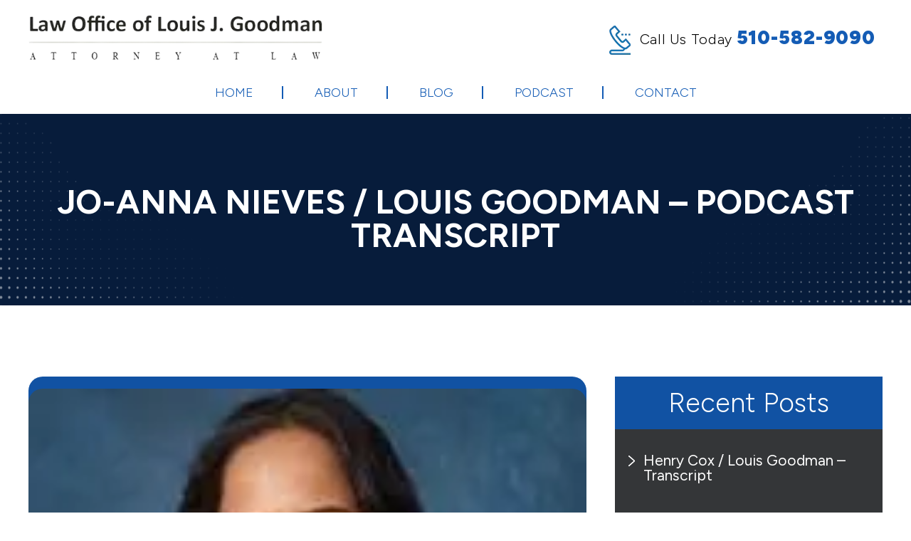

--- FILE ---
content_type: text/html; charset=UTF-8
request_url: https://www.louisgoodman.com/blog/jo-anna-nieves-louis-goodman-podcast-transcript/
body_size: 27672
content:

<!doctype html>

<html lang="en-US">

<head>

    <meta charset="UTF-8" />

    <meta name="viewport" content="width=device-width, initial-scale=1.0, maximum-scale=1.0, user-scalable=no">

    <link rel="profile" href="https://gmpg.org/xfn/11" />

    <meta name='robots' content='index, follow, max-image-preview:large, max-snippet:-1, max-video-preview:-1' />
	<style>img:is([sizes="auto" i], [sizes^="auto," i]) { contain-intrinsic-size: 3000px 1500px }</style>
	
	<!-- This site is optimized with the Yoast SEO plugin v26.7 - https://yoast.com/wordpress/plugins/seo/ -->
	<title>Jo-Anna Nieves / Louis Goodman - Podcast Transcript - Law Office of Louis J. Goodman</title>
	<meta name="description" content="I love anything that has to do with me being able to undo the, essentially the mistakes or the judgements that have been passed on people from their past and help them get benefits for the future." />
	<link rel="canonical" href="https://www.louisgoodman.com/blog/jo-anna-nieves-louis-goodman-podcast-transcript/" />
	<meta property="og:locale" content="en_US" />
	<meta property="og:type" content="article" />
	<meta property="og:title" content="Jo-Anna Nieves / Louis Goodman - Podcast Transcript - Law Office of Louis J. Goodman" />
	<meta property="og:description" content="I love anything that has to do with me being able to undo the, essentially the mistakes or the judgements that have been passed on people from their past and help them get benefits for the future." />
	<meta property="og:url" content="https://www.louisgoodman.com/blog/jo-anna-nieves-louis-goodman-podcast-transcript/" />
	<meta property="og:site_name" content="Law Office Of Louis J. Goodman" />
	<meta property="article:author" content="https://www.facebook.com/p/Louis-J-Goodman-100063708607119/" />
	<meta property="article:published_time" content="2024-04-03T10:19:34+00:00" />
	<meta property="article:modified_time" content="2025-02-24T06:47:02+00:00" />
	<meta property="og:image" content="https://www.louisgoodman.com/wp-content/uploads/2024/04/jo-anna-ing.webp" />
	<meta property="og:image:width" content="168" />
	<meta property="og:image:height" content="188" />
	<meta property="og:image:type" content="image/webp" />
	<meta name="author" content="Louis J. Goodman" />
	<meta name="twitter:card" content="summary_large_image" />
	<meta name="twitter:label1" content="Written by" />
	<meta name="twitter:data1" content="Louis J. Goodman" />
	<meta name="twitter:label2" content="Est. reading time" />
	<meta name="twitter:data2" content="21 minutes" />
	<script type="application/ld+json" class="yoast-schema-graph">{"@context":"https://schema.org","@graph":[{"@type":"Article","@id":"https://www.louisgoodman.com/blog/jo-anna-nieves-louis-goodman-podcast-transcript/#article","isPartOf":{"@id":"https://www.louisgoodman.com/blog/jo-anna-nieves-louis-goodman-podcast-transcript/"},"author":{"name":"Louis J. Goodman","@id":"https://www.louisgoodman.com/#/schema/person/9468c03c5d3a05f3f97802b6b34d6f56"},"headline":"Jo-Anna Nieves / Louis Goodman – Podcast Transcript","datePublished":"2024-04-03T10:19:34+00:00","dateModified":"2025-02-24T06:47:02+00:00","mainEntityOfPage":{"@id":"https://www.louisgoodman.com/blog/jo-anna-nieves-louis-goodman-podcast-transcript/"},"wordCount":4655,"commentCount":0,"image":{"@id":"https://www.louisgoodman.com/blog/jo-anna-nieves-louis-goodman-podcast-transcript/#primaryimage"},"thumbnailUrl":"https://www.louisgoodman.com/wp-content/uploads/2024/04/jo-anna-ing.webp","articleSection":["News"],"inLanguage":"en-US","potentialAction":[{"@type":"CommentAction","name":"Comment","target":["https://www.louisgoodman.com/blog/jo-anna-nieves-louis-goodman-podcast-transcript/#respond"]}]},{"@type":"WebPage","@id":"https://www.louisgoodman.com/blog/jo-anna-nieves-louis-goodman-podcast-transcript/","url":"https://www.louisgoodman.com/blog/jo-anna-nieves-louis-goodman-podcast-transcript/","name":"Jo-Anna Nieves / Louis Goodman - Podcast Transcript - Law Office of Louis J. Goodman","isPartOf":{"@id":"https://www.louisgoodman.com/#website"},"primaryImageOfPage":{"@id":"https://www.louisgoodman.com/blog/jo-anna-nieves-louis-goodman-podcast-transcript/#primaryimage"},"image":{"@id":"https://www.louisgoodman.com/blog/jo-anna-nieves-louis-goodman-podcast-transcript/#primaryimage"},"thumbnailUrl":"https://www.louisgoodman.com/wp-content/uploads/2024/04/jo-anna-ing.webp","datePublished":"2024-04-03T10:19:34+00:00","dateModified":"2025-02-24T06:47:02+00:00","author":{"@id":"https://www.louisgoodman.com/#/schema/person/9468c03c5d3a05f3f97802b6b34d6f56"},"description":"I love anything that has to do with me being able to undo the, essentially the mistakes or the judgements that have been passed on people from their past and help them get benefits for the future.","breadcrumb":{"@id":"https://www.louisgoodman.com/blog/jo-anna-nieves-louis-goodman-podcast-transcript/#breadcrumb"},"inLanguage":"en-US","potentialAction":[{"@type":"ReadAction","target":["https://www.louisgoodman.com/blog/jo-anna-nieves-louis-goodman-podcast-transcript/"]}]},{"@type":"ImageObject","inLanguage":"en-US","@id":"https://www.louisgoodman.com/blog/jo-anna-nieves-louis-goodman-podcast-transcript/#primaryimage","url":"https://www.louisgoodman.com/wp-content/uploads/2024/04/jo-anna-ing.webp","contentUrl":"https://www.louisgoodman.com/wp-content/uploads/2024/04/jo-anna-ing.webp","width":168,"height":188},{"@type":"BreadcrumbList","@id":"https://www.louisgoodman.com/blog/jo-anna-nieves-louis-goodman-podcast-transcript/#breadcrumb","itemListElement":[{"@type":"ListItem","position":1,"name":"Blog","item":"https://www.louisgoodman.com/blog/"},{"@type":"ListItem","position":2,"name":"Jo-Anna Nieves / Louis Goodman – Podcast Transcript"}]},{"@type":"WebSite","@id":"https://www.louisgoodman.com/#website","url":"https://www.louisgoodman.com/","name":"Law Office Of Louis J. Goodman","description":"","potentialAction":[{"@type":"SearchAction","target":{"@type":"EntryPoint","urlTemplate":"https://www.louisgoodman.com/?s={search_term_string}"},"query-input":{"@type":"PropertyValueSpecification","valueRequired":true,"valueName":"search_term_string"}}],"inLanguage":"en-US"},{"@type":"Person","@id":"https://www.louisgoodman.com/#/schema/person/9468c03c5d3a05f3f97802b6b34d6f56","name":"Louis J. Goodman","image":{"@type":"ImageObject","inLanguage":"en-US","@id":"https://www.louisgoodman.com/#/schema/person/image/","url":"https://secure.gravatar.com/avatar/63858c22c9c7de3bee9372669a0a71aef0ae5b685dfe1c3c836b07bdb9b56739?s=96&d=mm&r=g","contentUrl":"https://secure.gravatar.com/avatar/63858c22c9c7de3bee9372669a0a71aef0ae5b685dfe1c3c836b07bdb9b56739?s=96&d=mm&r=g","caption":"Louis J. Goodman"},"description":"Louis J. Goodman is the founder of his Hayward, California law practice, where he has represented clients in criminal defense, DUI, and domestic violence matters for more than 40 years. Admitted to the California Bar in 1980, he earned his J.D. from UC Hastings College of the Law and his B.A. from the University of Rochester. Mr. Goodman is active in local and statewide legal associations and has been recognized with the Avvo Client’s Choice Award and an AV Preeminent rating from Martindale-Hubbell.","sameAs":["https://www.louisgoodman.com/","https://www.facebook.com/p/Louis-J-Goodman-100063708607119/","https://www.linkedin.com/in/louis-goodman-3b359","https://apps.calbar.ca.gov/attorney/Licensee/Detail/95164","https://lawyers.justia.com/lawyer/louis-j-goodman-136624","https://www.avvo.com/attorneys/94541-ca-louis-goodman-228620/reviews.html","https://usattorneys.com/law-firm/louis-j-goodman/","https://www.martindale.com/organization/louis-j-goodman-1738376/hayward-california-2305134-f/","https://ancestors.familysearch.org/en/G42G-5K2/louis-j.-goodman-1883-1945"],"url":"https://www.louisgoodman.com/blog/author/louis-j-goodman/"}]}</script>
	<!-- / Yoast SEO plugin. -->


<link rel="alternate" type="application/rss+xml" title="Law Office Of Louis J. Goodman &raquo; Feed" href="https://www.louisgoodman.com/feed/" />
<link rel="alternate" type="application/rss+xml" title="Law Office Of Louis J. Goodman &raquo; Comments Feed" href="https://www.louisgoodman.com/comments/feed/" />
<script>
window._wpemojiSettings = {"baseUrl":"https:\/\/s.w.org\/images\/core\/emoji\/16.0.1\/72x72\/","ext":".png","svgUrl":"https:\/\/s.w.org\/images\/core\/emoji\/16.0.1\/svg\/","svgExt":".svg","source":{"concatemoji":"https:\/\/www.louisgoodman.com\/wp-includes\/js\/wp-emoji-release.min.js"}};
/*! This file is auto-generated */
!function(s,n){var o,i,e;function c(e){try{var t={supportTests:e,timestamp:(new Date).valueOf()};sessionStorage.setItem(o,JSON.stringify(t))}catch(e){}}function p(e,t,n){e.clearRect(0,0,e.canvas.width,e.canvas.height),e.fillText(t,0,0);var t=new Uint32Array(e.getImageData(0,0,e.canvas.width,e.canvas.height).data),a=(e.clearRect(0,0,e.canvas.width,e.canvas.height),e.fillText(n,0,0),new Uint32Array(e.getImageData(0,0,e.canvas.width,e.canvas.height).data));return t.every(function(e,t){return e===a[t]})}function u(e,t){e.clearRect(0,0,e.canvas.width,e.canvas.height),e.fillText(t,0,0);for(var n=e.getImageData(16,16,1,1),a=0;a<n.data.length;a++)if(0!==n.data[a])return!1;return!0}function f(e,t,n,a){switch(t){case"flag":return n(e,"\ud83c\udff3\ufe0f\u200d\u26a7\ufe0f","\ud83c\udff3\ufe0f\u200b\u26a7\ufe0f")?!1:!n(e,"\ud83c\udde8\ud83c\uddf6","\ud83c\udde8\u200b\ud83c\uddf6")&&!n(e,"\ud83c\udff4\udb40\udc67\udb40\udc62\udb40\udc65\udb40\udc6e\udb40\udc67\udb40\udc7f","\ud83c\udff4\u200b\udb40\udc67\u200b\udb40\udc62\u200b\udb40\udc65\u200b\udb40\udc6e\u200b\udb40\udc67\u200b\udb40\udc7f");case"emoji":return!a(e,"\ud83e\udedf")}return!1}function g(e,t,n,a){var r="undefined"!=typeof WorkerGlobalScope&&self instanceof WorkerGlobalScope?new OffscreenCanvas(300,150):s.createElement("canvas"),o=r.getContext("2d",{willReadFrequently:!0}),i=(o.textBaseline="top",o.font="600 32px Arial",{});return e.forEach(function(e){i[e]=t(o,e,n,a)}),i}function t(e){var t=s.createElement("script");t.src=e,t.defer=!0,s.head.appendChild(t)}"undefined"!=typeof Promise&&(o="wpEmojiSettingsSupports",i=["flag","emoji"],n.supports={everything:!0,everythingExceptFlag:!0},e=new Promise(function(e){s.addEventListener("DOMContentLoaded",e,{once:!0})}),new Promise(function(t){var n=function(){try{var e=JSON.parse(sessionStorage.getItem(o));if("object"==typeof e&&"number"==typeof e.timestamp&&(new Date).valueOf()<e.timestamp+604800&&"object"==typeof e.supportTests)return e.supportTests}catch(e){}return null}();if(!n){if("undefined"!=typeof Worker&&"undefined"!=typeof OffscreenCanvas&&"undefined"!=typeof URL&&URL.createObjectURL&&"undefined"!=typeof Blob)try{var e="postMessage("+g.toString()+"("+[JSON.stringify(i),f.toString(),p.toString(),u.toString()].join(",")+"));",a=new Blob([e],{type:"text/javascript"}),r=new Worker(URL.createObjectURL(a),{name:"wpTestEmojiSupports"});return void(r.onmessage=function(e){c(n=e.data),r.terminate(),t(n)})}catch(e){}c(n=g(i,f,p,u))}t(n)}).then(function(e){for(var t in e)n.supports[t]=e[t],n.supports.everything=n.supports.everything&&n.supports[t],"flag"!==t&&(n.supports.everythingExceptFlag=n.supports.everythingExceptFlag&&n.supports[t]);n.supports.everythingExceptFlag=n.supports.everythingExceptFlag&&!n.supports.flag,n.DOMReady=!1,n.readyCallback=function(){n.DOMReady=!0}}).then(function(){return e}).then(function(){var e;n.supports.everything||(n.readyCallback(),(e=n.source||{}).concatemoji?t(e.concatemoji):e.wpemoji&&e.twemoji&&(t(e.twemoji),t(e.wpemoji)))}))}((window,document),window._wpemojiSettings);
</script>
<style id='wp-emoji-styles-inline-css'>

	img.wp-smiley, img.emoji {
		display: inline !important;
		border: none !important;
		box-shadow: none !important;
		height: 1em !important;
		width: 1em !important;
		margin: 0 0.07em !important;
		vertical-align: -0.1em !important;
		background: none !important;
		padding: 0 !important;
	}
</style>
<link rel='stylesheet' id='wp-block-library-css' href='https://www.louisgoodman.com/wp-includes/css/dist/block-library/style.min.css' media='all' />
<style id='wp-block-library-theme-inline-css'>
.wp-block-audio :where(figcaption){color:#555;font-size:13px;text-align:center}.is-dark-theme .wp-block-audio :where(figcaption){color:#ffffffa6}.wp-block-audio{margin:0 0 1em}.wp-block-code{border:1px solid #ccc;border-radius:4px;font-family:Menlo,Consolas,monaco,monospace;padding:.8em 1em}.wp-block-embed :where(figcaption){color:#555;font-size:13px;text-align:center}.is-dark-theme .wp-block-embed :where(figcaption){color:#ffffffa6}.wp-block-embed{margin:0 0 1em}.blocks-gallery-caption{color:#555;font-size:13px;text-align:center}.is-dark-theme .blocks-gallery-caption{color:#ffffffa6}:root :where(.wp-block-image figcaption){color:#555;font-size:13px;text-align:center}.is-dark-theme :root :where(.wp-block-image figcaption){color:#ffffffa6}.wp-block-image{margin:0 0 1em}.wp-block-pullquote{border-bottom:4px solid;border-top:4px solid;color:currentColor;margin-bottom:1.75em}.wp-block-pullquote cite,.wp-block-pullquote footer,.wp-block-pullquote__citation{color:currentColor;font-size:.8125em;font-style:normal;text-transform:uppercase}.wp-block-quote{border-left:.25em solid;margin:0 0 1.75em;padding-left:1em}.wp-block-quote cite,.wp-block-quote footer{color:currentColor;font-size:.8125em;font-style:normal;position:relative}.wp-block-quote:where(.has-text-align-right){border-left:none;border-right:.25em solid;padding-left:0;padding-right:1em}.wp-block-quote:where(.has-text-align-center){border:none;padding-left:0}.wp-block-quote.is-large,.wp-block-quote.is-style-large,.wp-block-quote:where(.is-style-plain){border:none}.wp-block-search .wp-block-search__label{font-weight:700}.wp-block-search__button{border:1px solid #ccc;padding:.375em .625em}:where(.wp-block-group.has-background){padding:1.25em 2.375em}.wp-block-separator.has-css-opacity{opacity:.4}.wp-block-separator{border:none;border-bottom:2px solid;margin-left:auto;margin-right:auto}.wp-block-separator.has-alpha-channel-opacity{opacity:1}.wp-block-separator:not(.is-style-wide):not(.is-style-dots){width:100px}.wp-block-separator.has-background:not(.is-style-dots){border-bottom:none;height:1px}.wp-block-separator.has-background:not(.is-style-wide):not(.is-style-dots){height:2px}.wp-block-table{margin:0 0 1em}.wp-block-table td,.wp-block-table th{word-break:normal}.wp-block-table :where(figcaption){color:#555;font-size:13px;text-align:center}.is-dark-theme .wp-block-table :where(figcaption){color:#ffffffa6}.wp-block-video :where(figcaption){color:#555;font-size:13px;text-align:center}.is-dark-theme .wp-block-video :where(figcaption){color:#ffffffa6}.wp-block-video{margin:0 0 1em}:root :where(.wp-block-template-part.has-background){margin-bottom:0;margin-top:0;padding:1.25em 2.375em}
</style>
<style id='classic-theme-styles-inline-css'>
/*! This file is auto-generated */
.wp-block-button__link{color:#fff;background-color:#32373c;border-radius:9999px;box-shadow:none;text-decoration:none;padding:calc(.667em + 2px) calc(1.333em + 2px);font-size:1.125em}.wp-block-file__button{background:#32373c;color:#fff;text-decoration:none}
</style>
<style id='global-styles-inline-css'>
:root{--wp--preset--aspect-ratio--square: 1;--wp--preset--aspect-ratio--4-3: 4/3;--wp--preset--aspect-ratio--3-4: 3/4;--wp--preset--aspect-ratio--3-2: 3/2;--wp--preset--aspect-ratio--2-3: 2/3;--wp--preset--aspect-ratio--16-9: 16/9;--wp--preset--aspect-ratio--9-16: 9/16;--wp--preset--color--black: #000000;--wp--preset--color--cyan-bluish-gray: #abb8c3;--wp--preset--color--white: #FFF;--wp--preset--color--pale-pink: #f78da7;--wp--preset--color--vivid-red: #cf2e2e;--wp--preset--color--luminous-vivid-orange: #ff6900;--wp--preset--color--luminous-vivid-amber: #fcb900;--wp--preset--color--light-green-cyan: #7bdcb5;--wp--preset--color--vivid-green-cyan: #00d084;--wp--preset--color--pale-cyan-blue: #8ed1fc;--wp--preset--color--vivid-cyan-blue: #0693e3;--wp--preset--color--vivid-purple: #9b51e0;--wp--preset--color--primary: #0073a8;--wp--preset--color--secondary: #005075;--wp--preset--color--dark-gray: #111;--wp--preset--color--light-gray: #767676;--wp--preset--gradient--vivid-cyan-blue-to-vivid-purple: linear-gradient(135deg,rgba(6,147,227,1) 0%,rgb(155,81,224) 100%);--wp--preset--gradient--light-green-cyan-to-vivid-green-cyan: linear-gradient(135deg,rgb(122,220,180) 0%,rgb(0,208,130) 100%);--wp--preset--gradient--luminous-vivid-amber-to-luminous-vivid-orange: linear-gradient(135deg,rgba(252,185,0,1) 0%,rgba(255,105,0,1) 100%);--wp--preset--gradient--luminous-vivid-orange-to-vivid-red: linear-gradient(135deg,rgba(255,105,0,1) 0%,rgb(207,46,46) 100%);--wp--preset--gradient--very-light-gray-to-cyan-bluish-gray: linear-gradient(135deg,rgb(238,238,238) 0%,rgb(169,184,195) 100%);--wp--preset--gradient--cool-to-warm-spectrum: linear-gradient(135deg,rgb(74,234,220) 0%,rgb(151,120,209) 20%,rgb(207,42,186) 40%,rgb(238,44,130) 60%,rgb(251,105,98) 80%,rgb(254,248,76) 100%);--wp--preset--gradient--blush-light-purple: linear-gradient(135deg,rgb(255,206,236) 0%,rgb(152,150,240) 100%);--wp--preset--gradient--blush-bordeaux: linear-gradient(135deg,rgb(254,205,165) 0%,rgb(254,45,45) 50%,rgb(107,0,62) 100%);--wp--preset--gradient--luminous-dusk: linear-gradient(135deg,rgb(255,203,112) 0%,rgb(199,81,192) 50%,rgb(65,88,208) 100%);--wp--preset--gradient--pale-ocean: linear-gradient(135deg,rgb(255,245,203) 0%,rgb(182,227,212) 50%,rgb(51,167,181) 100%);--wp--preset--gradient--electric-grass: linear-gradient(135deg,rgb(202,248,128) 0%,rgb(113,206,126) 100%);--wp--preset--gradient--midnight: linear-gradient(135deg,rgb(2,3,129) 0%,rgb(40,116,252) 100%);--wp--preset--font-size--small: 19.5px;--wp--preset--font-size--medium: 20px;--wp--preset--font-size--large: 36.5px;--wp--preset--font-size--x-large: 42px;--wp--preset--font-size--normal: 22px;--wp--preset--font-size--huge: 49.5px;--wp--preset--spacing--20: 0.44rem;--wp--preset--spacing--30: 0.67rem;--wp--preset--spacing--40: 1rem;--wp--preset--spacing--50: 1.5rem;--wp--preset--spacing--60: 2.25rem;--wp--preset--spacing--70: 3.38rem;--wp--preset--spacing--80: 5.06rem;--wp--preset--shadow--natural: 6px 6px 9px rgba(0, 0, 0, 0.2);--wp--preset--shadow--deep: 12px 12px 50px rgba(0, 0, 0, 0.4);--wp--preset--shadow--sharp: 6px 6px 0px rgba(0, 0, 0, 0.2);--wp--preset--shadow--outlined: 6px 6px 0px -3px rgba(255, 255, 255, 1), 6px 6px rgba(0, 0, 0, 1);--wp--preset--shadow--crisp: 6px 6px 0px rgba(0, 0, 0, 1);}:where(.is-layout-flex){gap: 0.5em;}:where(.is-layout-grid){gap: 0.5em;}body .is-layout-flex{display: flex;}.is-layout-flex{flex-wrap: wrap;align-items: center;}.is-layout-flex > :is(*, div){margin: 0;}body .is-layout-grid{display: grid;}.is-layout-grid > :is(*, div){margin: 0;}:where(.wp-block-columns.is-layout-flex){gap: 2em;}:where(.wp-block-columns.is-layout-grid){gap: 2em;}:where(.wp-block-post-template.is-layout-flex){gap: 1.25em;}:where(.wp-block-post-template.is-layout-grid){gap: 1.25em;}.has-black-color{color: var(--wp--preset--color--black) !important;}.has-cyan-bluish-gray-color{color: var(--wp--preset--color--cyan-bluish-gray) !important;}.has-white-color{color: var(--wp--preset--color--white) !important;}.has-pale-pink-color{color: var(--wp--preset--color--pale-pink) !important;}.has-vivid-red-color{color: var(--wp--preset--color--vivid-red) !important;}.has-luminous-vivid-orange-color{color: var(--wp--preset--color--luminous-vivid-orange) !important;}.has-luminous-vivid-amber-color{color: var(--wp--preset--color--luminous-vivid-amber) !important;}.has-light-green-cyan-color{color: var(--wp--preset--color--light-green-cyan) !important;}.has-vivid-green-cyan-color{color: var(--wp--preset--color--vivid-green-cyan) !important;}.has-pale-cyan-blue-color{color: var(--wp--preset--color--pale-cyan-blue) !important;}.has-vivid-cyan-blue-color{color: var(--wp--preset--color--vivid-cyan-blue) !important;}.has-vivid-purple-color{color: var(--wp--preset--color--vivid-purple) !important;}.has-black-background-color{background-color: var(--wp--preset--color--black) !important;}.has-cyan-bluish-gray-background-color{background-color: var(--wp--preset--color--cyan-bluish-gray) !important;}.has-white-background-color{background-color: var(--wp--preset--color--white) !important;}.has-pale-pink-background-color{background-color: var(--wp--preset--color--pale-pink) !important;}.has-vivid-red-background-color{background-color: var(--wp--preset--color--vivid-red) !important;}.has-luminous-vivid-orange-background-color{background-color: var(--wp--preset--color--luminous-vivid-orange) !important;}.has-luminous-vivid-amber-background-color{background-color: var(--wp--preset--color--luminous-vivid-amber) !important;}.has-light-green-cyan-background-color{background-color: var(--wp--preset--color--light-green-cyan) !important;}.has-vivid-green-cyan-background-color{background-color: var(--wp--preset--color--vivid-green-cyan) !important;}.has-pale-cyan-blue-background-color{background-color: var(--wp--preset--color--pale-cyan-blue) !important;}.has-vivid-cyan-blue-background-color{background-color: var(--wp--preset--color--vivid-cyan-blue) !important;}.has-vivid-purple-background-color{background-color: var(--wp--preset--color--vivid-purple) !important;}.has-black-border-color{border-color: var(--wp--preset--color--black) !important;}.has-cyan-bluish-gray-border-color{border-color: var(--wp--preset--color--cyan-bluish-gray) !important;}.has-white-border-color{border-color: var(--wp--preset--color--white) !important;}.has-pale-pink-border-color{border-color: var(--wp--preset--color--pale-pink) !important;}.has-vivid-red-border-color{border-color: var(--wp--preset--color--vivid-red) !important;}.has-luminous-vivid-orange-border-color{border-color: var(--wp--preset--color--luminous-vivid-orange) !important;}.has-luminous-vivid-amber-border-color{border-color: var(--wp--preset--color--luminous-vivid-amber) !important;}.has-light-green-cyan-border-color{border-color: var(--wp--preset--color--light-green-cyan) !important;}.has-vivid-green-cyan-border-color{border-color: var(--wp--preset--color--vivid-green-cyan) !important;}.has-pale-cyan-blue-border-color{border-color: var(--wp--preset--color--pale-cyan-blue) !important;}.has-vivid-cyan-blue-border-color{border-color: var(--wp--preset--color--vivid-cyan-blue) !important;}.has-vivid-purple-border-color{border-color: var(--wp--preset--color--vivid-purple) !important;}.has-vivid-cyan-blue-to-vivid-purple-gradient-background{background: var(--wp--preset--gradient--vivid-cyan-blue-to-vivid-purple) !important;}.has-light-green-cyan-to-vivid-green-cyan-gradient-background{background: var(--wp--preset--gradient--light-green-cyan-to-vivid-green-cyan) !important;}.has-luminous-vivid-amber-to-luminous-vivid-orange-gradient-background{background: var(--wp--preset--gradient--luminous-vivid-amber-to-luminous-vivid-orange) !important;}.has-luminous-vivid-orange-to-vivid-red-gradient-background{background: var(--wp--preset--gradient--luminous-vivid-orange-to-vivid-red) !important;}.has-very-light-gray-to-cyan-bluish-gray-gradient-background{background: var(--wp--preset--gradient--very-light-gray-to-cyan-bluish-gray) !important;}.has-cool-to-warm-spectrum-gradient-background{background: var(--wp--preset--gradient--cool-to-warm-spectrum) !important;}.has-blush-light-purple-gradient-background{background: var(--wp--preset--gradient--blush-light-purple) !important;}.has-blush-bordeaux-gradient-background{background: var(--wp--preset--gradient--blush-bordeaux) !important;}.has-luminous-dusk-gradient-background{background: var(--wp--preset--gradient--luminous-dusk) !important;}.has-pale-ocean-gradient-background{background: var(--wp--preset--gradient--pale-ocean) !important;}.has-electric-grass-gradient-background{background: var(--wp--preset--gradient--electric-grass) !important;}.has-midnight-gradient-background{background: var(--wp--preset--gradient--midnight) !important;}.has-small-font-size{font-size: var(--wp--preset--font-size--small) !important;}.has-medium-font-size{font-size: var(--wp--preset--font-size--medium) !important;}.has-large-font-size{font-size: var(--wp--preset--font-size--large) !important;}.has-x-large-font-size{font-size: var(--wp--preset--font-size--x-large) !important;}
:where(.wp-block-post-template.is-layout-flex){gap: 1.25em;}:where(.wp-block-post-template.is-layout-grid){gap: 1.25em;}
:where(.wp-block-columns.is-layout-flex){gap: 2em;}:where(.wp-block-columns.is-layout-grid){gap: 2em;}
:root :where(.wp-block-pullquote){font-size: 1.5em;line-height: 1.6;}
</style>
<link rel='stylesheet' id='ez-toc-css' href='https://www.louisgoodman.com/wp-content/plugins/easy-table-of-contents/assets/css/screen.min.css' media='all' />
<style id='ez-toc-inline-css'>
div#ez-toc-container .ez-toc-title {font-size: 120%;}div#ez-toc-container .ez-toc-title {font-weight: 500;}div#ez-toc-container ul li , div#ez-toc-container ul li a {font-size: 95%;}div#ez-toc-container ul li , div#ez-toc-container ul li a {font-weight: 500;}div#ez-toc-container nav ul ul li {font-size: 90%;}.ez-toc-box-title {font-weight: bold; margin-bottom: 10px; text-align: center; text-transform: uppercase; letter-spacing: 1px; color: #666; padding-bottom: 5px;position:absolute;top:-4%;left:5%;background-color: inherit;transition: top 0.3s ease;}.ez-toc-box-title.toc-closed {top:-25%;}ul.ez-toc-list a.ez-toc-link { padding: 6px 0 0 24px; }
</style>
<link rel='stylesheet' id='twentynineteen-style-css' href='https://www.louisgoodman.com/wp-content/themes/louisgoodman/style.css' media='all' />
<link rel='stylesheet' id='twentynineteen-print-style-css' href='https://www.louisgoodman.com/wp-content/themes/twentynineteen/print.css' media='print' />
<link rel='stylesheet' id='font-awesome-css' href='https://www.louisgoodman.com/wp-content/plugins/popup-anything-on-click/assets/css/font-awesome.min.css' media='all' />
<link rel='stylesheet' id='popupaoc-public-style-css' href='https://www.louisgoodman.com/wp-content/plugins/popup-anything-on-click/assets/css/popupaoc-public.css' media='all' />
<script src="https://www.louisgoodman.com/wp-includes/js/jquery/jquery.min.js" id="jquery-core-js"></script>
<script src="https://www.louisgoodman.com/wp-includes/js/jquery/jquery-migrate.min.js" id="jquery-migrate-js"></script>
<link rel="https://api.w.org/" href="https://www.louisgoodman.com/wp-json/" /><link rel="alternate" title="JSON" type="application/json" href="https://www.louisgoodman.com/wp-json/wp/v2/posts/1720" /><link rel="EditURI" type="application/rsd+xml" title="RSD" href="https://www.louisgoodman.com/xmlrpc.php?rsd" />
<meta name="generator" content="WordPress 6.8.3" />
<link rel='shortlink' href='https://www.louisgoodman.com/?p=1720' />
<link rel="alternate" title="oEmbed (JSON)" type="application/json+oembed" href="https://www.louisgoodman.com/wp-json/oembed/1.0/embed?url=https%3A%2F%2Fwww.louisgoodman.com%2Fblog%2Fjo-anna-nieves-louis-goodman-podcast-transcript%2F" />
<link rel="alternate" title="oEmbed (XML)" type="text/xml+oembed" href="https://www.louisgoodman.com/wp-json/oembed/1.0/embed?url=https%3A%2F%2Fwww.louisgoodman.com%2Fblog%2Fjo-anna-nieves-louis-goodman-podcast-transcript%2F&#038;format=xml" />
<!-- Google Tag Manager (noscript) -->
<noscript><iframe src="https://www.googletagmanager.com/ns.html?id=GTM-N2ZM6XQ"
height="0" width="0" style="display:none;visibility:hidden"></iframe></noscript>
<!-- End Google Tag Manager (noscript) -->

<!-- Google tag (gtag.js) -->
<script async src="https://www.googletagmanager.com/gtag/js?id=G-7TSL9ZGZM5"></script>
<script>
  window.dataLayer = window.dataLayer || [];
  function gtag(){dataLayer.push(arguments);}
  gtag('js', new Date());

  gtag('config', 'G-7TSL9ZGZM5');
</script>
<!-- Schema & Structured Data For WP v1.54.1 - -->
<script type="application/ld+json" class="saswp-schema-markup-output">
[{"@context":"https:\/\/schema.org\/","@graph":[{"@context":"https:\/\/schema.org\/","@type":"SiteNavigationElement","@id":"https:\/\/www.louisgoodman.com\/#home","name":"Home","url":"https:\/\/www.louisgoodman.com\/"},{"@context":"https:\/\/schema.org\/","@type":"SiteNavigationElement","@id":"https:\/\/www.louisgoodman.com\/#about","name":"About","url":"https:\/\/www.louisgoodman.com\/attorney-overview\/"},{"@context":"https:\/\/schema.org\/","@type":"SiteNavigationElement","@id":"https:\/\/www.louisgoodman.com\/#reviews","name":"Reviews","url":"https:\/\/www.louisgoodman.com\/testimonials\/"},{"@context":"https:\/\/schema.org\/","@type":"SiteNavigationElement","@id":"https:\/\/www.louisgoodman.com\/#blog","name":"Blog","url":"https:\/\/www.louisgoodman.com\/blog\/"},{"@context":"https:\/\/schema.org\/","@type":"SiteNavigationElement","@id":"https:\/\/www.louisgoodman.com\/#podcast","name":"Podcast","url":"https:\/\/www.lovethylawyer.com\/episodes\/"},{"@context":"https:\/\/schema.org\/","@type":"SiteNavigationElement","@id":"https:\/\/www.louisgoodman.com\/#contact","name":"Contact","url":"https:\/\/www.louisgoodman.com\/contact-us\/"}]},

{"@context":"https:\/\/schema.org\/","@type":"legalservice","@id":"#LocalBusiness","url":"https:\/\/www.louisgoodman.com\/","name":"Law Office Of Louis J. Goodman","description":"Anyone charged with a crime should contact an experienced criminal defense lawyer right away. An experienced defense attorney can protect your constitutional rights, defend your freedom, and provide peace of mind during a very difficult time. If you have been charged with a crime in Alameda County, California, please feel free to call me regarding your case. If you are looking for anything from a criminal defense lawyer in Oakland to a DUI lawyer in Alameda, call me. As a former Alameda County Deputy District Attorney and as an experienced criminal defense attorney, I have more than 25 years of experience in criminal law. To schedule a free consultation at my office in Hayward, California, please call (510) 582-9090.","address":{"@type":"PostalAddress","streetAddress":"1290 B St #307","addressLocality":"Hayward","addressRegion":"CA","postalCode":"94541","addressCountry":"US"},"telephone":"+1-510-582-9090","openingHours":["Mo-Fr 10:00-17:00"],"image":"https:\/\/www.louisgoodman.com\/wp-content\/uploads\/2024\/05\/logo.jpg","additionalType":"","priceRange":"Free Consulation","servesCuisine":"","areaServed":[{"@type":"Place","name":"Alameda"},{"@type":"Place","name":" Albany"},{"@type":"Place","name":" Berkeley"},{"@type":"Place","name":" Dublin"},{"@type":"Place","name":" Emeryville"},{"@type":"Place","name":" Fremont"},{"@type":"Place","name":" Hayward"},{"@type":"Place","name":" Livermore"},{"@type":"Place","name":" Newark"},{"@type":"Place","name":" Oakland"},{"@type":"Place","name":" Piedmont"},{"@type":"Place","name":" San Leandro"},{"@type":"Place","name":" Castro Valley"},{"@type":"Place","name":" San Lorenzo"},{"@type":"Place","name":" California"}],"founder":[{"@type":"Person","name":"Louis J. Goodman"}],"employee":[],"makesOffer":{"@type":"Offer","@id":"#service","itemOffered":{"@type":"Service","name":"","url":"","areaServed":[{"@type":"Place","name":"Alameda"},{"@type":"Place","name":" Albany"},{"@type":"Place","name":" Berkeley"},{"@type":"Place","name":" Dublin"},{"@type":"Place","name":" Emeryville"},{"@type":"Place","name":" Fremont"},{"@type":"Place","name":" Hayward"},{"@type":"Place","name":" Livermore"},{"@type":"Place","name":" Newark"},{"@type":"Place","name":" Oakland"},{"@type":"Place","name":" Piedmont"},{"@type":"Place","name":" San Leandro"},{"@type":"Place","name":" Castro Valley"},{"@type":"Place","name":" San Lorenzo"},{"@type":"Place","name":" California"}]}},"sameAs":["https:\/\/www.yelp.com\/biz\/law-office-of-louis-j-goodman-hayward-6","https:\/\/www.linkedin.com\/in\/louis-goodman-3b359","https:\/\/apps.calbar.ca.gov\/attorney\/Licensee\/Detail\/95164","https:\/\/www.facebook.com\/p\/Law-Office-of-Louis-J-Goodman-100068981208915\/?_rdr","https:\/\/lawyers.justia.com\/lawyer\/louis-j-goodman-136624","https:\/\/www.avvo.com\/attorneys\/94541-ca-louis-goodman-228620\/reviews.html","https:\/\/www.youtube.com\/c\/LouisJGoodmanLawOfficesHayward\/","https:\/\/usattorneys.com\/law-firm\/louis-j-goodman\/","https:\/\/www.martindale.com\/attorney\/louis-j-goodman-104295\/","https:\/\/www.startus.cc\/company\/law-office-louis-j-goodman-attorney-law","https:\/\/www.mapquest.com\/us\/california\/law-office-of-louis-j-goodman-attorney-at-law-418396942"],"hasMenu":"","hasMap":"https:\/\/maps.app.goo.gl\/yesHg5ksKSKZbqvr6","geo":{"@type":"GeoCoordinates","latitude":"37.67691394513402","longitude":"-122.07816839999998"},"aggregateRating":{"@type":"AggregateRating","ratingValue":"4.9","reviewCount":"29"}}]
</script>

<link rel="icon" href="https://www.louisgoodman.com/wp-content/uploads/2024/03/fav-icon.png" sizes="32x32" />
<link rel="icon" href="https://www.louisgoodman.com/wp-content/uploads/2024/03/fav-icon.png" sizes="192x192" />
<link rel="apple-touch-icon" href="https://www.louisgoodman.com/wp-content/uploads/2024/03/fav-icon.png" />
<meta name="msapplication-TileImage" content="https://www.louisgoodman.com/wp-content/uploads/2024/03/fav-icon.png" />
		<style id="wp-custom-css">
			p.gform_required_legend{display: none !important;}
.hm-form-sec .gform_wrapper.gravity-theme .gfield.gfield--width-two-thirds {
    grid-column: span 6 !important;
    -ms-grid-column-span: 6 !important;
}
.wrapper{
	overflow: hidden;
}
@media screen and (max-width:991) {
	.hm-form-sec .gform_wrapper.gravity-theme .gfield.gfield--width-two-thirds {
    grid-column: span 7 !important;
    -ms-grid-column-span: 7 !important;
}
}

.page_default.blog_pg .genpg-rite .post-img img {
    width: 100%;
	max-height: 330px;
    object-fit: cover;
	object-position: top;
}

.page_default .genpg-rite .list_box {
    background-color: #071c3b;
    padding:25px 25px 40px;
	margin-bottom:25px;
}
.page_default .genpg-rite .list_box ul {
    margin-bottom: 0;
    display: flex;
    justify-content: center;
    align-items: center;
    flex-wrap: wrap;
    gap: 10px;
		text-align: center;
}
.page_default .genpg-rite .list_box h2{
	text-align:center;
	color:#fff;
}
.page_default .genpg-rite .list_box ul li {
    color: #fff;   
	margin-bottom:0;
	    width: 32%;
	padding:0;
}
.page_default .genpg-rite .list_box ul li:before{
	display:none;
}
.page_default .genpg-rite .list_box ul li a{
	color:#fff;
	padding: 10px 12px;
	border:1px solid #fff;
	    display: inline-block;
    width: 100%;
	    background-color: #1152a3;
}
.page_default .genpg-rite .list_box ul li a:hover {
    background-color: #fff;
    color: #000;
}

@media only screen and (max-width: 1440px) {
	.page_default .genpg-rite .list_box {padding:20px 20px 35px;margin-bottom: 20px;}
	.page_default .genpg-rite .list_box ul li a {padding: 8px 10px;}
}
@media only screen and (max-width: 1240px) {
	
	    .page_default .genpg-rite .list_box {
        padding: 16px 20px;
        margin-bottom: 20px;
    }
	.page_default .genpg-rite .list_box ul li a {
        padding: 7px 10px;
        font-size: 16px;
    }
}

@media only screen and (max-width: 991px) {
	.page_default .genpg-rite .list_box ul li {width: 48%;}
}


@media only screen and (max-width: 767px) {
	.page_default .genpg-rite .list_box ul li {width:100%;}
		.page_default .genpg-rite .list_box {padding:15px 15px 30px;margin-bottom: 20px;}
}

/* 08/09/2025 */
.author-avatar {text-align: center;}
.archive.author .author-avatar img {margin-bottom: 25px;}
.post-meta-box .post-author img, .single .single-author-info .single-author-avatar img, .archive.author .author-avatar img {border-radius: 50%;object-fit: cover;}
.author-bio-box {padding: 25px;border-radius: 10px;box-shadow: 0 0 5px 0 rgba(25, 61, 110, 0.5);margin-bottom: 50px;}
.author-bio b {width: 100%;display: block;font-weight: 700;padding: 20px 0 0 0;color: inherit !important;}
.post-desc.blog-author-link img {border-radius: 50%;width: 40px;height: 40px;margin-right: 10px;vertical-align: middle;}
.post-desc.blog-author-link a{color: #000 !important;}
.post-desc.blog-author-link a:hover {color: #fff !important;}
.post-desc.blog-author-link{margin-bottom: 20px;font-family: "Figtree", sans-serif;font-size: 18px;color: #fff;}
.post-meta .post-desc.blog-author-link {display: flex;flex-wrap: wrap;align-items: center;margin: 0;gap: 12px 0;}
.post-desc.blog-author-link{display: flex;align-items: center;flex-wrap: wrap;gap: 10px 0;}
.page_default .genpg-rite .post-desc.blog-author-link .post-dt {display: block !important;position: static;font-size: inherit;background: transparent;color: inherit;padding: 0;text-transform: inherit;clip-path: none;}
.archive-author-avatar-wrap h1{text-align: center;}

.author-bio-box strong, .author-bio-box b {font-weight: 400;display: block;margin: 0 0 10px;}
.author-bio-box b{font-weight: 700 !important;}
.author-bio-box p.author-bio:last-child {margin: 0;}
h3.author-title{display: block;width: 100%;}

.single-post-author-blk {margin-top: 20px;background: #252525;padding: 25px;margin-bottom: 35px;}
.single-post-author-blk .custom-author-box {display: flex;justify-content: space-between;gap: 25px;align-items: flex-start;}
.single-post-author-blk .custom-author-box .author-avatar {width: 31%;padding-top: 0;background: #252525;position: relative;z-index: 0;border: 4px solid #fff;}
.single-post-author-blk .custom-author-box .author-avatar:before {position: absolute;content: "";clip-path: polygon(100% 100%, 0% 0%, 95% 0%);background-color: #1152a3;width: 8.3%;height: 100%;top: 0;bottom: 0;right: -1px;}
.single-post-author-blk img {display: block;width: 100%;height: 100%;object-fit: cover;object-position: center;}
.single-post-author-blk .custom-author-box .author-info {width: 65.7%;}
.single-post-author-blk .custom-author-box .author-info p.authr-nm {font-size: 28px;font-weight: 600;margin: 0 0 10px;line-height: 1;}
.single-post-author-blk .custom-author-box .author-info p.fundr-nm {font-weight: 500;font-size: 22px;line-height: 1;}
.single-post-author-blk .custom-author-box .author-info p{font-size: 16px;line-height: 1.5;margin: 0 0 23px;}
.single-post-author-blk .custom-author-box .author-info p.authr-nm, .single-post-author-blk .custom-author-box .author-info p.fundr-nm, .single-post-author-blk .custom-author-box .author-info p{color: #fff;}
.single-post-author-blk .cmn-btn {font-size: 16px;padding: 16px 26px;text-decoration: none !important;border: none !important;color: #fff !important;z-index: 0;background: #1152a3 !important;}
.single-post-author-blk .cmn-btn:hover{background: #fff !important;color: #1152a3 !important;}
.single-post-author-btns {display: flex;align-items: center;gap: 30px;}
.single-post-author-btns .social-icns-blk{margin: 0;}
.single-post-author-blk .custom-author-box .author-info p.authr-nm strong {font-weight: inherit;font-size: 17px;margin-bottom: 15px;display: block;text-transform: none;color: #fff;}
.single-post-author-blk .custom-author-box .author-info p.authr-nm {color: #1152a3;}
.single-post-author-blk .custom-author-box .author-info p.fundr-nm b {font-weight: inherit;color: #1152a3;}

.post_single .post-desc.blog-author-link {color: #000;}
.post_single .post-desc.blog-author-link a{color: #1152a3 !important;}
.post_single .post-desc.blog-author-link a:hover{color: #000 !important;}

@media screen and (max-width: 1600px) {
.single-post-author-blk .custom-author-box .author-info p{font-size: 15px;}
}
@media screen and (max-width: 1440px) {
.post-desc.blog-author-link{font-size: 16px;}
.author-bio b {padding: 10px 0 0 0;}
.post-meta-box .post-author img, .single .single-author-info .single-author-avatar img, .archive.author .author-avatar img{width: 139px;height: 138px;background-size: contain;}    
.single-post-author-blk {margin-top: 15px;padding: 23px;}
.single-post-author-blk .custom-author-box .author-info p.authr-nm {font-size: 25px;margin: 0 0 12px;}
.single-post-author-blk .custom-author-box .author-info p.fundr-nm {font-size: 20px;margin: 0 0 15px;}
.single-post-author-blk .custom-author-box .author-info p {font-size: 13px;margin: 0 0 19px;}
.single-post-author-blk .cmn-btn {font-size: 15px;padding: 14px 22px;}
.single-post-author-btns {gap: 25px;}
}
@media screen and (max-width: 1240px) {
.post-meta-box .post-author img, .single .single-author-info .single-author-avatar img, .archive.author .author-avatar img {width: 119px;height: 117px;}
.single-post-author-blk .custom-author-box .author-avatar{border-width: 4px;}
.single-post-author-blk .custom-author-box {gap: 15px;}
.single-post-author-blk .custom-author-box .author-info p.authr-nm {font-size: 21px;margin: 0 0 8px;}
.single-post-author-blk .custom-author-box .author-info p.fundr-nm {font-size: 18px;margin: 0 0 12px;}
.single-post-author-blk .custom-author-box .author-info p {font-size: 12px;line-height: 1.4;margin: 0 0 16px;}
.single-post-author-btns {gap: 19px;}
.single-post-author-blk .cmn-btn {font-size: 14px;padding: 12px 19px;}
.single-post-author-btns .site-footer .ftr-socl a {transform: scale(0.82);margin: -3px;margin-right: 3px;}
}
@media screen and (max-width: 991px) {
.single-post-author-blk .custom-author-box .author-info p {font-size: 14px;line-height: 1.5;}
}
@media screen and (max-width: 767px) {
.single-post-author-blk .custom-author-box .author-info p {font-size: 13px;}
}
@media screen and (max-width: 680px) {
.single-post-author-blk .custom-author-box {gap: 25px;flex-direction: column;align-items: center;}
.single-post-author-blk .custom-author-box .author-avatar {width: 100%;max-width: 230px;}
.single-post-author-blk .custom-author-box .author-info {width: 100%;text-align: center;}
.single-post-author-blk .custom-author-box .author-info p {font-size: 13px;margin: 0 0 21px;text-align: left;}
.single-post-author-btns {gap: 19px;flex-wrap: wrap;justify-content: center;}
.single-post-author-blk .custom-author-box .author-info p.fundr-nm {line-height: 1.3;}
}
@media screen and (max-width: 1240px) {
.single-post-author-blk .custom-author-box .author-info p.authr-nm strong {font-size: 14px;}
}

.single-post-author-btns .site-footer {background: transparent;padding: 0;}
.single-post-author-btns .site-footer .ftr-address-blk {width: auto;padding: 0;background: transparent;border: none;}
.single-post-author-btns .site-footer .ftr-address-blk .ftr-soc-icons {margin: 0;}
.single-post-author-btns .site-footer:before, .single-post-author-blk .cmn-btn:before, .single-post-author-blk .cmn-btn:after, .single-post-author-blk .site-footer:after{display: none;}

/* 29/10/2025 */
.banner-sec .bnr-cnt p {margin: 0;color: #3b88e7;font-size: 29px;font-family: "Figtree", sans-serif;font-weight: 300;line-height: 1.4;}
.banner-sec .bnr-cnt p br {display: none;}

@media screen and (max-width: 1600px) {
.banner-sec .bnr-cnt p {font-size: 25px;}
}
@media screen and (max-width: 1440px) {
.banner-sec .bnr-cnt p {font-size: 21px;}
}
@media screen and (max-width: 1240px) {
.banner-sec .bnr-cnt p {font-size: 18px;}
}
@media screen and (max-width: 767px) {
.banner-sec .bnr-cnt p {font-size: 16px;}
}

/* 04/11/2025 */
.site-footer .ftr-logo-blk .ftr-call.email {margin-top: 25px;}
.site-footer .ftr-logo-blk .ftr-call.email p a {font-size: 37px;}
.site-footer .ftr-logo-blk .ftr-call.email p a:before, .page_default .genpg-rite .contact-itm.email h3:before {background-image: url(/wp-content/uploads/2025/11/hm-email-icn.webp);background-repeat: no-repeat;background-position: center;background-size: contain;}
.page_default .genpg-rite .contact-sec {flex-wrap: wrap;justify-content: center !important;gap: 27px;}
.page_default .genpg-rite .contact-itm.icn {padding-bottom: 100px !important;}
.page_default .genpg-rite .contact-itm.email h3 a {font-size: 30px;letter-spacing: -0.5px;}
.page_default .genpg-rite .contact-itm.email h3:before {background-image: url(/wp-content/uploads/2025/11/cntc-pg-email-icn.webp);}

@media screen and (max-width: 1600px) {
.site-footer .ftr-logo-blk .ftr-call.email p a {font-size: 35px;}
}
@media screen and (max-width: 1440px) {
.site-footer .ftr-logo-blk .ftr-call.email p a {font-size: 30px;}
.page_default .genpg-rite .contact-itm.icn {padding-bottom: 80px !important;}
.page_default .genpg-rite .contact-sec {gap: 24px;}
.page_default .genpg-rite .contact-itm.email h3 a {font-size: 25px;}
}
@media screen and (max-width: 1240px) {
.site-footer .ftr-logo-blk .ftr-call.email p a {font-size: 24px;letter-spacing: 0px;}
.page_default .genpg-rite .contact-sec {gap: 18px;}
.page_default .genpg-rite .contact-itm.icn {padding-bottom: 60px !important;}
.page_default .genpg-rite .contact-itm.email h3 a {font-size: 20px;letter-spacing: 0px;}
}
@media screen and (max-width: 991px) {
.site-footer .ftr-logo-blk .ftr-call.email p a {font-size: 18px;}
.page_default .genpg-rite .contact-itm.icn {padding-bottom: 40px !important;}
}
@media screen and (max-width: 767px) {
.page_default .genpg-rite .contact-itm.icn {padding-bottom: 27px !important;}
}
@media screen and (max-width: 480px) {
.page_default .genpg-rite .contact-itm.email h3 a {font-size: 17px;}
.page_default .genpg-rite .contact-itm.icn {padding-bottom: 20px !important;}
}






		</style>
		
    <link rel="stylesheet" href="https://www.louisgoodman.com/wp-content/themes/louisgoodman/css/owl.carousel.css" />
    <link rel="stylesheet" href="https://www.louisgoodman.com/wp-content/themes/louisgoodman/css/magnific-popup.css" />

    <link rel="stylesheet" href="https://www.louisgoodman.com/wp-content/themes/louisgoodman/responsive.css" />



   <link rel="preconnect" href="https://fonts.googleapis.com">

   <link rel="preconnect" href="https://fonts.gstatic.com" crossorigin>

   <link href="https://fonts.googleapis.com/css2?family=Figtree:ital,wght@0,300..900;1,300..900&family=Whisper&display=swap" rel="stylesheet"> 







</head>



<body class="wp-singular post-template-default single single-post postid-1720 single-format-standard wp-embed-responsive wp-theme-twentynineteen wp-child-theme-louisgoodman singular image-filters-enabled">


<!--Wrapper Starts-->

<div class="wrapper fw">



<div class="head-sec fw">

    <div class="logo-menu fw">

        <div class="container">

        <div class="hdr-top">

            <div class="logo">

                <a href="https://www.louisgoodman.com/" rel="home">

                    <img src="https://www.louisgoodman.com/wp-content/themes/louisgoodman/images/top-logo.webp" alt="Law Office Of Louis J. Goodman" />

                </a>

            </div>

            <div class="logo-rit">

                <div class="top-rit"><!-- Widget by WYSIWYG Widgets v2.3.10 - https://wordpress.org/plugins/wysiwyg-widgets/ --><div class="top-call">
<p>Call Us Today <a href="tel:5105829090">510-582-9090</a></p>
</div>
<p><!-- 

<div class="top-consult-btn">
<a href="https://www.louisgoodman.com/contact-us/">Consultation</a>
</div>

 --></p>
<!-- / WYSIWYG Widgets --></div>

            </div>

          </div>

            <div class="topmenu"><div class="menu-main-menu-container"><ul id="menu-main-menu" class="primary-menu"><li id="menu-item-22" class="menu-item menu-item-type-post_type menu-item-object-page menu-item-home menu-item-22"><a href="https://www.louisgoodman.com/">Home</a></li>
<li id="menu-item-24" class="menu-item menu-item-type-post_type menu-item-object-page menu-item-has-children menu-item-24"><a href="https://www.louisgoodman.com/attorney-overview/">About</a>
<ul class="sub-menu">
	<li id="menu-item-27" class="menu-item menu-item-type-post_type menu-item-object-page menu-item-27"><a href="https://www.louisgoodman.com/testimonials/">Reviews</a></li>
</ul>
</li>
<li id="menu-item-23" class="menu-item menu-item-type-post_type menu-item-object-page current_page_parent menu-item-23"><a href="https://www.louisgoodman.com/blog/">Blog</a></li>
<li id="menu-item-2082" class="menu-item menu-item-type-custom menu-item-object-custom menu-item-2082"><a target="_blank" href="https://www.lovethylawyer.com/episodes/">Podcast</a></li>
<li id="menu-item-25" class="menu-item menu-item-type-post_type menu-item-object-page menu-item-25"><a href="https://www.louisgoodman.com/contact-us/">Contact</a></li>
</ul></div></div>

        </div>

        <div class="mobile_src_nav">

            <div class="container">

                <a class="showhide">

                    <b class="txtr">&equiv;</b>

                    <b class="txtl">Menu</b>

                </a>

            </div>

            <div class="mobinav">

                <div class="container">

                    <div class="menu-main-menu-container"><ul id="menu-main-menu-1" class="primary-menu"><li class="menu-item menu-item-type-post_type menu-item-object-page menu-item-home menu-item-22"><a href="https://www.louisgoodman.com/">Home</a></li>
<li class="menu-item menu-item-type-post_type menu-item-object-page menu-item-has-children menu-item-24"><a href="https://www.louisgoodman.com/attorney-overview/">About</a>
<ul class="sub-menu">
	<li class="menu-item menu-item-type-post_type menu-item-object-page menu-item-27"><a href="https://www.louisgoodman.com/testimonials/">Reviews</a></li>
</ul>
</li>
<li class="menu-item menu-item-type-post_type menu-item-object-page current_page_parent menu-item-23"><a href="https://www.louisgoodman.com/blog/">Blog</a></li>
<li class="menu-item menu-item-type-custom menu-item-object-custom menu-item-2082"><a target="_blank" href="https://www.lovethylawyer.com/episodes/">Podcast</a></li>
<li class="menu-item menu-item-type-post_type menu-item-object-page menu-item-25"><a href="https://www.louisgoodman.com/contact-us/">Contact</a></li>
</ul></div>
                </div>

            </div>

        </div>

    </div>

</div>




<div class="page_bnr single-blogbnr fw">

    <div class="container1">

        <div class="page_title">

            <h1>Jo-Anna Nieves / Louis Goodman – Podcast Transcript</h1>

        </div>

    </div>

</div>



<div class="page_default single-blogpg fw">

    <div class="container1">

        <div class="page_content fw">

            <div class="genpg-rite">

                <div class="post_single">
  <div class="post-img single_defualt_img">
         <img src="https://www.louisgoodman.com/wp-content/uploads/2024/04/jo-anna-ing.webp" alt="">
      </div>
  <div class="single_post_cnt">
    <div class="post-desc blog-author-link">
      <div class="author-name"><img src="https://www.louisgoodman.com/wp-content/uploads/2025/09/author-louis.webp" alt="Author Image"><span>By </span><a class="single-author-link" href="https://www.louisgoodman.com/blog/author/louis-j-goodman/" rel="author"> Louis J. Goodman</a></div>&nbsp; | &nbsp;<div class="pst-category"><a href="https://www.louisgoodman.com/blog/category/news/" rel="category tag">News</a></div>&nbsp; | &nbsp;<div class="post-dt">Last Modified on Feb 24, 2025</div></div>
    <h2>Jo-Anna Nieves / Louis Goodman – ACBA Podcast Transcript</h2>
<p>[00:00:00] <strong>Louis Goodman:</strong> In collaboration with the Alameda County Bar Association. This is Love Thy Lawyer where we talk with members of the ACBA about their lives and legal careers. I’m Louis Goodman, the host of the LTL podcast. And yes, I’m a member of the Alameda County Bar Association.</p>
<p>Caitlin: All right, well, welcome everybody to today’s ACBA and the criminal section event. So we’re going to have an interview today with our interviewer Louis Goodman, and then our interviewee today, Jo Anna Nieves. I’d like to thank our sponsor today for this event. So this program is sponsored by Premier Bail Bonds, and they’re helping to make this program and others happen.</p>
<p>So I’ll hand it over to Louis to get us started.</p>
<p><strong>Louis Goodman:</strong> Can you give us the sponsors information?</p>
<p>Caitlin: Yeah. Sure. So the sponsor contact information is [00:01:00] Brian Leary. So his number is (408) 482-7822. And you can email him at Ryan that’s RYAN@ bail.com</p>
<p><strong>Louis Goodman:</strong> My name is Louis Goodman. I’m the host of the Love Thy Lawyer podcast.</p>
<p>And we are doing this podcast in conjunction with the Alameda County Bar Association, as part of the ongoing Barristers Club, get to meet the attorneys and judges program today. We’re very happy to have one of our attorneys in Alameda County. She is admitted in both California and Florida.</p>
<p>She started her career in the Sacramento County District Attorney’s Office. She prosecuted hundreds of misdemeanor and felony offenses. Then she moved into the world of civil litigation. Where she tried cases as a Creditors’ Rights Attorney, more recently, she formed and now [00:02:00] heads her own firm helping clients navigate the difficulties of the criminal justice system.</p>
<p>She passionately and tenaciously fights for fairness, Jo anna Nieves. Welcome.</p>
<p><strong>Jo-Anna Nieves:</strong> Thank you. Thanks for having me.</p>
<p><strong>Louis Goodman:</strong> It really is a privilege to have you. You are certainly, in my view, one of the real up and coming stars of the private practice in Alameda County. Where is your office located right now?</p>
<p><strong>Jo-Anna Nieves:</strong> It’s at 160 Franklin Street, Suite 210, which is in Jack London Square right across from where Kincade’s used to be.</p>
<p>So we have a really good view of the Marina.</p>
<p><strong>Louis Goodman:</strong> Now, if someone wants to find you online, how would they go about doing that?</p>
<p><strong>Jo-Anna Nieves:</strong> You can find us <a href="/cdn-cgi/l/email-protection" class="__cf_email__" data-cfemail="c0afaeaca9aea580b7b7b7eeb4a8a5aea9a5b6a5b3aca1b7a6a9b2adeea3afad">[email&#160;protected]</a>.</p>
<p><strong>Louis Goodman:</strong> And we’ll make sure we get that in the show notes as well. How long have you been practicing?</p>
<p><strong>Jo-Anna Nieves:</strong> About a decade? So 2011, June, 2011.</p>
<p><strong>Louis Goodman:</strong> Where are you from originally?</p>
<p><strong>Jo-Anna Nieves:</strong> I’m originally [00:03:00] from Miami. I’m from Florida. I grew up there. I did my undergrad there. I went to law school in Florida. And then now I’m a transplant.</p>
<p><strong>Louis Goodman:</strong> So where did you go to high school in Miami?</p>
<p><strong>Jo-Anna Nieves:</strong> Yeah, I went to a school, it’s called School for Advanced Studies. They basically take all the top performers, invite them to a school where you do dual enrollment.</p>
<p>So I did high school in the afternoon, college in the day and graduated with pretty much an Associates Degree by the time I went to college.</p>
<p><strong>Louis Goodman:</strong> So you’ve been a top performer for a long time. Competitive. What sort of activities did you enjoy doing in high school?</p>
<p><strong>Jo-Anna Nieves:</strong> Wow, I did karate and I played piano.</p>
<p><strong>Louis Goodman:</strong> After you graduated from high school, where did you go to college?</p>
<p><strong>Jo-Anna Nieves:</strong> Florida state.</p>
<p><strong>Louis Goodman:</strong> And where’s that located?</p>
<p><strong>Jo-Anna Nieves:</strong> Tallahassee, Florida.</p>
<p><strong>Louis Goodman:</strong> What was that experience like for you?</p>
<p><strong>Jo-Anna Nieves:</strong> It was one of the best times of my life. It was so good. I went back, I went back again. I did two undergraduate degrees. I did a [00:04:00] dual degree program while I was there, one in Multinational Business and my second degree was in Finance. And then after I graduated, I took a year off and I went back for law school.</p>
<p><strong>Louis Goodman:</strong> What sort of activities were you involved in when you were an undergrad?</p>
<p><strong>Jo-Anna Nieves:</strong> Oh a lot. I was President of the Multicultural Greek Council. I was Parliamentarian and Social Chair for my sorority.</p>
<p>They knew XY Multicultural Sorority incorporated. I was involved in the Hispanic Student Union. I was working, I worked three jobs at all times. I was constantly doing something. And then I went to class.</p>
<p><strong>Louis Goodman:</strong> And you went to class too, somehow that happens. So you graduated and then you took a year off?</p>
<p>What did you do during that year?</p>
<p><strong>Jo-Anna Nieves:</strong> I was really young when I graduated, so I got my first degree at 19. I got my second degree at 20. I was just really unsure of what I wanted to do with my life. And I [00:05:00] didn’t know I was going to go to law school. So I worked, I had a job at a bank and I was working there and I had two sorority sisters who were studying for the LSAT.</p>
<p>And I was like, you know what? I’ll just take this with you guys. And I registered the day before the LSAT, I like cracked the book open and it was like, all right, let me see what this test is all about. And then I went and took it and it turned out of the three of us, I was the one who ended up going to law school and becoming a lawyer.</p>
<p><strong>Louis Goodman:</strong> So when was the first time that you really started thinking about going to law school or becoming a lawyer?</p>
<p><strong>Jo-Anna Nieves:</strong> It was after that, I thought I was going to go to the military.</p>
<p><strong>Louis Goodman:</strong> Then you went back to Florida State for law school?</p>
<p><strong>Jo-Anna Nieves:</strong> I did I did. And the funny story with that is I actually applied to University of Florida, which at the time was ranked just a little bit higher than Florida State.</p>
<p>And I applied, I tell people I applied just to turn them down because I got accepted what were such fierce price rivals. And I’m a double Nole sells like, yeah, I got into [00:06:00] U F and I said, no.</p>
<p><strong>Louis Goodman:</strong> Compare being in law school at Florida State versus being an Undergraduate at Florida State</p>
<p><strong>Jo-Anna Nieves:</strong> It became far more regimented.</p>
<p>I needed to read, I needed to study. I needed to retain this information because it was all based on your scores and your passing grades were all based on one exam at the end of the semester. You know, it wasn’t these like midterms, or you write a paper and you get a grade. It was just like, no, retain this knowledge, regurgitate it and pass/fail. It was different.</p>
<p><strong>Louis Goodman:</strong> Once you got out of Law School, what was your first legal job?</p>
<p><strong>Jo-Anna Nieves:</strong> My first legal job was at the SAC DA’s Office. So my second year of law school, I interviewed via video conference for an internship at the Sacramento County DA’s Office. And then got that as a summer internship. My two, well year at the end of that internship, I was offered a full-time position upon the completion [00:07:00] of law school.</p>
<p>So I went back to Florida, finished my third year.</p>
<p><strong>Louis Goodman:</strong> You became focused on the Sacramento County District Attorney’s Office from Tallahassee, Florida?</p>
<p><strong>Jo-Anna Nieves:</strong> For some reason, they were doing OCI at Florida State and, my intern class. So my LRA class, they were from all over. We had people from Notre Dame, we had somebody from Hofstra.</p>
<p>So it seemed like Sacramento was just actively recruiting out of state for some reason. Interesting. And to me, it seemed like a fun experience. That’s really what got it started. I was like, Oh, somewhere in California, never been, let me go. And then it turned out that this is now my home for about 11 years.</p>
<p><strong>Louis Goodman:</strong> After you were in Sacramento County District Attorney’s Office, you tried some cases there, I take it.</p>
<p><strong>Jo-Anna Nieves:</strong> Yeah. So most of my cases, like my jury trials, I did in the Second Judicial Circuit in Leon County, Florida. I did. [00:08:00] four jury trials and a bench trial while I was there. And in Sacramento, mostly what I did, I didn’t do any jury trials in SAC that I can recall. They were, I prepped a lot of jury trials and did a number of like 1538.5 and preliminary hearings, and then ran a calendar department or assisted in running a calendar department because of course I was still a newbie.</p>
<p>And then I did a stint in the Consumer Environmental Protection Department, working on a big case at the time.</p>
<p><strong>Louis Goodman:</strong> At some point you left the District Attorney’s Office and you went into a Civil Practice. Tell us a little bit about that.</p>
<p><strong>Jo-Anna Nieves:</strong> Well, we all got laid off, so yeah, it was huge budget cuts again. That was 2011. So we all know, it was budget cuts for several years. First, they started with admin. Then it became, the legal staff and it was a last in first out type selection. And I was still on the misdemeanor team. We were let go. I moved down to San Diego and honestly just took the first job I could get, which [00:09:00] was in, I had never thought I was going to do a Civil work ever, but that’s the job that I got and I was going to be able to be their trial attorney.</p>
<p>And so I said, Hey, let’s do it. And I did that for about two and a half years.</p>
<p><strong>Louis Goodman:</strong> What sort of trials did you do?</p>
<p><strong>Jo-Anna Nieves:</strong> So they were all Creditors’ Rights Bench Trials. It kept me fresh and helped me learn really a new area of law. And then I got to a point where I was like, okay, I’ve done all that I can do here.</p>
<p>And this is not where my passion is.</p>
<p><strong>Louis Goodman:</strong> So in following your passion, what did you do?</p>
<p><strong>Jo-Anna Nieves:</strong> Well, the only way for me to get back into criminal law is to create my own thing. And I was also having a lot of conversations with a family member who has their own medical practice. She’s an OB GYN. And she said, you know, the one thing I regret about opening up my own practice was not doing it three years earlier.</p>
<p>And I knew that the only way that I could be the master of my own domain was to create it. So I left and I [00:10:00] did that.</p>
<p><strong>Louis Goodman:</strong> And you came to the Bay Area to do that?</p>
<p><strong>Jo-Anna Nieves:</strong> Yeah, well, actually shortly before coming to the Bay Area, I was sent to the Bay Area by the firm to run the satellite office. And so then this is just where I ended up laying roots.</p>
<p>And also I met my husband here, so then I decided to stick around.</p>
<p><strong>Louis Goodman:</strong> So you decided at some point to open your own firm. Okay. Tell us about the beginnings of that.</p>
<p><strong>Jo-Anna Nieves:</strong> You know, at first it was just a thing to one, get me back into criminal law and I thought to myself, look, I’ll just be happy if I’m making the same thing I was making at this civil firm.</p>
<p>And it wasn’t much, you know, I just want to have a salary and see where it goes and kind of treating my business more like a hobby than a business. And then eventually that turned into a systematize plan to grow the business.</p>
<p><strong>Louis Goodman:</strong> How did you develop that system [00:11:00] to grow the business?</p>
<p><strong>Jo-Anna Nieves:</strong> I wrote it all down.</p>
<p>Wrote everything down. So, in terms of like establishing my pricing on cases, well, what do I do on a case from beginning to end? And like every single step that I take on a case is written down. How much time does it take to do that? So I made a business plan that covers all areas, marketing sales, measuring, you know, how do I measure my success, my metrics and finances and my factory. Like, what am I, where am I, setting up and what kind of staff do I need? What kind of furnishing and supplies do I need? I mean, everything is written down on paper.</p>
<p><strong>Louis Goodman:</strong> Did you develop that skill for writing things down as part of growing up in a military family and being very academically oriented?</p>
<p><strong>Jo-Anna Nieves:</strong> No, it was definitely, I invested a lot of time in attending various business [00:12:00] conferences and, getting business coaching, talking to people who had grown their business because there was a switch, at one point. It came for me, it was like, okay, I want to grow my business.</p>
<p><strong>Louis Goodman:</strong> Is all of your business Criminal Law?</p>
<p><strong>Jo-Anna Nieves:</strong> Yes.</p>
<p><strong>Louis Goodman:</strong> It strikes me that you really give a lot of thought to what you do, how you do it and how you practice law. I’m wondering what you really like about practicing law?</p>
<p><strong>Jo-Anna Nieves:</strong> So I think at first, what I really well not, I think it’s changed. Things have changed over the years. At first, I loved being in court.</p>
<p>I mean, it was all about like, okay, if you don’t give me, what do I want, I want to go to trial and I’m going to try this case. You know, that’s just what I was used to doing. And I got like this rush out of it. Now the focus has really been on less about me getting that rush and more about like, what’s the best outcome for the people around me.</p>
<p>And I think in [00:13:00] terms of what I love about practicing law right now is post-conviction. I love anything that has to do with me being able to undo the, essentially the mistakes or the judgements that have been passed on people from their past and help them get benefits for the future.</p>
<p><strong>Louis Goodman:</strong> Now, one of the things you do is you give back to the community and since this is an Alameda County Bar Association event, tell us a little bit about your activities with the Alameda County Bar Association</p>
<p><strong>Jo-Anna Nieves:</strong> You know, interacting with the Alameda County Bar Association, I think back in 2013, when I first moved up here and then I started thinking about going out on my own because my entire network from, you know, childhood friends to college friends, law school friends, everything was back in Florida.</p>
<p>And I figured the only way that I can get to know people is to join the Bar Association and become involved. So I started with the Barrister Section, just attending the meetings and then becoming an executive committee [00:14:00] member. Becoming the chair and then eventually serving on the Board of Directors for the organization as a whole, I’m still on the Board of Directors now.</p>
<p>And I also participate in some other activities with the Bar Association, like the Judicial Appointments Evaluation Committee and the Past Chair of that committee as well.</p>
<p><strong>Louis Goodman:</strong> Do you have some judicial aspirations of your own?</p>
<p><strong>Jo-Anna Nieves:</strong> Not at all. I have been asked that over and over again. I like what I do too much, and I have a hard time hiding what’s on my face.</p>
<p>And I think, I don’t think I’ll pass muster when it comes to the judicial temperament.</p>
<p><strong>Louis Goodman:</strong> You’ve really taken a real leadership role when it comes to women in law and women in business. I’m wondering if you could tell us a little bit about that?</p>
<p><strong>Jo-Anna Nieves:</strong> Yeah, absolutely. I think that it’s empowered, for everybody. I really believe knowledge is power and it’s empowering to empower others.</p>
<p>And I think that when I look back to what I had or, or what I didn’t [00:15:00] have access to when I was growing up and it wasn’t that I wasn’t raised in like a low social economic area or household. It was just that my parents were very focused on go to school, do good, go to school, do good. But there wasn’t anything after that high school, there wasn’t anything about like, where should you apply to college?</p>
<p>What do you do? And so now I’m really invested in. You know, I get invited to speak on women in leadership calls. I just did one about two weeks ago. I’ve spoken with the ABA Women in Criminal Justice Task Force saying, I think it’s important to invest in those areas where you could have benefited from if you had the opportunity.</p>
<p><strong>Louis Goodman:</strong></p>
<p>Young person was thinking about law as a career choice, would you recommend it?</p>
<p><strong>Jo-Anna Nieves:</strong> I think it depends on what they want to do. I think you really, I personally only believe that being a lawyer is fun if you go to trial [00:16:00] or when you’re litigating and you’re in core and you’ve got these substantive motions and it’s just like something really good to chew on.</p>
<p>I wouldn’t want to be a lawyer if all I was going to do is sit behind a desk and draft contracts, but to each their own.</p>
<p><strong>Louis Goodman:</strong> Has practicing law met or different from your expectations about it?</p>
<p><strong>Jo-Anna Nieves:</strong> I think I didn’t expect to enjoy it as much as I did.</p>
<p><strong>Louis Goodman:</strong> Is there anything, the thing that now that you wished you knew before you started practicing, open your business sooner, it’s the best advice that you’ve ever received?</p>
<p><strong>Jo-Anna Nieves:</strong> Obviously the one that I mentioned in terms of starting a business three years earlier, because I wholeheartedly agree with that. And I would say that it really just comes from a lot of reading that I do. I believe that, well maybe this first part is the advice that has translated to the rest leaders are readers.</p>
<p>So for me, I invest so much [00:17:00] time and energy in reading books about business and reading books about marketing and sales and rainmaking and all of this stuff, because it’s like, I think it’s important to understand it.</p>
<p><strong>Louis Goodman:</strong> Do you think the legal systems fair? You won’t get elaborate a little bit?</p>
<p><strong>Jo-Anna Nieves:</strong> Yeah. Yeah, sure.</p>
<p>No. I think that maybe some things are well-intentioned, but it’s not fair.</p>
<p><strong>Louis Goodman:</strong> I’m going to shift gears here a little bit. What’s your family life like and how has practicing law affected that?</p>
<p><strong>Jo-Anna Nieves:</strong> Sure. Family life is good. I think that now, because I focused on building the business side of what I’m doing.</p>
<p>It has given me the opportunity to do things that I didn’t, I hadn’t even imagined, the amount of travel that I do and the time that I can take away from work and spend with my family. I just had a baby in the pandemic. And so that’s really been a blessing. And I think my family life in general has been great, and has benefited from me, focusing on taking [00:18:00] my business from the hobby.</p>
<p><strong>Louis Goodman:</strong> Well, taking my practice from a hobby to a business, this podcast is presented and supported by the Alameda County Bar Association. ACBA provides a wide range of Certified Continuing Legal Educational Programs, networking opportunities, and social events.</p>
<p>If you’re a member of ACBA. Thank you. If you are not yet a member, we hope you will consider joining this organization. That is by far and in support of practicing attorneys. And now back to our interview.</p>
<p><strong>Louis Goodman:</strong> Let’s say you came into some real money, say $3 or $4 billion. What, if anything, would you do differently in your life?</p>
<p><strong>Jo-Anna Nieves:</strong> Sell my business and I would, I don’t know if I do anything differently except yeah, it wouldn’t be different. It just probably be more like I travel more, probably on a private jet, so I don’t have to worry about [00:19:00] anybody else. And I would buy more property. And right now we have three houses. I would buy more and I plan on buying a house in Cambridge because my daughter’s going to Harvard and I would, yeah, I probably donate more, you know, because I do a lot of charitable contributions and yeah support sponsor more. I think it would just be a more thing. Take the things that I’m doing in and magnify it.</p>
<p><strong>Louis Goodman:</strong> If you had a magic wand that we could wave it over the legal system or the world in general, and change one thing with that magic wand, what would that be?</p>
<p><strong>Jo-Anna Nieves:</strong> I think it would be people’s hearts because I think a lot can be done with softening of people’s hearts. And it doesn’t mean that you’re a soft person or a pushover. I think I’m a very assertive and aggressive litigator when I need to be. But I also think that there is room for understanding people for who they are. Recognizing that everybody makes mistakes, whether [00:20:00] you’re on a DAS and the DA’s office or PDs office or private practice, whatever it is, everybody’s made mistakes. So just softened hearts.</p>
<p><strong>Louis Goodman:</strong> I’d like to open this up to have people who were on the call, ask a question or make a comment. How about Mike Spencer? You’ve been here for awhile. Have anything you would like to ask Jo-anna?</p>
<p>Mike Spencer: I work in Criminal Defense as a Private Investigator. And if it’s a very complicated question who needs to serve time in prison. Right. And you know, if we were talking about a different thing about like whether or not prison should exist and if we should just do away with all of that, that’s it.</p>
<p>I think that’s a different answer. But do I think like long sentences are necessary? No.</p>
<p><strong>Louis Goodman:</strong> Lisa Simmons, are you there, Lisa?</p>
<p>Lisa Simmons: Hi, I have two questions for you, Joanna. The first one is what’s the highest degree belt you got in karate? [00:21:00] And I think one is where are you going to be in five years? Where do you see yourself personally and professionally?</p>
<p><strong>Jo-Anna Nieves:</strong> Yeah, so I stopped karate when I was in high school and I think I was like a green belt if I remember. And my five years, I definitely see myself expanding in five years. I contemplate, I know I’m going to expand further throughout the State of California. I contemplate whether or not by then I’ll be in Florida as well.</p>
<p>I am barred in Florida. I’ve never actively taking cases there. I just did it for the sake of that’s where I grew up in if ever I needed to go back. So that is something that’s on my radar, but I think expansion. Is the easy answer.</p>
<p><strong>Louis Goodman:</strong> Richard Gallardo, you have a question for Joanna</p>
<p>Richard Gallardo: I don’t think we’ve actually met, but I have seen you in court from time to time.</p>
<p>I work with options and Premiere Bail. What do you see with the pandemic and how that affects Alameda County in particular on [00:22:00] the out of custody situation? What are they, what changes do you see down the road and how can add out of custody programs like EMP played part in the future?</p>
<p><strong>Jo-Anna Nieves:</strong> You know, I wish that I’ll start with this.</p>
<p>I wish that it was utilized more. I think, for instance, on gun cases, right DA’s Office has always wanted 120 days minimum in custody time, on their gun cases. For what reason? I don’t know why they came to this 120 day number. That’s ridiculous. But I think that, you know, when you think about, Hey, we’re in the middle of a pandemic now is as good a time as any to give somebody electronic home detention or, you know, have them on monitoring.</p>
<p>It should be used more. I do think Alameda is doing a really good job compared to some other counties that I practice in, in terms of the availability of information there newly developed app that they have, you know, the way that they have utilized Blue Jeans to keep cases moving. I think [00:23:00] that the County is doing well, and I hope that that is something that they continue to leverage in the future.</p>
<p>Thank you.</p>
<p><strong>Louis Goodman:</strong> Taylor. Yeah. Yeah, I am good.</p>
<p>Taylor Moudy: Good afternoon.</p>
<p><strong>Jo-Anna Nieves:</strong> Hi Taylor</p>
<p><strong>Louis Goodman:</strong> Hi Taylor.</p>
<p>I’m curious to know, based on what I hear as an experience, extensive experience, on being a business owner, being a sole proprietor, or at least a sole practitioner in building your own law business. And so to even your humanitarian objectives and those sort of qualities to you as a person, what would be a good alternative or not alternative as in the terms of this or that, but in addition to practicing criminal defense, In wanting to achieve the humanitarian objective. What other areas of law would you see a sole practitioner expanding into.</p>
<p><strong>Jo-Anna Nieves:</strong> for me, if I was to ever expand into an area and I don’t see myself [00:24:00] doing it, my doing it, but I have definitely contemplated immigration law because I do think that there’s so much crossover with what I do already, the underlying goals of, you know, helping people achieve like a brighter future and, and achieve their goals is something that I’m like really focused on. I mean, every single client I have, I asked them like, what are your goals? Not just with this case, but with the future.</p>
<p>Right? And so I think that that is something that I could accomplish with immigration as well. Joanna.</p>
<p><strong>Louis Goodman:</strong> Jo-Anna Nieves. Thank you so much for joining us this afternoon on the podcast for the Alameda County Bar Association in conjunction with Love Thy Lawyer. We are unfortunately out of time, but thank you very much for being here.</p>
<p>It’s really been a fun discussion and thanks to the other individuals who have been on the call. [00:25:00] Thank you.</p>
<p><strong>Jo-Anna Nieves:</strong> Thanks for having me.</p>
<p><strong>Louis Goodman:</strong> That’s it for today’s edition of Love Thy Lawyer in collaboration with the Alameda County Bar Association, please visit the LoveThyLawyer.com website, where you can find links to all of our episodes.</p>
<p>Also, please visit the Alameda County Bar Association website. At acbanet.org, where you can find more information about our support of the legal profession, promoting excellence in the legal profession and facilitating equal access to justice. Special thanks to ACBA staff and members. Caitlin Daylin, Saeed Randall, Hadassah Hayashi, Vincent Tong, and Jason Leong. Thanks to Joel Katz for music, Brian Matheson for technical support and Tracey Harvey. I’m Louis Goodman.</p>
<p>[00:26:00] <strong>Jo-Anna Nieves:</strong> I started my, my counseling back when I was a bartender.</h1>
  </div>
</div>
<div class="single-post-author-blk">
        <div class="custom-author-box">
          <div class="author-avatar">
              <img src="https://www.louisgoodman.com/wp-content/uploads/2022/04/about-image.webp" alt="Author Image">
          </div>
          <div class="author-info">
              <p class="authr-nm"><strong>About the author: </strong>Louis J. Goodman</p>
              <p class="fundr-nm">Founder of <b>Law Office Of Louis J. Goodman</b></p>
              <p>Louis J. Goodman is the founder of his Hayward, California law practice, where he has represented clients in criminal defense, DUI, and domestic violence matters for more than 40 years. Admitted to the California Bar in 1980, he earned his J.D. from UC Hastings College of the Law and his B.A. from the University of Rochester. Mr. Goodman is active in local and statewide legal associations and has been recognized with the Avvo Client’s Choice Award and an AV Preeminent rating from Martindale-Hubbell.</p>
              <div class="single-post-author-btns">
                <div class="author-btn"><a href="https://www.louisgoodman.com/attorney-overview/" class="cmn-btn">View Profile</a></div>
                <div class="site-footer"><div class="ftr-address-blk"><div class="ftr-soc-icons"><a href="https://www.facebook.com/profile.php?id=100063708607119" class="fb" target="_blank" rel="noopener">Facebook</a><a href="https://www.linkedin.com/in/louis-goodman-3b359/" class="li" target="_blank" rel="noopener">Linkedin</a><a href="https://www.youtube.com/c/LouisJGoodmanLawOfficesHayward/videos" class="yt" target="_blank" rel="noopener">Youtube</a></div></div></div>
              </div>
          </div>
      </div>
      </div>


                


                <div class="page-navi fw">

                    <div class="page-navi-block page-navi-pre">

                        
                        <a href="https://www.louisgoodman.com/blog/greg-oconnell-podcast-transcript/"> <strong>Previous Post</strong>

            

                        </a>

                    </div>

                    <div class="page-navi-block page-navi-nxt">

                        
                        <a href="https://www.louisgoodman.com/blog/nabiel-ahmed-louis-goodman-transcript/"><strong>Next Post</strong>
                  

                        </a>

                    </div>		

                </div>



                
            </div>



                
            

            <div class="genpg-lft">

                
		<section id="recent-posts-2" class="widget widget_recent_entries">
		<h4 class="widget-title">Recent Posts</h4><nav aria-label="Recent Posts">
		<ul>
											<li>
					<a href="https://www.louisgoodman.com/blog/henry-cox-louis-goodman-transcript/">Henry Cox / Louis Goodman &#8211; Transcript</a>
									</li>
											<li>
					<a href="https://www.louisgoodman.com/blog/gordon-firemark-louis-goodman-transcript/">Gordon Firemark / Louis Goodman &#8211; Transcript</a>
									</li>
											<li>
					<a href="https://www.louisgoodman.com/blog/helen-hoeffel-louis-goodman-transcript/">Helen Hoeffel / Louis Goodman &#8211; Transcript</a>
									</li>
											<li>
					<a href="https://www.louisgoodman.com/blog/ted-debettencourt-louis-goodman-transcript/">Ted DeBettencourt / Louis Goodman &#8211; Transcript</a>
									</li>
											<li>
					<a href="https://www.louisgoodman.com/blog/rita-goodroe-louis-goodman-transcript/">Rita Goodroe / Louis Goodman &#8211; Transcript</a>
									</li>
					</ul>

		</nav></section><section id="archives-3" class="widget widget_archive"><h4 class="widget-title">Archives</h4><nav aria-label="Archives">
			<ul>
					<li><a href='https://www.louisgoodman.com/blog/2025/12/'>December 2025</a></li>
	<li><a href='https://www.louisgoodman.com/blog/2025/11/'>November 2025</a></li>
	<li><a href='https://www.louisgoodman.com/blog/2025/10/'>October 2025</a></li>
	<li><a href='https://www.louisgoodman.com/blog/2025/09/'>September 2025</a></li>
	<li><a href='https://www.louisgoodman.com/blog/2025/08/'>August 2025</a></li>
	<li><a href='https://www.louisgoodman.com/blog/2025/07/'>July 2025</a></li>
	<li><a href='https://www.louisgoodman.com/blog/2025/06/'>June 2025</a></li>
	<li><a href='https://www.louisgoodman.com/blog/2025/05/'>May 2025</a></li>
	<li><a href='https://www.louisgoodman.com/blog/2025/04/'>April 2025</a></li>
	<li><a href='https://www.louisgoodman.com/blog/2025/03/'>March 2025</a></li>
	<li><a href='https://www.louisgoodman.com/blog/2025/02/'>February 2025</a></li>
	<li><a href='https://www.louisgoodman.com/blog/2025/01/'>January 2025</a></li>
	<li><a href='https://www.louisgoodman.com/blog/2024/12/'>December 2024</a></li>
	<li><a href='https://www.louisgoodman.com/blog/2024/11/'>November 2024</a></li>
	<li><a href='https://www.louisgoodman.com/blog/2024/10/'>October 2024</a></li>
	<li><a href='https://www.louisgoodman.com/blog/2024/09/'>September 2024</a></li>
	<li><a href='https://www.louisgoodman.com/blog/2024/08/'>August 2024</a></li>
	<li><a href='https://www.louisgoodman.com/blog/2024/07/'>July 2024</a></li>
	<li><a href='https://www.louisgoodman.com/blog/2024/06/'>June 2024</a></li>
	<li><a href='https://www.louisgoodman.com/blog/2024/05/'>May 2024</a></li>
	<li><a href='https://www.louisgoodman.com/blog/2024/04/'>April 2024</a></li>
	<li><a href='https://www.louisgoodman.com/blog/2024/03/'>March 2024</a></li>
	<li><a href='https://www.louisgoodman.com/blog/2024/02/'>February 2024</a></li>
	<li><a href='https://www.louisgoodman.com/blog/2024/01/'>January 2024</a></li>
	<li><a href='https://www.louisgoodman.com/blog/2023/12/'>December 2023</a></li>
	<li><a href='https://www.louisgoodman.com/blog/2023/11/'>November 2023</a></li>
	<li><a href='https://www.louisgoodman.com/blog/2023/10/'>October 2023</a></li>
	<li><a href='https://www.louisgoodman.com/blog/2023/09/'>September 2023</a></li>
	<li><a href='https://www.louisgoodman.com/blog/2023/08/'>August 2023</a></li>
	<li><a href='https://www.louisgoodman.com/blog/2023/07/'>July 2023</a></li>
	<li><a href='https://www.louisgoodman.com/blog/2023/06/'>June 2023</a></li>
	<li><a href='https://www.louisgoodman.com/blog/2023/05/'>May 2023</a></li>
	<li><a href='https://www.louisgoodman.com/blog/2023/04/'>April 2023</a></li>
	<li><a href='https://www.louisgoodman.com/blog/2023/03/'>March 2023</a></li>
	<li><a href='https://www.louisgoodman.com/blog/2023/02/'>February 2023</a></li>
	<li><a href='https://www.louisgoodman.com/blog/2023/01/'>January 2023</a></li>
	<li><a href='https://www.louisgoodman.com/blog/2022/11/'>November 2022</a></li>
	<li><a href='https://www.louisgoodman.com/blog/2022/10/'>October 2022</a></li>
	<li><a href='https://www.louisgoodman.com/blog/2022/09/'>September 2022</a></li>
	<li><a href='https://www.louisgoodman.com/blog/2022/08/'>August 2022</a></li>
	<li><a href='https://www.louisgoodman.com/blog/2022/07/'>July 2022</a></li>
	<li><a href='https://www.louisgoodman.com/blog/2022/06/'>June 2022</a></li>
	<li><a href='https://www.louisgoodman.com/blog/2022/05/'>May 2022</a></li>
	<li><a href='https://www.louisgoodman.com/blog/2022/04/'>April 2022</a></li>
	<li><a href='https://www.louisgoodman.com/blog/2022/03/'>March 2022</a></li>
	<li><a href='https://www.louisgoodman.com/blog/2022/02/'>February 2022</a></li>
	<li><a href='https://www.louisgoodman.com/blog/2022/01/'>January 2022</a></li>
	<li><a href='https://www.louisgoodman.com/blog/2021/12/'>December 2021</a></li>
	<li><a href='https://www.louisgoodman.com/blog/2021/11/'>November 2021</a></li>
	<li><a href='https://www.louisgoodman.com/blog/2021/10/'>October 2021</a></li>
	<li><a href='https://www.louisgoodman.com/blog/2021/09/'>September 2021</a></li>
	<li><a href='https://www.louisgoodman.com/blog/2021/08/'>August 2021</a></li>
	<li><a href='https://www.louisgoodman.com/blog/2021/07/'>July 2021</a></li>
	<li><a href='https://www.louisgoodman.com/blog/2021/06/'>June 2021</a></li>
	<li><a href='https://www.louisgoodman.com/blog/2021/05/'>May 2021</a></li>
	<li><a href='https://www.louisgoodman.com/blog/2021/04/'>April 2021</a></li>
	<li><a href='https://www.louisgoodman.com/blog/2021/03/'>March 2021</a></li>
	<li><a href='https://www.louisgoodman.com/blog/2021/02/'>February 2021</a></li>
	<li><a href='https://www.louisgoodman.com/blog/2021/01/'>January 2021</a></li>
	<li><a href='https://www.louisgoodman.com/blog/2020/12/'>December 2020</a></li>
	<li><a href='https://www.louisgoodman.com/blog/2020/11/'>November 2020</a></li>
	<li><a href='https://www.louisgoodman.com/blog/2020/10/'>October 2020</a></li>
	<li><a href='https://www.louisgoodman.com/blog/2020/09/'>September 2020</a></li>
	<li><a href='https://www.louisgoodman.com/blog/2020/08/'>August 2020</a></li>
	<li><a href='https://www.louisgoodman.com/blog/2020/07/'>July 2020</a></li>
	<li><a href='https://www.louisgoodman.com/blog/2020/03/'>March 2020</a></li>
	<li><a href='https://www.louisgoodman.com/blog/2020/02/'>February 2020</a></li>
	<li><a href='https://www.louisgoodman.com/blog/2020/01/'>January 2020</a></li>
	<li><a href='https://www.louisgoodman.com/blog/2019/12/'>December 2019</a></li>
	<li><a href='https://www.louisgoodman.com/blog/2019/11/'>November 2019</a></li>
	<li><a href='https://www.louisgoodman.com/blog/2019/10/'>October 2019</a></li>
	<li><a href='https://www.louisgoodman.com/blog/2019/09/'>September 2019</a></li>
	<li><a href='https://www.louisgoodman.com/blog/2019/05/'>May 2019</a></li>
	<li><a href='https://www.louisgoodman.com/blog/2019/01/'>January 2019</a></li>
	<li><a href='https://www.louisgoodman.com/blog/2018/12/'>December 2018</a></li>
	<li><a href='https://www.louisgoodman.com/blog/2018/11/'>November 2018</a></li>
	<li><a href='https://www.louisgoodman.com/blog/2018/10/'>October 2018</a></li>
	<li><a href='https://www.louisgoodman.com/blog/2018/08/'>August 2018</a></li>
	<li><a href='https://www.louisgoodman.com/blog/2018/07/'>July 2018</a></li>
	<li><a href='https://www.louisgoodman.com/blog/2018/06/'>June 2018</a></li>
	<li><a href='https://www.louisgoodman.com/blog/2018/04/'>April 2018</a></li>
	<li><a href='https://www.louisgoodman.com/blog/2018/02/'>February 2018</a></li>
	<li><a href='https://www.louisgoodman.com/blog/2018/01/'>January 2018</a></li>
	<li><a href='https://www.louisgoodman.com/blog/2017/11/'>November 2017</a></li>
	<li><a href='https://www.louisgoodman.com/blog/2017/10/'>October 2017</a></li>
	<li><a href='https://www.louisgoodman.com/blog/2017/08/'>August 2017</a></li>
	<li><a href='https://www.louisgoodman.com/blog/2017/07/'>July 2017</a></li>
	<li><a href='https://www.louisgoodman.com/blog/2017/05/'>May 2017</a></li>
	<li><a href='https://www.louisgoodman.com/blog/2017/04/'>April 2017</a></li>
	<li><a href='https://www.louisgoodman.com/blog/2017/03/'>March 2017</a></li>
	<li><a href='https://www.louisgoodman.com/blog/2017/02/'>February 2017</a></li>
	<li><a href='https://www.louisgoodman.com/blog/2017/01/'>January 2017</a></li>
	<li><a href='https://www.louisgoodman.com/blog/2016/12/'>December 2016</a></li>
	<li><a href='https://www.louisgoodman.com/blog/2016/11/'>November 2016</a></li>
	<li><a href='https://www.louisgoodman.com/blog/2016/09/'>September 2016</a></li>
	<li><a href='https://www.louisgoodman.com/blog/2016/08/'>August 2016</a></li>
	<li><a href='https://www.louisgoodman.com/blog/2016/07/'>July 2016</a></li>
	<li><a href='https://www.louisgoodman.com/blog/2016/06/'>June 2016</a></li>
	<li><a href='https://www.louisgoodman.com/blog/2016/05/'>May 2016</a></li>
	<li><a href='https://www.louisgoodman.com/blog/2016/03/'>March 2016</a></li>
	<li><a href='https://www.louisgoodman.com/blog/2016/02/'>February 2016</a></li>
	<li><a href='https://www.louisgoodman.com/blog/2016/01/'>January 2016</a></li>
	<li><a href='https://www.louisgoodman.com/blog/2015/12/'>December 2015</a></li>
	<li><a href='https://www.louisgoodman.com/blog/2015/10/'>October 2015</a></li>
	<li><a href='https://www.louisgoodman.com/blog/2014/07/'>July 2014</a></li>
	<li><a href='https://www.louisgoodman.com/blog/2013/09/'>September 2013</a></li>
	<li><a href='https://www.louisgoodman.com/blog/2013/03/'>March 2013</a></li>
	<li><a href='https://www.louisgoodman.com/blog/2013/02/'>February 2013</a></li>
	<li><a href='https://www.louisgoodman.com/blog/2012/11/'>November 2012</a></li>
	<li><a href='https://www.louisgoodman.com/blog/2012/10/'>October 2012</a></li>
	<li><a href='https://www.louisgoodman.com/blog/2012/04/'>April 2012</a></li>
	<li><a href='https://www.louisgoodman.com/blog/2012/02/'>February 2012</a></li>
	<li><a href='https://www.louisgoodman.com/blog/2011/11/'>November 2011</a></li>
	<li><a href='https://www.louisgoodman.com/blog/2011/10/'>October 2011</a></li>
	<li><a href='https://www.louisgoodman.com/blog/2011/08/'>August 2011</a></li>
	<li><a href='https://www.louisgoodman.com/blog/2011/07/'>July 2011</a></li>
	<li><a href='https://www.louisgoodman.com/blog/2011/06/'>June 2011</a></li>
			</ul>

			</nav></section>
            </div>

        </div>

    </div>

</div>




<div class="hm-form-sec fw">
	<div class="container">
		<!-- Widget by WYSIWYG Widgets v2.3.10 - https://wordpress.org/plugins/wysiwyg-widgets/ --><div class="map-blk">
<iframe src="https://www.google.com/maps/embed?pb=!1m18!1m12!1m3!1d3157.840323791283!2d-122.08074332356584!3d37.67645961781636!2m3!1f0!2f0!3f0!3m2!1i1024!2i768!4f13.1!3m3!1m2!1s0x808f93c6fc3e75f3%3A0x84ba884f1c4c8831!2sLaw%20Office%20of%20Louis%20J.%20Goodman%20Attorney%20At%20Law!5e0!3m2!1sen!2sin!4v1714377281837!5m2!1sen!2sin" width="100%" height="710" style="border:0;" allowfullscreen="" loading="lazy" referrerpolicy="no-referrer-when-downgrade"></iframe>
</div>
<p><!-- 

<div class="hmform">


<h2><span>Request A Free Case</span> Evaluation</h2>




<p>Fields marked with an * are required</p>


[gravityform id="3" title="false" description="false" ajax="true"]
</div>

 --></p>
<!-- / WYSIWYG Widgets -->	</div>
</div>

<div class="site-footer fw">
	<div class="container">

    <div class="ftr-support-blk">
		<h5>Forward-thinking client-focused criminal defense<br> lawyer and former prosecutor, here to support your<br> legal needs.</h5>
    </div>

     <div class="ftr-blocks fw">
     	<div class="ftr-logo-blk">
		<div class="ftr-logo">
			<a href="https://www.louisgoodman.com/" rel="home"><img src="https://www.louisgoodman.com/wp-content/themes/louisgoodman/images/logo.webp" alt="ftr-logo"></a>
		</div>
		<!-- Widget by WYSIWYG Widgets v2.3.10 - https://wordpress.org/plugins/wysiwyg-widgets/ --><div class="ftr-call">
<p>Call For A Consultation <a href="tel:5105829090">510-582-9090</a></p>
</div>
<div class="ftr-call email">
<p>Email <a href="/cdn-cgi/l/email-protection#721e18151d1d161f131c320b131a1d1d5c111d1f"><span class="__cf_email__" data-cfemail="6a06000d05050e070b042a130b02050544090507">[email&#160;protected]</span></a></p>
</div>
<!-- / WYSIWYG Widgets -->	  </div>

		<div class="ftmenu">
			<h4>Quick Links</h4>
			<div class="menu-1footer-menu-container"><ul id="menu-1footer-menu" class="footer-menu"><li id="menu-item-47" class="menu-item menu-item-type-post_type menu-item-object-page menu-item-home menu-item-47"><a href="https://www.louisgoodman.com/">Home</a></li>
<li id="menu-item-49" class="menu-item menu-item-type-post_type menu-item-object-page menu-item-49"><a href="https://www.louisgoodman.com/attorney-overview/">About</a></li>
<li id="menu-item-55" class="menu-item menu-item-type-post_type menu-item-object-page menu-item-55"><a href="https://www.louisgoodman.com/testimonials/">Reviews</a></li>
<li id="menu-item-48" class="menu-item menu-item-type-post_type menu-item-object-page current_page_parent menu-item-48"><a href="https://www.louisgoodman.com/blog/">Blog</a></li>
<li id="menu-item-2083" class="menu-item menu-item-type-custom menu-item-object-custom menu-item-2083"><a target="_blank" href="https://www.lovethylawyer.com/episodes/">Podcast</a></li>
<li id="menu-item-50" class="menu-item menu-item-type-post_type menu-item-object-page menu-item-50"><a href="https://www.louisgoodman.com/contact-us/">Contact Us</a></li>
</ul></div>		</div>

		<div class="ftr-address-blk">
			<!-- Widget by WYSIWYG Widgets v2.3.10 - https://wordpress.org/plugins/wysiwyg-widgets/ --><div class="address-blk">
<h6>Address</h6>
<p>1290 B Street Suite 307<br /> Hayward, CA 94541</p>
</div>
<div class="social-icons-nlk">
<h6>Follow Us</h6>
<div class="ftr-soc-icons">
<a href="https://www.facebook.com/profile.php?id=100063708607119" class="fb" target="_blank" rel="noopener">Facebook</a><br />
<a href="https://www.linkedin.com/in/louis-goodman-3b359/" class="li" target="_blank" rel="noopener">Linkedin</a><br />
<a href="https://www.youtube.com/c/LouisJGoodmanLawOfficesHayward/videos" class="yt" target="_blank" rel="noopener">Youtube</a>
</div>
</div>
<!-- / WYSIWYG Widgets -->		</div>
	</div>

	</div>

	<div class="copyrights fw">
		<div class="container">
			<div class="cpy-inr">
				<p class="copy-para"> Copyright &copy; 2026 Law Office Of Louis J. Goodman. All rights reserved.</p>
			</div>
			<div class="ftrlink" data-uw-styling-context="true">
				<a href="https://www.louisgoodman.com/disclaimer/" role="link" data-uw-styling-context="true">Disclaimer</a> | <a href="https://www.louisgoodman.com/site-map/" role="link" data-uw-styling-context="true">Site Map</a> | <a href="https://www.louisgoodman.com/privacy-policy/" role="link" data-uw-styling-context="true">Privacy Policy</a>
			</div>
			<p class="rit-btm" data-uw-styling-context="true">Digital Marketing By <a href="https://www.rizeupmedia.com/" target="_blank" rel="noopener"><img src="https://www.louisgoodman.com/wp-content/themes/louisgoodman/images/rize-logo1.png" rel="nofollow" alt="rize-logo"></a>
			</p>
		</div>
	</div>
</div>

</div><!--wrapper end-->

<script data-cfasync="false" src="/cdn-cgi/scripts/5c5dd728/cloudflare-static/email-decode.min.js"></script><script type="speculationrules">
{"prefetch":[{"source":"document","where":{"and":[{"href_matches":"\/*"},{"not":{"href_matches":["\/wp-*.php","\/wp-admin\/*","\/wp-content\/uploads\/*","\/wp-content\/*","\/wp-content\/plugins\/*","\/wp-content\/themes\/louisgoodman\/*","\/wp-content\/themes\/twentynineteen\/*","\/*\\?(.+)"]}},{"not":{"selector_matches":"a[rel~=\"nofollow\"]"}},{"not":{"selector_matches":".no-prefetch, .no-prefetch a"}}]},"eagerness":"conservative"}]}
</script>
<script type="text/javascript" src="//cdn.calltrk.com/companies/318777046/f2fd297a32e7cdfcf2d2/12/swap.js"></script>
<!-- Perfect Audience -->
<script type="text/javascript">
  (function() {
    window._pa = window._pa || {};
    // _pa.orderId = "myOrderId"; // OPTIONAL: attach unique conversion identifier to conversions
    // _pa.revenue = "19.99"; // OPTIONAL: attach dynamic purchase values to conversions
    // _pa.productId = "myProductId"; // OPTIONAL: Include product ID for use with dynamic ads
    var pa = document.createElement('script'); pa.type = 'text/javascript'; pa.async = true;
    pa.src = ('https:' == document.location.protocol ? 'https:' : 'http:') + "//tag.marinsm.com/serve/570c0bcb7ec972a481000029.js";
    var s = document.getElementsByTagName('script')[0]; s.parentNode.insertBefore(pa, s);
  })();
</script>

<a style="display:none;" title="Real Time Web Analytics" href="//clicky.com/100891592"><img alt="Real Time Web Analytics" src="//static.getclicky.com/media/links/badge.gif" border="0" /></a>
<script src="//static.getclicky.com/js" type="text/javascript"></script>
<script type="text/javascript">try{ clicky.init(100891592); }catch(e){}</script>
<noscript><p><img alt="Clicky" width="1" height="1" src="//in.getclicky.com/100891592ns.gif" /></p></noscript>


<!--analytics-->
<script>
  (function(i,s,o,g,r,a,m){i['GoogleAnalyticsObject']=r;i[r]=i[r]||function(){
  (i[r].q=i[r].q||[]).push(arguments)},i[r].l=1*new Date();a=s.createElement(o),
  m=s.getElementsByTagName(o)[0];a.async=1;a.src=g;m.parentNode.insertBefore(a,m)
  })(window,document,'script','https://www.google-analytics.com/analytics.js','ga');

  ga('create', 'UA-54498904-1', 'auto');
  ga('send', 'pageview');

</script>
<!--analytics-->

<!-- Google Code for Remarketing Tag --> 
<!-------------------------------------------------- 
Remarketing tags may not be associated with personally identifiable information or placed on pages related to sensitive categories. See more information and instructions on how to setup the tag on: http://google.com/ads/remarketingsetup 
---------------------------------------------------> 
<script type="text/javascript"> 
/* <![CDATA[ */ 
var google_conversion_id = 1012918370; 
var google_custom_params = window.google_tag_params; 
var google_remarketing_only = true; 
/* ]]> */ 
</script> 
<script type="text/javascript" src="//www.googleadservices.com/pagead/conversion.js"> 
</script> 
<noscript> 
<div style="display:inline;"> 
<img height="1" width="1" style="border-style:none;" alt="" src="//googleads.g.doubleclick.net/pagead/viewthroughconversion/1012918370/?guid=ON&script=0"/> 
</div> 
</noscript><script>
              (function(e){
                  var el = document.createElement('script');
                  el.setAttribute('data-account', 'BSWZZBlebs');
                  el.setAttribute('src', 'https://cdn.userway.org/widget.js');
                  document.body.appendChild(el);
                })();
              </script><script src="https://www.louisgoodman.com/wp-content/plugins/popup-anything-on-click/assets/js/popupaoc-public.js" id="popupaoc-public-js-js"></script>
<script id="ez-toc-scroll-scriptjs-js-extra">
var eztoc_smooth_local = {"scroll_offset":"30","add_request_uri":"","add_self_reference_link":""};
</script>
<script src="https://www.louisgoodman.com/wp-content/plugins/easy-table-of-contents/assets/js/smooth_scroll.min.js" id="ez-toc-scroll-scriptjs-js"></script>
<script src="https://www.louisgoodman.com/wp-content/plugins/easy-table-of-contents/vendor/js-cookie/js.cookie.min.js" id="ez-toc-js-cookie-js"></script>
<script src="https://www.louisgoodman.com/wp-content/plugins/easy-table-of-contents/vendor/sticky-kit/jquery.sticky-kit.min.js" id="ez-toc-jquery-sticky-kit-js"></script>
<script id="ez-toc-js-js-extra">
var ezTOC = {"smooth_scroll":"1","visibility_hide_by_default":"1","scroll_offset":"30","fallbackIcon":"<span class=\"\"><span class=\"eztoc-hide\" style=\"display:none;\">Toggle<\/span><span class=\"ez-toc-icon-toggle-span\"><svg style=\"fill: #999;color:#999\" xmlns=\"http:\/\/www.w3.org\/2000\/svg\" class=\"list-377408\" width=\"20px\" height=\"20px\" viewBox=\"0 0 24 24\" fill=\"none\"><path d=\"M6 6H4v2h2V6zm14 0H8v2h12V6zM4 11h2v2H4v-2zm16 0H8v2h12v-2zM4 16h2v2H4v-2zm16 0H8v2h12v-2z\" fill=\"currentColor\"><\/path><\/svg><svg style=\"fill: #999;color:#999\" class=\"arrow-unsorted-368013\" xmlns=\"http:\/\/www.w3.org\/2000\/svg\" width=\"10px\" height=\"10px\" viewBox=\"0 0 24 24\" version=\"1.2\" baseProfile=\"tiny\"><path d=\"M18.2 9.3l-6.2-6.3-6.2 6.3c-.2.2-.3.4-.3.7s.1.5.3.7c.2.2.4.3.7.3h11c.3 0 .5-.1.7-.3.2-.2.3-.5.3-.7s-.1-.5-.3-.7zM5.8 14.7l6.2 6.3 6.2-6.3c.2-.2.3-.5.3-.7s-.1-.5-.3-.7c-.2-.2-.4-.3-.7-.3h-11c-.3 0-.5.1-.7.3-.2.2-.3.5-.3.7s.1.5.3.7z\"\/><\/svg><\/span><\/span>","visibility_hide_by_device":"1","chamomile_theme_is_on":""};
</script>
<script src="https://www.louisgoodman.com/wp-content/plugins/easy-table-of-contents/assets/js/front.min.js" id="ez-toc-js-js"></script>
<script src="https://www.louisgoodman.com/wp-content/themes/louisgoodman/js/jquery.min.js"></script>
<script src="https://www.louisgoodman.com/wp-content/themes/louisgoodman/js/owl.carousel.js"></script>
<script src="https://www.louisgoodman.com/wp-content/themes/louisgoodman/js/jquery.magnific-popup.min.js"></script>
<script src="https://www.louisgoodman.com/wp-content/themes/louisgoodman/js/common.js"></script> 
<script>

jQuery('.testi-blck').owlCarousel({
		loop: true,
		touchDrag: true,
		mouseDrag: true,
		nav: true,
		dots: true,
		autoplayTimeout: 3000,
		items: 1,
		margin: 38,
		center: true,
		stagePadding: 490,
		autoplay: true,
		responsive: {
			0: {
				stagePadding:0,
				margin: 20
			},
			992: {
				stagePadding: 250
			},
			1101: {
				stagePadding: 300
			},
			
			1241: {
				stagePadding: 330	
			},
			1367: {
				stagePadding: 350,
			},
			1441: {
				stagePadding: 420,
				
			},
			1601: {
				stagePadding: 450,
			},
			1701: {
				stagePadding: 490,
			}
			
			
		}
	});


	jQuery('.sidebar-testi').owlCarousel({
		loop: true,
		touchDrag: true,
		mouseDrag: true,
		nav: true,
		dots: false,
		items: 1,
		autoplay: true,
		autoHeight:true
	});

	jQuery(document).ready(function() {
		mobilesliders();
		jQuery(window).resize(function() {
			mobilesliders();
		});

		function mobilesliders() {
			if (jQuery(window).width() <= 991) {
				jQuery('.practice-blocks').addClass('owl-carousel');
				jQuery('.practice-blocks').owlCarousel({
					loop: true,
					autoplay: true,
					autoplayTimeout: 3000,
					autoplayHoverPause: true,
					touchDrag: false,
					items: 1,
					mouseDrag: false,
					nav: true
				});
			} else {
				jQuery('.practice-blocks').trigger('destroy.owl.carousel');
				jQuery('.practice-blocks').removeClass('owl-carousel');
			}
		}
	});



		


  jQuery(document).ready(function() {
		mobilesliders();
		jQuery(window).resize(function() {
			mobilesliders();
		});

		function mobilesliders() {
			if (jQuery(window).width() <= 991) {
				jQuery('.hmblg-blck').addClass('owl-carousel');
				jQuery('.hmblg-blck').owlCarousel({
					loop: true,
					autoplay: true,
					autoplayTimeout: 3000,
					autoplayHoverPause: true,
					margin:20,
					touchDrag: false,
					items: 1,
					mouseDrag: false,
					nav: true,
					dots: false,
					autoHeight: true
				});
			} else {
				jQuery('.hmblg-blck').trigger('destroy.owl.carousel');
				jQuery('.hmblg-blck').removeClass('owl-carousel');
			}
		}
	});



  jQuery(document).ready(function() {
		mobilesliders();
		jQuery(window).resize(function() {
			mobilesliders();
		});

		function mobilesliders() {
			if (jQuery(window).width() <= 991) {
				jQuery('.awards-list').addClass('owl-carousel');
				jQuery('.awards-list').owlCarousel({
					loop: true,
					autoplay: true,
					autoplayTimeout: 3000,
					autoplayHoverPause: true,
					margin:20,
					touchDrag: false,
					items: 1,
					mouseDrag: false,
					nav: false,
					dots: true
				});
			} else {
				jQuery('.awards-list').trigger('destroy.owl.carousel');
				jQuery('.awards-list').removeClass('owl-carousel');
			}
		}
	});

    jQuery(document).ready(function() {
		mobilesliders();
		jQuery(window).resize(function() {
			mobilesliders();
		});

		function mobilesliders() {
			if (jQuery(window).width() <= 991) {
				jQuery('.practice-list').addClass('owl-carousel');
				jQuery('.practice-list').owlCarousel({
					loop: true,
					autoplay: true,
					autoplayTimeout: 3000,
					autoplayHoverPause: true,
					margin:20,
					touchDrag: false,
					items: 1,
					mouseDrag: false,
					nav: true,
					dots: false
				});
			} else {
				jQuery('.practice-list').trigger('destroy.owl.carousel');
				jQuery('.practice-list').removeClass('owl-carousel');
			}
		}
	});

	
	    jQuery('.showhide').click(function () {
        if (jQuery(".mobinav:first").is(":hidden")) {
            jQuery(".mobinav").slideToggle();
            jQuery(".showhide .txtr").html('&times;');
        } else {
            jQuery(".mobinav").slideToggle();
            jQuery(".showhide .txtr").html('&equiv;');
        }
    });
    jQuery(document).ready(function () {
        jQuery('.mobinav .menu-item-has-children').append('<a class="drop close" href="javascript:void(0)"></a>');
        jQuery('.mobinav .menu-item-has-children ul.sub-menu').hide();
    });
    jQuery(document).delegate(".mobinav .menu-item-has-children a.drop", "click", function () {
        jQuery(this).siblings('.sub-menu').slideToggle('slow');
        if (jQuery(this).hasClass('close')) {
            jQuery(this).addClass('open').removeClass('close');
        } else {
            jQuery(this).addClass('close').removeClass('open');
        }
    });



    jQuery(document).ready(function () {
        jQuery('.widget.widget_nav_menu .menu-item-has-children').append('<a class="drop close" href="javascript:void(0)"></a>');
        jQuery('.widget.widget_nav_menu .menu-item-has-children ul.sub-menu').hide();
    });
    jQuery(document).delegate(".widget.widget_nav_menu .menu-item-has-children a.drop", "click", function () {
        jQuery(this).siblings('.sub-menu').slideToggle('slow');
        if (jQuery(this).hasClass('close')) {
            jQuery(this).addClass('open').removeClass('close');
        } else {
            jQuery(this).addClass('close').removeClass('open');
        }
    });


	jQuery(document).ready(function() {
		function close_accordion_section() {
			jQuery('.accordion .accordion-section-title').removeClass('active');
			jQuery('.accordion .accordion-section-content').slideUp(300).removeClass('open');
		}
		jQuery('.accordion-section-title').click(function(e) {
			// Grab current anchor value
			var currentAttrValue = jQuery(this).attr('href');
			if (jQuery(e.target).is('.active')) {
				close_accordion_section();
			} else {
				close_accordion_section();
				// Add active class to section title
				jQuery(this).addClass('active');
				// Open up the hidden content panel
				jQuery('.accordion ' + currentAttrValue).slideDown(300).addClass('open');
			}
			e.preventDefault();
		});
	});
	
	
if(jQuery( window ).width() > 991){
    jQuery(document).ready(function(e) {
    jQuery(window).scroll(function () {
    var height = jQuery('.head-sec').height();
    if (jQuery(this).scrollTop() > 0) {
    jQuery('.head-sec').addClass("f-nav");
    } else {
    jQuery('.head-sec').removeClass("f-nav");
    }
    });
    });
}
	
</script>
<script>
jQuery(document).ready(function() {
	jQuery('.popup-youtube').magnificPopup({
            type: 'iframe',
            iframe: {
                markup: '<div class="mfp-iframe-scaler">'+
                    '<div class="mfp-close"></div>'+
                    '<iframe class="mfp-iframe" frameborder="0" allowfullscreen allow="autoplay ; fullscreen "></iframe>'+
                    '</div>',
                patterns: {
                    youtube: {
                        index: 'youtube.com/',
                        id: function(url) {
                            var m = url.match(/[\\?\\&]v=([^\\?\\&]+)/);
                            if ( !m || !m[1] ) return null;
                            return m[1];
                        },
                        src: '//www.youtube.com/embed/%id%?autoplay=1&iframe=true'
                    },
                    vimeo: {
                        index: 'vimeo.com/',
                        id: function(url) {
                            var m = url.match(/(https?:\/\/)?(www.)?(player.)?vimeo.com\/([a-z]*\/)*([0-9]{6,11})[?]?.*/);
                            if ( !m || !m[5] ) return null;
                            return m[5];
                        },
                        src: '//player.vimeo.com/video/%id%?autoplay=1'
                    }
                }
            }
        });
    });
</script>
<script defer src="https://static.cloudflareinsights.com/beacon.min.js/vcd15cbe7772f49c399c6a5babf22c1241717689176015" integrity="sha512-ZpsOmlRQV6y907TI0dKBHq9Md29nnaEIPlkf84rnaERnq6zvWvPUqr2ft8M1aS28oN72PdrCzSjY4U6VaAw1EQ==" data-cf-beacon='{"version":"2024.11.0","token":"a26425131b2744f8ba64530141565534","r":1,"server_timing":{"name":{"cfCacheStatus":true,"cfEdge":true,"cfExtPri":true,"cfL4":true,"cfOrigin":true,"cfSpeedBrain":true},"location_startswith":null}}' crossorigin="anonymous"></script>
</body>

</html>

--- FILE ---
content_type: text/css
request_url: https://www.louisgoodman.com/wp-content/themes/louisgoodman/style.css
body_size: 9949
content:
/*
 Theme Name:   Law Office Of Louis Goodman
 Theme URI:    https://wordpress.com/
 Description:  Twenty Nineteen Child Theme
 Author:       Wordpress
 Author URI:   https://wordpress.com/
 Template:     twentynineteen
 Version:      1.0.0
 License:      GNU General Public License v2 or later
 License URI:  http://www.gnu.org/licenses/gpl-2.0.html
 Tags:         light, dark, two-columns, right-sidebar, responsive-layout, accessibility-ready
 Text Domain:  louisgoodman
*/

:root {
  --blue: #1e90ff;
  --white: #ffffff;
  --placeholdercolor: currentColor;
}

* {
  box-sizing: border-box;
  margin: 0;
  padding: 0;
  scroll-behavior: smooth;
}

body {
  margin: 0;
  padding: 0;
  font-family: "Poppins", sans-serif;
  font-weight: normal;
  -webkit-font-smoothing: antialiased;
  -moz-osx-font-smoothing: grayscale;
}

.clear {
  clear: both;
}

.alignleft,
.alignright,
.aligncenter {
  margin-bottom: 10px;
}

.alignnone {
  margin-bottom: 10px;
}

.alignleft {
  float: left;
  margin-right: 15px;
  margin-top: 0;
}

.alignright {
  float: right;
  margin-left: 15px;
  margin-top: 0;
}

.aligncenter {
  display: block;
  margin: 0 auto 15px auto;
}

iframe,
img {
  max-width: 100%;
  border: none;
  vertical-align: middle;
}

img {
  border: 0;
  height: auto;
}

a {
  font-family: inherit;
  font-size: inherit;
  line-height: normal;
  color: inherit;
  text-decoration: none;
  transition: 0.5s;
}

h1,
h2,
h3,
h4,
h5,
h6 {
  font-family: "Poppins", serif;
  margin: 0 0 20px 0;
  padding: 0;
  font-weight: normal;
}

p,
li,
ul,
ol,
blockquote {
  font-family: "Poppins", sans-serif;
  font-weight: normal;
  margin: 0 0 10px 0;
  padding: 0;
}

ul,
li {
  list-style: none;
}

a:visited {
  color: inherit;
}

a:hover {
  text-decoration: none;
}

a,
a:hover,
input[type="submit"],
button {
  outline: 0;
}

button,
html [type="button"],
[type="reset"],
[type="submit"] {
  -webkit-appearance: none;
  border-radius: 0;
}

input::-webkit-input-placeholder {
  color: var(--placeholdercolor);
}

input::-moz-placeholder {
  color: var(--placeholdercolor);
}

input:-ms-input-placeholder {
  color: var(--placeholdercolor);
}

input:-moz-placeholder {
  color: var(--placeholdercolor);
}

html {
  scroll-behavior: smooth;
}

.container {
  max-width: 1500px;
  width: 100%;
  margin: 0 auto;
}

.d-none,
.hide {
  display: none !important;
}

.fl {
  float: left;
}

.fr {
  float: right;
}

.fw {
  float: left;
  width: 100%;
}

.wrapper {
  float: left;
  width: 100%;
	overflow:hidden;
}


/* Header Section Starts */

.head-sec {
  background-color: #ffffff;
  /* background-color: rgba(52, 54, 56, 0.85); */
  padding: 20px 0;
  position: relative;
  z-index: 5;
}

.head-sec .hdr-top {
  display: flex;
  justify-content: space-between;
  align-items: center;
  margin-bottom: 35px;
}

.head-sec .logo {
  width: 34.4%;
}

.head-sec .logo img {
  transition-duration: 0.8s;
  width: 100%;
  display: block;
}

.head-sec .logo-rit {
  width: 50%;
}

.head-sec .topmenu {
  text-align: center;
}

.head-sec .topmenu ul {
  position: relative;
  margin: 0;
}

.head-sec .topmenu ul li {
  display: inline-block;
  position: relative;
  margin: 0px;
  border-right: 2px solid #145cb5;
  line-height: 1;
  padding: 0 50px;
}

.head-sec .topmenu ul li a {
  font-size: 22px;
  line-height: 1;
  letter-spacing: 0px;
  font-family: "Figtree", sans-serif;
  font-weight: 300;
  position: relative;
  text-transform: none;
  color: #145cb5;
  text-transform: uppercase;
}

.head-sec .topmenu ul.primary-menu>li.current-menu-item>a,
.head-sec .topmenu ul.primary-menu>li>a:hover {
  color: #000000;
}

.head-sec .topmenu ul li:first-child {
  padding-left: 0px;
}

.head-sec .topmenu ul li:last-child {
  padding-right: 0px;
  border: none;
}

.head-sec .topmenu ul li:last-child a {
  border: 0;
}

.head-sec .topmenu ul li ul.sub-menu {
  display: none;
  width: 280px;
  position: absolute;
  top: 100%;
  left: 0;
  right: auto;
  background-color: #1152a3;
  padding: 0px 0;
  z-index: 999;
}

.head-sec .topmenu ul li ul.sub-menu li {
  padding: 0px !important;
  border: 0px !important;
}

.head-sec .topmenu ul li:hover ul.sub-menu {
  display: block;
}

.head-sec .topmenu ul li:hover ul.sub-menu ul {
  display: none;
}

.head-sec .topmenu ul li:hover ul.sub-menu li {
  position: relative;
}

.head-sec .topmenu ul li:hover ul.sub-menu li:hover>ul {
  display: block;
  top: 0;
  left: 100%;
  /* border-left: 1px solid #fff; */
}

.head-sec .topmenu .sub-menu li.current-menu-item a {
  color: #fff;
}

.head-sec .topmenu .sub-menu li a:after {
  display: none;
}

.head-sec .topmenu .sub-menu li {
  width: 100%;
  float: left;
  border-bottom: 1px solid rgba(255, 255, 255, 0.2);
  margin: 0;
  padding: 0;
  border-right: 0px;
}

.head-sec .topmenu .sub-menu li a {
  float: left;
  font-size: 20px;
  width: 100%;
  line-height: normal;
  padding: 9px 12px 8px;
  color: #fff;
  display: block;
  text-transform: capitalize;
  text-align: left;
}

.head-sec .topmenu .sub-menu li a:hover {
  background-color: #145cb5;
  color: #fff !important;
}

.head-sec .topmenu ul ul a:after {
  display: none;
}

.head-sec .top-rit {
  display: flex;
  align-items: center;
  justify-content: flex-end;
  gap: 20px;
  padding-right: 10px;
}

.head-sec .top-rit .top-call {
  position: relative;
  padding-left: 45px;
}

.head-sec .top-rit .top-call:before {
  position: absolute;
  content: "";
  background-image: url("images/sprites.webp");
  background-repeat: no-repeat;
  background-position: -587px -11px;
  width: 32px;
  height: 42px;
  left: 0;
  top: 0;
  bottom: 0;
  margin-bottom: auto;
}

.head-sec .top-rit .top-call p {
  font-size: 21px;
  line-height: 1;
  letter-spacing: 0.63px;
  font-family: "Figtree", sans-serif;
  font-weight: 300;
  color: #000000;
  margin: 0;
}

.head-sec .top-rit .top-call p a {
  font-size: 29px;
  letter-spacing: 0.87px;
  font-weight: 900;
  color: #145cb5;
}

.head-sec .top-rit .top-call p a:hover {
  color: #000000;
}

.head-sec .top-rit .top-consult-btn a {
  font-size: 16px;
  line-height: 1;
  letter-spacing: 1.44px;
  font-family: "Figtree", sans-serif;
  font-weight: 900;
  text-transform: uppercase;
  color: #fff;
  background: linear-gradient(to right, rgba(66, 68, 71, 1) 0%, rgba(71, 74, 77, 1) 38%, rgba(84, 88, 93, 1) 100%);
  padding: 20px 30px;
  display: inline-block;
}

.head-sec .top-rit .top-consult-btn a:hover {
  background: #145cb5;
}

.head-sec.f-nav {
  position: fixed;
  background-color: #fff;
  padding: 30px 0;
  z-index: 99;
}

.head-sec.f-nav .container {
  display: flex;
  justify-content: space-between;
  align-items: center;
}

.head-sec.f-nav .hdr-top {
  display: initial;
  margin: 0px;
}

.head-sec.f-nav .top-rit {
  display: none;
}

.head-sec.f-nav .topmenu ul.primary-menu>li.current-menu-item>a,
.head-sec.f-nav .topmenu ul.primary-menu>li>a:hover {
  color: #000000;
}

.head-sec.f-nav .logo {
  width: 70%;
}

.head-sec.f-nav .topmenu {
  width: 60%;
}

.head-sec.f-nav .topmenu ul li {
  padding: 0 15px;
  border-right: 2px solid #145cb5;
}

.head-sec.f-nav .topmenu ul li a {
  font-size: 18px;
}

.head-sec.f-nav .topmenu ul li:first-child {
  padding-left: 0px;
}

.head-sec .topmenu ul li:last-child {
  padding-right: 0px;
  border: none;
}



/* Mobile Menu Starts */

.showhide {
  display: none;
  color: #fff;
  width: 110px;
  height: 28px;
  float: left;
  text-align: left;
  cursor: pointer;
  padding: 0px 0 0 33px;
  position: relative;
}

.showhide b.txtl {
  text-align: right;
  font-size: 20px;
  line-height: 28px;
  font-weight: normal;
  text-transform: uppercase;
  margin: 0 0px 0 0px;
  color: #343235;
  padding-top: 2px;
  font-weight: bold;
  letter-spacing: 0.5px;
}

.showhide b.txtr {
  position: absolute;
  top: 0;
  bottom: 0;
  left: 0;
  margin: auto;
  text-align: left;
  font-size: 37px;
  line-height: 27px;
  color: #343235;
}

.mobinav {
  display: none;
  width: 100%;
  color: #fff;
  box-sizing: border-box;
  z-index: 99999995;
  float: left;
  background: #071c3b;
  position: absolute;
  top: 38px;
  left: 0;
}

.mobinav ul {
  float: left;
  margin: 0px 0 0 0;
  padding: 5px 0px;
  width: 100%;
}

.mobinav ul li {
  float: left;
  margin: 0;
  width: 100%;
  list-style: none;
  padding: 0 20px;
  box-sizing: border-box;
  border: 0;
  margin: 0;
  padding: 0px;
  position: relative;
  font-family: "Poppins", sans-serif;
}

.mobinav a {
  width: 100%;
  float: left;
  padding: 6px 0;
  display: block;
  line-height: normal;
  color: #fff;
  font-size: 16px;
  letter-spacing: 0.5px;
  font-family: "Figtree", sans-serif;
  border: 0;
  margin: 0;
  text-decoration: none;
}

.mobinav a:hover {
  color: #1152a3;
}

.mobinav ul li ul {
  float: left;
  padding: 0 0 0 15px;
}

.mobinav ul li ul li a {
  text-transform: capitalize;
}

.mobinav ul li a.drop.close,
.mobinav ul li a.drop.open {
  font-size: 0;
  position: absolute;
  right: 0px;
  top: 0;
  width: 100%;
  height: 29px;
  background-color: transparent !important;
  background-image: url(images/plus_icn.png);
  background-position: right center;
  background-repeat: no-repeat;
  padding: 0px 5px !important;
  cursor: pointer;
}

.mobinav ul li a.drop.open {
  width: 22px;
  background-image: url(images/minus_icn.png);
}

.mobile_src_nav {
  display: none;
  width: 100%;
  float: left;
  position: relative;
  padding: 10px 0;
}

.mobile_src_nav .container {
  position: relative;
}

.mobile_src_nav .search-form {
  width: 100%;
  float: left;
}


/* Mobile Menu Ends */

/* Homepage Default Button and Common Heading */


a.cmn-btn {
  font-size: 20px;
  color: #04132a;
  line-height: 1;
  letter-spacing: 0.8px;
  display: inline-block;
  position: relative;
  text-transform: uppercase;
  font-family: "Figtree", sans-serif;
  font-weight: 900;
  padding: 27px 10px 25px 108px;
  border: 2px solid #04132a;
  background-color: transparent;
}

a.cmn-btn:before {
  position: absolute;
  content: "";
  background-color: #04132a;
  width: 81px;
  height: 100%;
  left: 0;
  top: 0;
  bottom: 0;
}

a.cmn-btn:after {
  position: absolute;
  content: "";
  background-image: url(images/sprites.webp);
  background-repeat: no-repeat;
  background-position: -487px -10px;
  width: 70px;
  height: 30px;
  left: 28px;
  top: 0;
  bottom: 0;
  margin: auto;
}

a.cmn-btn:hover {
  color: #fff;
  background: #000;
}


.text-heading {
  font-family: "Figtree", sans-serif;
  font-weight: 300;
  font-size: 60px;
  color: #060508;
  line-height: 1;
  text-transform: uppercase;
  letter-spacing: 0;
  margin: 0 0 40px;
}

/* Homepage Banner Section Starts */

.banner-sec {
  padding: 190px 0 230px;
  background-color: #071c3b;
  /* background-color: rgba(52, 54, 56, 0.85); */
  background-size: cover;
  position: relative;
}

.banner-sec:before,
.banner-sec:after {
  position: absolute;
  content: "";
  background-image: url("images/bnr-dots-bef.webp");
  background-repeat: no-repeat;
  background-size: cover;
  width: 28.4%;
  height: 50.5%;
  left: 0;
  bottom: 0;
}

.banner-sec:after {
  left: inherit;
  right: 0;
  background-image: url("images/bnr-dots-aft.webp");
}

.banner-sec .bnr-cnt {
  text-align: center;
}

.banner-sec h1 {
  font-size: 110px;
  line-height: 1;
  letter-spacing: -3.3px;
  /* font-family: "Figtree", sans-serif; */
  font-family: "Open Sans", sans-serif;
  font-weight: 500;
  color: #fff;
  text-transform: capitalize;
  margin: 0px 0px 35px;
}

.banner-sec h1 strong {
  display: block;
  font-size: 120px;
  font-weight: 500;
}

.banner-sec h2 {
  font-size: 100px;
  line-height: 1;
  letter-spacing: 3px;
  font-family: "Whisper", cursive;
  font-weight: 400;
  color: #145cb5;
  margin-bottom: 35px;
}

.banner-sec .bnr-btn a {
  font-size: 22px;
  line-height: 1;
  letter-spacing: 0.88px;
  font-family: "Figtree", sans-serif;
  font-weight: 900;
  color: #fff;
  text-transform: uppercase;
  padding: 28px 20px 25px 115px;
  border: 2px solid #fff;
  display: inline-block;
  position: relative;
  background-color: #1152a3;
}

.banner-sec .bnr-btn a:before {
  position: absolute;
  content: "";
  background-color: #fff;
  width: 90px;
  height: 100%;
  left: 0;
  top: 0;
  bottom: 0;
  margin: auto;
}

.banner-sec .bnr-btn a:after {
  position: absolute;
  content: "";
  background-image: url("images/sprites.webp");
  background-repeat: no-repeat;
  background-position: -486px -11px;
  width: 69px;
  height: 30px;
  left: 36px;
  top: 0;
  bottom: 0;
  margin: auto;
}

.banner-sec .bnr-btn a:hover {
  background-color: #fff;
  color: #343638;
}

/* Homepage Banner Section Ends */



/* About Section */



.hmabout-sec {
  position: relative;
  z-index: 0;
  padding: 180px 0 275px;
  margin: 0 0 -154px;
}

.hmabout-sec:after {
  position: absolute;
  content: "";
  background-image: url(images/about-pattern-img.png);
  background-repeat: no-repeat;
  background-position: center top;
  width: 100%;
  height: 100%;
  top: 0;
  left: 0;
  right: 0;
  opacity: 40%;
  z-index: -1;
  pointer-events: none;
}

.hmabout-sec:before {
  position: absolute;
  content: "";
  background-image: url(images/about-aftr-img.webp);
  background-repeat: no-repeat;
  background-size: cover;
  width: 43.5%;
  height: 49.6%;
  bottom: 0;
  right: 0;
  z-index: 0;
  opacity: 17%;
  filter: grayscale(100%);
  pointer-events: none;
}

.hmabout-sec h2.about-h2 {
  display: none;
}

.hmabout-sec .about .about-lft h2 {
  font-size: 134px;
  color: #061938;
  font-family: "Figtree", sans-serif;
  font-weight: 300;
  letter-spacing: 0;
  line-height: 1;
  margin: 0;
  writing-mode: tb;
  position: absolute;
  left: -125px;
  top: 190px;
  margin: auto;
  opacity: 10%;
  text-transform: uppercase;
  transform: rotate(180deg);
  width: max-content;
  height: max-content;
}

.hmabout-sec .about {
  display: flex;
  justify-content: space-between;
  align-items: flex-start;
}

.hmabout-sec .about .about-lft {
  width: 46.67%;
  position: relative;
}

.hmabout-sec .about .about-lft:before {
  position: absolute;
  content: "";
  background-image: url(images/about-image-design.webp);
  background-repeat: no-repeat;
  background-size: 100%;
  width: 68%;
  height: 46.5%;
  bottom: -59px;
  left: -59px;
}

.hmabout-sec .about .about-lft:after {
  position: absolute;
  content: "";
  clip-path: polygon(100% 100%, 0% 0%, 95% 0%);
  background-color: #1152a3;
  width: 8.3%;
  height: 99%;
  top: 0;
  bottom: 0;
  right: -3px;
}

.hmabout-sec .about .about-lft .about-img {
  position: relative;
}

.hmabout-sec .about .about-lft .about-img img {
  display: block;
  width: 100%;
  border-radius: 40px 0 0 40px;
}

.hmabout-sec .about .about-rit {
  width: 47.2%;
  padding: 17px 0 0;
}

.hmabout-sec .about .about-rit h3.text-heading {
  margin: 0 0 34px;
  color: #000;
}

.hmabout-sec .about .about-rit h3 span {
  color: #0e3f81;
}

.hmabout-sec .about .about-rit p {
  font-family: "Figtree", sans-serif;
  font-weight: 300;
  font-size: 24px;
  color: #000;
  letter-spacing: 0;
  line-height: 1.6;
  margin: 0 0 40px;
}

.hmabout-sec .about .about-rit p:nth-child(3) {
  margin: 0 0 52px;
}

.hmabout-sec .about .about-rit .about-btns {
  display: flex;
  justify-content: flex-start;
  align-items: center;
  gap: 35px;
}

.hmabout-sec .about .about-rit .about-call {
  position: relative;
  padding: 5px 0 0px 90px;
}

.hmabout-sec .about .about-rit .about-call p {
  font-size: 21px;
  color: #000;
  font-family: "Figtree", sans-serif;
  font-weight: 300;
  letter-spacing: 0.84px;
  line-height: 1;
  margin: 0;
  text-transform: uppercase;
}

.hmabout-sec .about .about-rit .about-call p a {
  font-size: 36px;
  display: block;
  color: #000;
  letter-spacing: 1.44px;
}

.hmabout-sec .about .about-rit .about-call p a:hover {
  color: #1152a3;
}

.hmabout-sec .about .about-rit .about-call p a:before {
  position: absolute;
  content: "";
  background-image: url(images/sprites.webp);
  background-repeat: no-repeat;
  background-position: -655px -10px;
  width: 71px;
  height: 71px;
  top: 0;
  bottom: 0;
  left: 0;
  margin: auto;
}

.hmabout-sec .about .about-rit .about-btns a.cmn-btn {
  padding: 26px 56px 24px 145px;
}

.hmabout-sec .about .about-img.mobi {
  display: none;
}



/* Homepage Practice Area Section Starts */


.hover a {
  position: absolute;
  top: 0;
  bottom: 0;
  left: 0;
  right: 0;
  z-index: 10;
  font-size: 0;
}

.hmpractice-sec {
  padding: 280px 0 0;
  position: relative;
  z-index: 0;
  text-align: center;
  background: linear-gradient(180deg, #04132a 73.5%, #f5f5f5 26.5%);
  clip-path: polygon(15.8% 15%, 84% 15.1%, 89.6% 0, 100% 0, 100% 100%, 0 100%, 0 0, 10.3% 0);
}

.hmpractice-sec:after {
  position: absolute;
  content: "";
  background-image: url(images/practice-aftr-img.webp);
  background-repeat: no-repeat;
  background-size: cover;
  background-position: right;
  width: 43.8%;
  /*height: 73.5%;*/
  height: 73.6%;
  top: 0;
  right: 0;
  opacity: 10%;
  filter: grayscale(100%);
  z-index: -1;
}

.hmpractice-sec:before {
  position: absolute;
  content: "";
  background-image: url(images/parctice-bfr-img.webp);
  background-repeat: no-repeat;
  background-size: cover;
  width: 49%;
  /*height: 69.6%;*/
  height: 73.6%;
  top: 0;
  left: 0;
  opacity: 12%;
  filter: grayscale(100%);
  z-index: -1;
  pointer-events: none;
}

.hmpractice-sec .practice-areas {
  margin: 0 0 0;
  position: relative;
  z-index: 2;
}

.hmpractice-sec .practice-areas h6 {
  font-size: 20px;
  color: #1152a3;
  font-family: "Figtree", sans-serif;
  font-weight: 300;
  letter-spacing: 8px;
  line-height: 1;
  margin: 0 0 20px;
  text-transform: uppercase;
}

.hmpractice-sec .practice-areas h2.text-heading {
  margin: 0 0 53px;
  color: #fff;
}

.hmpractice-sec .practice-areas .practice-list {
  display: flex;
  justify-content: space-between;
  align-items: flex-end;
  margin: 0 0 80px;
}

.hmpractice-sec .practice-areas .practice-list .practice-itm {
  width: 30.7%;
  position: relative;
  z-index: 0;
  padding: 0 0 35px;
}

.hmpractice-sec .practice-areas .practice-list .practice-itm:before {
  position: absolute;
  content: "";
  border: 10px solid rgba(255, 255, 255, 10%);
  border-top: 0;
  border-bottom: 0;
  width: 82.5%;
  height: 36.2%;
  top: 56px;
  left: 0;
  right: 0;
  bottom: 0;
  margin: auto;
}

.hmpractice-sec .practice-areas .practice-list .practice-itm:after {
  position: absolute;
  content: "";
  background-color: #071c3b;
  width: 100%;
  height: 61.7%;
  bottom: 0;
  left: 0;
  right: 0;
  pointer-events: none;
  z-index: -1;
}

.hmpractice-sec .practice-areas .practice-list .practice-itm:hover:after {
  background-color: #1152a3;
}

.hmpractice-sec .practice-areas .practice-list .practice-itm:hover .practice-img {
  display: none;
}

.hmpractice-sec .practice-areas .practice-list .practice-itm:hover .practice-img.img-hvr {
  display: block;
}

.hmpractice-sec .practice-areas .practice-list .practice-itm .practice-img {
  width: 74.5%;
  margin: 0 auto 35px;
}

.hmpractice-sec .practice-areas .practice-list .practice-itm .practice-img img {
  display: block;
  width: 100%;
}

.hmpractice-sec .practice-areas .practice-list .practice-itm .practice-img.img-hvr {
  display: none;
}

.hmpractice-sec .practice-areas .practice-list .practice-itm .practice-cnt {
  text-align: center;
}

.hmpractice-sec .practice-areas .practice-list .practice-itm .practice-cnt h4 {
  color: #fff;
  font-size: 34px;
  font-family: "Figtree", sans-serif;
  font-weight: 300;
  letter-spacing: 0;
  line-height: 1;
  margin: 0;
  text-transform: uppercase;
}



/* Homepage Practice Area Section Starts */

/* Homepage Testimonials Section Starts */

.hm-testimonials {
  padding: 140px 0 130px;
  background-color: #f5f5f5;
  text-align: center;
}

.hm-testimonials .container {
  width: 100%;
  max-width: 100%;
}

.hm-testimonials h6 {
  font-family: "Figtree", sans-serif;
  font-weight: 300;
  font-size: 20px;
  line-height: 1;
  letter-spacing: 8px;
  text-transform: uppercase;
  text-align: center;
  color: #3c3c3c;
  margin: 0 0 20px;
}

.hm-testimonials h2.text-heading {
  text-align: center;
  ;
  margin: 0 0 52px;
}

.hm-testimonials .testi-blck {
  margin: 0 0 58px;
}

.hm-testimonials .hm-testi-item {
  background-color: transparent;
  padding: 60px 85px 48px 85px;
  width: 100%;
  text-align: center;
  opacity: 50%;
}

.hm-testimonials .hm-testi-item p {
  font-family: "Figtree", sans-serif;
  font-weight: 300;
  font-size: 24px;
  line-height: 1.58;
  letter-spacing: 0;
  color: #000;
  margin: 0 0 34px;
}

.hm-testimonials .hm-testi-item .star-had {
  display: none;
}

.hm-testimonials .hm-testi-item .star-rat {
  width: 156px;
  height: 25px;
  background-image: url(images/sprites.webp);
  background-position: -570px -102px;
  position: relative;
  z-index: 1;
}

.hm-testimonials .hm-testi-item h5 {
  color: #000;
  font-family: "Figtree", sans-serif;
  font-weight: 300;
  font-size: 26px;
  line-height: 1;
  letter-spacing: 0;
  ;
  position: relative;
  text-transform: capitalize;
  margin: -27px 0 0;
}

.hm-testimonials .testi-blck .owl-nav {
  display: flex !important;
  justify-content: space-between;
  max-width: 55.7%;
  position: absolute;
  top: 0;
  width: 100%;
  left: 0;
  right: 0;
  margin: auto;
  height: max-content;
  bottom: 0;
  pointer-events: none;
}

.hm-testimonials .testi-blck .owl-nav .owl-prev,
.hm-testimonials .testi-blck .owl-nav .owl-next {
  background-image: url(images/sprites.webp);
  background-repeat: no-repeat;
  background-position: -760px -11px;
  width: 96px;
  height: 73px;
  margin: 0 5px;
  display: inline-block;
  pointer-events: visible;
}

.hm-testimonials .testi-blck .owl-nav .owl-prev:hover {
  background-position: -760px -102px;
}

.hm-testimonials .testi-blck .owl-nav .owl-next {
  background-position: -883px -11px;
}

.hm-testimonials .testi-blck .owl-nav .owl-next:hover {
  background-position: -883px -102px;
}

.hm-testimonials .testi-blck .owl-nav span {
  font-size: 0;
}

.hm-testimonials .testi-blck .owl-dots {
  display: none;
}

.hm-testimonials .owl-item.center .hm-testi-item {
  background-color: #343638;
  opacity: 100%;
  color: #fff;
}

.hm-testimonials .owl-item.center .hm-testi-item p,
.hm-testimonials .owl-item.center .hm-testi-item h5 {
  color: #fff;
}

.hm-testimonials .owl-item.center .hm-testi-item .star-had {
  display: block;
}

.hm-testimonials .testi-btn a {
  padding: 26px 21px 23px 113px;
}



/* Homepage Testimonials Section Ends */



/* Support Section */

.support-sec {
  padding: 90px 0 135px;
  background-color: #fff;
  text-align: center;
}

.support-sec .support-sec-headings {
  margin-bottom: 110px;
}

.support-sec h2 {
  letter-spacing: 6px;
  margin: 0 0 3px;
  color: #060508;
}

.support-sec .support-sec-headings h5 {
  text-transform: capitalize;
  font-size: 21px;
  letter-spacing: 0;
  line-height: 1;
  color: #1152a3;
  font-family: "Figtree", sans-serif;
  font-weight: 300;
  margin: 0 0 5px;
}

.support-sec .support-sec-headings p {
  font-size: 19px;
  letter-spacing: 0;
  line-height: 1.7;
  font-weight: 300;
  font-family: "Figtree", sans-serif;
  display: inline-block;
  margin: 0px;
}

.support-sec .suport-lst {
  display: flex;
  justify-content: space-between;
  counter-reset: my-counter;
  position: relative;
  margin: 0 0 10px;
}

.support-sec .suport-lst:before {
  position: absolute;
  content: "";
  background-image: url("images/support-sec-curve.png");
  background-repeat: no-repeat;
  background-position: center;
  background-size: 100%;
  width: 41%;
  height: 100px;
  top: -13px;
  left: 0;
  right: 0;
  margin: auto;
}

.support-sec .suport-lst .suport-lst-itm {
  position: relative;
  padding: 70px 0 0;
}

.support-sec .suport-lst .suport-lst-itm:before {
  counter-increment: my-counter;
  content: "0" counter(my-counter);
  position: absolute;
  font-size: 100px;
  line-height: 1;
  letter-spacing: 0px;
  font-weight: 300;
  font-family: "Figtree", sans-serif;
  top: 0;
  right: 0;
  background: linear-gradient(to top, #fff 25%, #6d95c7 100%);
  -webkit-background-clip: text;
  -webkit-text-fill-color: transparent;
}

.support-sec .suport-lst .suport-lst-itm h4 {
  display: inline-block;
  letter-spacing: -0.72px;
  font-size: 36px;
  text-transform: capitalize;
  line-height: 1;
  font-weight: 300;
  font-family: "Figtree", sans-serif;
  margin: 0 0 20px;
  padding-top: 100px;
  position: relative;
}

.support-sec .suport-lst .suport-lst-itm h4:before {
  position: absolute;
  content: "";
  top: 0;
  right: 0px;
  background-image: url(images/sprites.webp);
  background-position: -10px -117px;
  background-repeat: no-repeat;
  width: 75px;
  height: 75px;
}

.support-sec .suport-lst .suport-lst-itm.plan {
  width: 25%;
  margin: -105px 0 0;
}

.support-sec .suport-lst .suport-lst-itm.plan:before {
  left: 0;
  margin: auto;
}

.support-sec .suport-lst .suport-lst-itm.plan h4:before {
  background-position: -112px -117px;
  width: 80px;
  left: 0;
  margin: auto;
}

.support-sec .suport-lst .suport-lst-itm.case {
  text-align: left;
  width: 28.5%;
}

.support-sec .suport-lst .suport-lst-itm.case:before {
  right: inherit;
  left: 0;
}

.support-sec .suport-lst .suport-lst-itm.case h4:before {
  background-position: -217px -117px;
  left: -5px;
  right: inherit;
}

.support-sec .suport-lst .suport-lst-itm.talk {
  text-align: right;
  width: 28%;
}

.support-sec .suport-lst .suport-lst-itm.talk h4 {
  padding-right: 30px;
}

.support-sec .suport-lst .suport-lst-itm p {
  font-size: 21px;
  line-height: 1.5;
  margin: 0;
  letter-spacing: 0px;
  font-family: "Figtree", sans-serif;
  font-weight: 300;
}


/* Video Section */

.hmvideo-sec {
  position: relative;
}

.hmvideo-sec .container {
  max-width: 100%;
}

.hmvideo-sec h2 {
  font-size: 109px;
  line-height: 1;
  letter-spacing: 0px;
  font-family: "Figtree", sans-serif;
  font-weight: 300;
  color: #2b3f52;
  opacity: 20%;
  text-transform: uppercase;
  text-align: center;
  margin: 0px;
}

.hmvideo-sec .about-img img {
  width: 100%;
  display: block;
}

.hmvideo-sec .yt-logo {
  width: 95px;
  position: absolute;
  top: 110px;
  left: 0;
  right: 0;
  bottom: 0;
  margin: auto;
  height: max-content;
}

.hmvideo-sec .yt-logo img {
  width: 100%;
  display: block;
}



/* Podcast Section */


.hmpodcast-sec {
  position: relative;
  padding: 170px 0 105px;
  margin: 0 0 -38px;
}

.hmpodcast-sec:before {
  position: absolute;
  content: "";
  background-image: url(images/about-pattern-img.png);
  background-repeat: no-repeat;
  width: 100%;
  height: 100%;
  top: 0;
  left: 0;
  right: 0;
  opacity: 40%;
  z-index: -1;
  pointer-events: none;
}

.hmpodcast-sec:after {
  position: absolute;
  content: "";
  clip-path: polygon(0 0, 0 46%, 100% 100%);
  background-color: #1152a3;
  width: 100%;
  height: 68px;
  bottom: 0;
  left: 0;
  right: 0;
  z-index: -1;
}

.hmpodcast-sec .podcast-mic {
  width: 100%;
  max-width: 700px;
  position: absolute;
  bottom: 27px;
  left: 0px;
}

.hmpodcast-sec .podcast-mic img {
  display: block;
  width: 100%;
}

.hmpodcast-sec .podcast-rit {
  width: 55.47%;
  float: right;
}

.hmpodcast-sec .podcast-rit h2.text-heading {
  margin: 0 0 20px;
}

.hmpodcast-sec .podcast-rit .podcast-lst {
  margin: 0 0 30px;
}

.hmpodcast-sec .podcast-rit .podcast-lst .podcast-itm {
  background-color: #e9e9e9;
  display: flex;
  justify-content: flex-end;
  align-items: center;
  border: 1px solid transparent;
  padding: 12px 0 10px;
  margin: 0 0 8px;
  position: relative;
}

.hmpodcast-sec .podcast-rit .podcast-lst .podcast-itm:last-child {
  margin: 0;
}

.hmpodcast-sec .podcast-rit .podcast-lst .podcast-itm:hover {
  background-color: #1152a3;
  border-color: #434548;
}

.hmpodcast-sec .podcast-rit .podcast-lst .podcast-itm:hover .podcast-cnt h5 {
  color: #fff;
}

.hmpodcast-sec .podcast-rit .podcast-lst .podcast-itm:hover .podcast-cnt h5:before {
  background-position: -117px -10px;
}

.hmpodcast-sec .podcast-rit .podcast-lst .podcast-itm .podcast-cnt {
  width: 64.3%;
  padding-right: 50px;
}

.hmpodcast-sec .podcast-rit .podcast-lst .podcast-itm .podcast-cnt h5 {
  font-size: 28px;
  color: #000;
  font-family: "Figtree", sans-serif;
  font-weight: 300;
  letter-spacing: -0.56px;
  line-height: 1.14;
  margin: 0;
  position: relative;
}

.hmpodcast-sec .podcast-rit .podcast-lst .podcast-itm .podacst-music {
  width: 20.7%;
}

.hmpodcast-sec .podcast-rit .podcast-lst .podcast-itm .podacst-music img {
  display: block;
  width: 100%;
}

.hmpodcast-sec .podcast-rit .podcast-btn {
  text-align: right;
}

.hmpodcast-sec .podcast-rit .podcast-btn a.cmn-btn {
  padding: 26px 36px 26px 133px;
}

.hmpodcast-sec .podcast-rit .podcast-lst .podcast-itm .play-btn a {
  font-size: 0;
  width: 73px;
  height: 73px;
  display: block;
  background-image: url(images/play-icon.webp);
  background-repeat: no-repeat;
  background-size: 100%;
  transition: 0s;
  position: relative;
}

.hmpodcast-sec .podcast-rit .podcast-lst .podcast-itm:hover .play-btn a {
  background-image: url(images/play-icon-hvr.webp);
}


/*/ Home Contact Sec Starts /*/

.hmcontact-sec {
  padding: 134px 0 120px;
  text-align: center;
  clip-path: polygon(0 0, 100% 6.6%, 100% 100%, 0% 100%);
  background: #343638;
  position: relative;
}

.hmcontact-sec:before {
  content: "";
  position: absolute;
  background: url(images/bnr-dots-aft.webp) no-repeat;
  background-size: cover;
  right: 0;
  bottom: 0;
  height: 73%;
  width: 28.4%;
  margin: auto;
  opacity: 50%;
}

.hmcontact-sec .contact-sec .text-heading {
  line-height: 1.13;
  margin: 0 0 15px;
  color: #fff;
}

.hmcontact-sec .contact-sec h4 {
  font-family: "Figtree", sans-serif;
  font-weight: 300;
  font-size: 36px;
  color: #fff;
  letter-spacing: 0.72px;
  line-height: 1;
  margin: 0 0 53px;
}

.hmcontact-sec .contact-sec h4 strong {
  font-weight: 300;
  color: #3e7bc8;
}

.hmcontact-sec .contact-sec .contacts {
  display: flex;
  justify-content: center;
  align-items: center;
  gap: 40px;
  margin: auto;
}

.hmcontact-sec .contact-sec .contact-btn {
  display: inline-block;
}

.hmcontact-sec .contact-sec .contact-btn a {
  color: #fff;
  border: 2px solid #fff;
  padding: 27px 26px 25px 103px;
}

.hmcontact-sec .contact-sec .contact-btn a:before {
  background: #fff;
}

.hmcontact-sec .contact-sec .contact-btn a:hover {
  background-color: #fff;
  color: #343638;
}

.hmcontact-sec .contact-sec .contact-call {
  display: inline-block;
}

.hmcontact-sec .contact-sec .contact-call a {
  font-family: "Figtree", sans-serif;
  font-weight: 900;
  font-size: 32px;
  color: #fff;
  line-height: 1;
  letter-spacing: 0.36px;
  border: 2px solid #fff;
  background: #1152a3;
  padding: 20px 60px 20px 112px;
  display: block;
  position: relative;
}

.hmcontact-sec .contact-sec .contact-call a:before {
  content: "";
  position: absolute;
  background: url(images/sprites.webp) no-repeat;
  background-position: -523px -52px;
  height: 32px;
  width: 32px;
  left: 60px;
  top: 0;
  bottom: 0;
  margin: auto;
}

.hmcontact-sec .contact-sec .contact-call a:hover {
  background-color: transparent;
}


/*/ Homepage Blog Section Starts /*/

.hmblg-sec {
  padding: 125px 0 84px;
}

.hmblg-sec .text-heading {
  text-align: center;
  color: #060508;
  margin: 0 0 11px;
}

.hmblg-sec .blog-headings p {
  font-family: "Figtree", sans-serif;
  font-weight: 300;
  font-size: 20px;
  line-height: 1.65;
  letter-spacing: 0;
  text-align: center;
  color: #000;
  margin: 0 0 50px;
}

.hmblg-sec .hmblg-blck {
  display: flex;
  justify-content: space-between;
  margin: 0 0 71px;
}

.hmblg-sec .hmblg-item {
  width: 48.2%;
  display: flex;
  padding: 36px 32px 0 37px;
  justify-content: space-between;
  border: 1px solid #000;
  border-radius: 12px;
}

.hmblg-item-img {
  width: 47%;
}

.hmblg-sec .hmblg-item .hmblg-post-img {
  width: 100%;
  margin: 0 0 -35px;
}

.hmblg-sec .hmblg-item .hmblg-post-img img {
  width: 100%;
  display: block;
}

.hmblg-sec .hmblg-item .hmblg-item-cnt {
  width: 49%;
  padding: 70px 0 0;
}

.hmblg-sec .hmblg-item .hmblg-item-cnt .clndr {
  font-family: "Figtree", sans-serif;
  font-weight: 300;
  font-size: 18px;
  line-height: 1;
  letter-spacing: 0;
  color: #1152a3;
  margin: 0 0 10px;
  text-transform: capitalize;
}

.hmblg-sec .hmblg-item .hmblg-item-cnt .hmblgcnt h3 {
  font-family: "Figtree", sans-serif;
  font-weight: 300;
  font-size: 29px;
  line-height: 1.13;
  letter-spacing: 0;
  color: #000;
  text-transform: capitalize;
  margin: 0 0 15px;
}

.hmblg-sec .hmblg-item .hmblg-item-cnt .hmblgcnt h3 a:hover {
  color: #1152a3;
}

.hmblg-sec .hmnews-btn {
  text-align: center;
  margin: 0;
}

.hmblg-sec .hmpost_btn a {
  font-family: "Figtree", sans-serif;
  font-weight: 400;
  font-size: 13px;
  line-height: 1;
  letter-spacing: 0.26px;
  text-transform: capitalize;
  display: inline-block;
  color: #fff;
  background-color: #45474a;
  padding: 10px 27px;
}

.hmblg-sec .hmpost_btn a:hover {
  background-color: #1152a3;
}

.hmblg-sec .hmnews-btn a {
  font-family: "Figtree", sans-serif;
  font-weight: 900;
  font-size: 20px;
  line-height: 1;
  letter-spacing: 0.8px;
  padding: 27px 81px 25px;
  color: #04132a;
  border: 1px solid #04132a;
  background: transparent;
  text-transform: uppercase;
  display: inline-block;
}

.hmblg-sec .hmnews-btn a:hover {
  background-color: #1152a3;
  color: #fff;
  border-color: #fff;
}


/*/ Home Awards Sec Starts /*/

.hmawards-sec {
  padding: 89px 0;
}

.hmawards-sec .awards-list {
  display: flex;
  justify-content: space-between;
}

.hmawards-sec .awards-list .awards-item {
  width: 22.4%;
  text-align: center;
  padding: 30px 0px;
  display: flex;
  align-items: center;
  justify-content: center;
  border: 2px solid #f2f2f2;
}




/* Homepage Form Section Starts */

.hm-form-sec {
  position: relative;
  padding: 130px 0 0;
}

.hm-form-sec .map-blk {
  position: absolute;
  left: 0;
  right: 0;
  top: 0;
  margin: auto;
  height: 100%;
}

.hm-form-sec .map-blk iframe {
  height: 100%;
}

.hm-form-sec .hmform {
  width: 40.4%;
  background-color: #1152a3;
  position: relative;
  padding: 45px 60px 55px;
  text-align: center;
  margin: 0 0 -285px;
  z-index: 2;
}

.hm-form-sec .hmform h2 {
  font-size: 75px;
  line-height: 1.1;
  letter-spacing: -2.25px;
  font-family: "Figtree", sans-serif;
  font-weight: 300;
  text-transform: uppercase;
  color: #fff;
  margin-bottom: 25px;
}

.hm-form-sec .hmform h2 span {
  font-size: 28px;
  letter-spacing: -0.84px;
  display: block;
}

.hm-form-sec .hmform p {
  font-size: 16px;
  line-height: 1;
  letter-spacing: 0px;
  font-family: "Figtree", sans-serif;
  font-weight: 300;
  color: #fff;
  margin-bottom: 20px;
}

.hm-form-sec .gform_wrapper.gravity-theme .gform_fields {
  grid-row-gap: 20px;
}

.hm-form-sec .gform_wrapper .top_label input,
.hm-form-sec .gform_wrapper select,
.hm-form-sec .gform_wrapper .top_label textarea {
  margin: 0px;
  width: 100% !important;
  color: #fff;
  outline: 0px;
  position: relative;
  border-radius: 0;
  background-color: #fff;
  border: none !important;
  font-size: 19px !important;
  line-height: 1 !important;
  letter-spacing: 0.38px;
  font-family: "Figtree", sans-serif !important;
  font-weight: 300;
  padding: 30px 20px 30px 35px !important;
  transition: all 0.5s;
  color: #000;
}

.hm-form-sec .gform_wrapper.gravity-theme .gfield textarea.medium {
  height: 165px;
  resize: none;
}

.hm-form-sec .gform_wrapper .form-links,
.form-top {
  font-size: 16px;
  color: #fff;
  text-align: left;
  width: 100%;
  display: inline-block;
}

.hm-form-sec .gform_wrapper .ginput_container_checkbox {
  width: 223px;
  text-align: left;
}

.hm-form-sec .gform_wrapper .form-links a,
.hm-form-sec .gform_wrapper.gravity-theme .gfield-choice-input+label {
  font-size: 15px;
  line-height: 1;
  letter-spacing: 0;
  color: #fff;
  font-family: "Figtree", sans-serif;
  font-weight: 300;
  text-decoration: none;
}

.hm-form-sec .form-top span,
.hm-form-sec .gform_wrapper .top_label .chkbx label span {
  color: #ed3731;
}

.hm-form-sec .gform_wrapper .gfield_radio label,
.hm-form-sec .gform_wrapper .top_label .chkbx label {
  font-size: 18px !important;
  line-height: 20px !important;
  color: #fff;
}

.hm-form-sec .gform_wrapper .top_label .chkbx label {
  font-weight: 700;
}

.hm-form-sec .gform_wrapper .top_label input[type="checkbox"] {
  float: left;
  clear: both;
  width: 18px !important;
  height: 18px;
  margin: 0px 10px 0px 0 !important;
  padding: 0 !important;
  border-radius: 0;
  max-width: inherit !important;
}

.hm-form-sec .gform_wrapper .gform_footer.top_label {
  padding: 0;
  margin: 35px 0 0;
  text-align: center;
	display: flex;
	justify-content: center;
}

.hm-form-sec .gform_wrapper .top_label input[type="submit"] {
  background-color: #434548 !important;
  outline: none !important;
  border: 0px none !important;
  border-radius: 0 !important;
  cursor: pointer;
  transition-duration: 0.5s;
  font-style: normal !important;
  color: #ffffff !important;
  width: auto !important;
  font-size: 24px !important;
  line-height: 1;
  letter-spacing: 0.96px;
  font-family: "Figtree", sans-serif;
  font-weight: 900;
  padding: 28px 95px !important;
  text-transform: uppercase !important;
  height: auto !important;
  margin: 0;
}

.hm-form-sec .gform_wrapper .top_label input[type="submit"]:hover {
  background-color: #fff !important;
  color: #434548 !important;
}

.hm-form-sec input::placeholder {
  color: #000;
}

.hm-form-sec input:-ms-input-placeholder {
  color: #000;
}

.hm-form-sec input::-ms-input-placeholder {
  color: #000;
}

.hm-form-sec textarea::placeholder {
  color: #000;
}

.hm-form-sec textarea:-ms-input-placeholder {
  color: #000;
}

.hm-form-sec textarea::-ms-input-placeholder {
  color: #000;
}

.hm-form-sec .gform_wrapper .top_label .gfield_label {
  display: none;
}

.hm-form-sec .gform_wrapper div.validation_error {
  text-align: center;
  border: none;
  padding: 0 !important;
}

.hm-form-sec .gform_wrapper .gfield {
  position: relative;
}

.hm-form-sec .gform_wrapper .gfield .gfield_description,
.hm-form-sec .gform_wrapper .gfield .instruction {
  padding: 0;
  width: max-content;
  background-color: transparent;
  border: none;
  margin: 0px;
  position: absolute;
  right: 10px;
  top: 10px;
}

.hm-form-sec .gform_wrapper .gfield .instruction {
  bottom: 10px;
  top: inherit;
}

.hm-form-sec .gform_wrapper .gfield.chk .gfield_description {
  top: 20px;
}


.hm-form-sec .gform_wrapper .gform_validation_errors {
  display: none;
}

.hm-form-sec .gform_wrapper .validation_message,
.hm-form-sec .gform_wrapper div.validation_error {
  color: red;
  letter-spacing: 0.56px;
  font-size: 15px;
  line-height: 18px;
}

.hm-form-sec .gform_wrapper.gform_validation_error .gform_body ul li.gfield.gfield_error:not(.gf_left_half):not(.gf_right_half) {
  max-width: 100% !important;
}

.hm-form-sec .gform_wrapper .field_description_below .gfield_description {
  padding-top: 0;
}

.hm-form-sec .gform_wrapper li.gfield.gfield_error,
.hm-frmsec .gform_wrapper li.gfield.gfield_error.gfield_contains_required.gfield_creditcard_warning {
  background-color: inherit !important;
  border: none;
  padding: 0 !important;
  margin-top: 0 !important;
}

.hm-form-sec div#popup-container {
  position: absolute;
  top: 10px;
}

.hm-form-sec .popuptext.show {
  width: 500px;
}

.popup {
  position: relative;
  display: inline-block;
  cursor: pointer;
  -webkit-user-select: none;
  -moz-user-select: none;
  -ms-user-select: none;
  user-select: none;
}

.popup .popuptext {
  visibility: hidden;
  color: #000;
  position: absolute;
  transition: transform 0.15s ease-out 0.15s;
  z-index: 1;
  margin: 20px 0;
  text-align: center;
  padding: 20px;
  border: 1px solid rgba(0, 0, 0, 0.2);
  background: #fff;
  font-size: 14px;
  color: black;
  transition: transform 0.15s ease-out;
  display: inline-block;
  line-height: 2;
}

.popup .show {
  visibility: visible;
  -webkit-animation: fadeIn 1s;
  animation: fadeIn 1s;
  position: inherit;
}

.gform_button.disabled {
  pointer-events: none;
}

/* Homepage Form Section Ends */

/* Footer Section Starts */

.site-footer {
  background-image: url("images/footer-bg.webp");
  background-repeat: no-repeat;
  background-position: center;
  background-size: 100% 100%;
  padding: 145px 0 35px;
  color: #fff;
  position: relative;
  z-index: 1;
}

.site-footer:before {
  position: absolute;
  content: "";
  background-image: url("images/footer-bef.webp");
  background-repeat: no-repeat;
  background-position: bottom right;
  background-size: 100%;
  width: 18.8%;
  height: 54%;
  bottom: 0;
  right: 0;
  z-index: -1;
}

.site-footer .ftr-blocks {
  display: flex;
  justify-content: space-between;
  margin-bottom: 160px;
}

.site-footer .ftr-support-blk h5 {
  font-size: 35px;
  line-height: 1.4;
  letter-spacing: 0px;
  font-family: "Figtree", sans-serif;
  font-weight: 300;
  color: #fff;
  float: right;
  margin-bottom: 110px;
}

.site-footer .ftr-logo-blk {
  width: 36%;
}

.site-footer .ftr-logo {
  margin-bottom: 60px;
}

.site-footer .ftr-logo img {
  width: 100%;
  display: block;
}

.site-footer .ftr-logo-blk .ftr-call {
  position: relative;
  padding-left: 95px;
}

.site-footer .ftr-logo-blk .ftr-call p {
  font-size: 19px;
  line-height: 1;
  letter-spacing: 1.14px;
  font-family: "Figtree", sans-serif;
  font-weight: 300;
  color: #fff;
  font-style: italic;
}

.site-footer .ftr-logo-blk .ftr-call p a {
  font-size: 52px;
  letter-spacing: -1.56px;
  display: block;
  font-style: normal;
  margin: 10px 0 0;
}

.site-footer .ftr-logo-blk .ftr-call p a:before {
  position: absolute;
  content: "";
  background-image: url("images/sprites.webp");
  background-repeat: no-repeat;
  background-position: -217px -11px;
  width: 70px;
  height: 70px;
  left: 0;
  top: 0;
}

.site-footer .ftr-logo-blk .ftr-call p a:hover {
  color: #1152a3;
}

.site-footer .ftmenu,
.site-footer .ftr-address-blk {
  width: 18%;
}

.site-footer .ftmenu h4 {
  font-size: 50px;
  line-height: 1;
  letter-spacing: 0px;
  font-family: "Figtree", sans-serif;
  font-weight: 300;
  color: #fff;
  margin-bottom: 30px;
}

.site-footer .ftmenu ul {
  margin: 0px;
}

.site-footer .ftmenu ul li {
  margin: 0 0 20px;
}

.site-footer .ftmenu ul li a {
  font-size: 19px;
  line-height: 1;
  letter-spacing: 0px;
  text-transform: capitalize;
  color: #fff;
  font-family: "Figtree", sans-serif;
  font-weight: 300;
}

.site-footer .ftmenu ul li a:hover {
  color: #1152a3;
}

.site-footer .ftr-address-blk h6 {
  font-size: 21px;
  line-height: 1;
  letter-spacing: 1px;
  font-family: "Figtree", sans-serif;
  font-weight: 300;
  color: #fff;
  position: relative;
  margin-bottom: 10px;
}

.site-footer .ftr-address-blk .address-blk h6 {
  padding-top: 85px;
}

.site-footer .ftr-address-blk .address-blk h6:before {
  position: absolute;
  content: "";
  background-image: url(images/sprites.webp);
  background-repeat: no-repeat;
  background-position: -306px -10px;
  width: 50px;
  height: 50px;
  top: 0;
  left: 0;
}

.site-footer .ftr-address-blk p {
  font-size: 18px;
  line-height: 1.6;
  letter-spacing: 0.9px;
  font-family: "Figtree", sans-serif;
  font-weight: 300;
  color: #fff;
  margin-bottom: 50px;
}

.site-footer .ftr-address-blk .ftr-soc-icons {
  display: flex;
  align-items: center;
  gap: 5px;
  margin-top: 30px;
}

.site-footer .ftr-address-blk .ftr-soc-icons a {
  font-size: 0px;
  background-image: url("images/sprites.webp");
  background-repeat: no-repeat;
  background-position: -320px -99px;
  width: 55px;
  height: 55px;
  display: inline-block;
}

.site-footer .ftr-address-blk .ftr-soc-icons a.li {
  background-position: -391px -99px;
}

.site-footer .ftr-address-blk .ftr-soc-icons a.yt {
  background-position: -461px -99px;
}

.site-footer .ftr-address-blk .ftr-soc-icons a.fb:hover {
  background-position: -319px -166px;
}

.site-footer .ftr-address-blk .ftr-soc-icons a.li:hover {
  background-position: -391px -166px;
}

.site-footer .ftr-address-blk .ftr-soc-icons a.yt:hover {
  background-position: -461px -166px;
}


/* Footer Sections Ends */

/* Copyrights */

.copyrights {
  text-align: center;
}

.copyrights p,
.copyrights a {
  font-size: 20px;
  line-height: 1;
  letter-spacing: 0.4px;
  font-family: "Figtree", sans-serif;
  font-weight: 300;
  color: #fff;
  margin: 0;
}

.copyrights a {
  display: inline-block;
  padding: 0 5px;
}

.copyrights a:hover {
  color: #1152a3;
}

.copyrights .cpy-inr,
.copyrights .ftrlink,
.copyrights .rit-btm {
  display: inline-block;
}

/* Homepage Ends */



/* Inner Pages Default Styles */

.page_bnr {
 background-color: #071c3b;
  padding: 100px 0 60px;
  position: relative;
  text-align: center;
}

.page_bnr:before,
.page_bnr:after {
  position: absolute;
  content: "";
  background-image: url(images/pg_bnr-dots.png);
  background-repeat: no-repeat;
  background-size: 100% 100%;
  width: 28.4%;
  height: 100%;
  bottom: 0;
  left: 0;
}

.page_bnr:after {
  background-image: url(images/pg_bnr-dots-1.png);
  left: auto;
  right: 0;
}

.page_title h1,
.page_title h2 {
  font-family: "Figtree", sans-serif;
  font-weight: 700;
  font-size: 60px;
  line-height: 1;
  color: #fff;
  position: relative;
  text-transform: uppercase;
  margin: 0 0 20px;
}

.inrpg-breadcrumbs {
  font-family: "Figtree", sans-serif;
  font-weight: 600;
  font-size: 18px;
  line-height: 1.3;
  color: #fff;
}

.container1 {
  max-width: 1440px;
  width: 100%;
  margin: auto;
}

.page_default {
  padding: 130px 0;
  position: relative;
}

.genpg-rite {
  width: 65.3%;
  float: left;
}

.genpg-lft {
  width: 31.3%;
  float: right;
  max-width: 450px;
}

.genpg-rite.full-width {
  width: 100%;
}

.page_default .genpg-rite h1,
.page_default .genpg-rite h2,
.page_default .genpg-rite h3,
.page_default .genpg-rite h4,
.page_default .genpg-rite h5,
.page_default .genpg-rite h6 {
  font-family: "Figtree", sans-serif;
  font-weight: 400;
  margin-bottom: 20px;
  color: #000;
  line-height: 1.2;
}

.page_default .genpg-rite h1,
.page_default .genpg-rite h2 {
  font-size: 55px;
  font-weight: 300;
}

.page_default .genpg-rite h3 {
  font-size: 45px;
}

.page_default .genpg-rite h4 {
  font-size: 35px;
}

.page_default .genpg-rite h5 {
  font-size: 30px;
}

.page_default .genpg-rite h6 {
  font-size: 25px;
}

.page_default .genpg-rite p,
.page_default .genpg-rite li {
  font-family: "Figtree", sans-serif;
  font-weight: 400;
  font-size: 21px;
  line-height: 1.85;
  color: #000;
  margin: 0 0 35px 0;
}

.page_default .genpg-rite a {
  color: #1152a3;
  text-decoration: none;
}

.page_default .genpg-rite li {
  padding-left: 35px;
  color: #000;
  position: relative;
  line-height: 1.6;
  margin: 0 0 20px 0;
}

.page_default .genpg-rite ul li:before {
  background: #1152a3;
  width: 17px;
  height: 17px;
  position: absolute;
  content: "";
  left: 0;
  right: 0;
  top: 8px;
  clip-path: polygon(100% 50%, 0 0, 0 100%);
}

.page_default .genpg-rite li ul {
  padding: 15px 0 0 0px;
  margin: 0;
}

.page_default .genpg-rite li ul li {
  list-style: none;
}

.page_default .genpg-rite li ul li:before {
  display: block;
}

.page_content .genpg-rite ol,
.page_content .genpg-rite ul {
  margin: 0 0 25px 0px;
  list-style-position: inside;
}

.page_content .genpg-rite ol {
  list-style-type: decimal;
  margin-left: 20px;
}

.page_content .genpg-rite ol li {
  list-style: decimal;
  padding-left: 0 !important;
}

.page_default .genpg-rite li a {
  text-decoration: none;
  color: #1152a3;
}

.page_default .genpg-rite li a:hover,
.page_default .genpg-rite a:hover {
  color: #000;
}

.page_default .genpg-rite ul li>ul li {
  list-style-type: none;
}

.page_default .genpg-rite ul li>ul li>ol li {
  list-style-type: decimal;
}

.page_default .genpg-rite ul li>ul li:before {
  display: block;
}

.page_default .genpg-rite ul li>ol li {
  list-style-type: decimal;
}

.page_default .genpg-rite ul li>ol li:before {
  display: none;
}

.page_default .genpg-rite ul li>ol li>ul li {
  list-style-type: none;
}

.page_default .genpg-rite .cmn-blk {
  margin-bottom: 43px;
  outline: 8px solid rgba(255, 255, 255, 30%);
  outline-offset: -25px;
}

.page_default .genpg-rite .cmn-blk img {
  width: 100%;
  display: block;
}


/* Sidebar Styles */

.genpg-lft .widget {
  margin-bottom: 69px;
  background: #343638;
  width: 100%;
  display: inline-block;
  position: relative;
}

.genpg-lft h4.widget-title,
.genpg-lft .widget .gform_heading h3.gform_title {
  font-family: "Figtree", sans-serif;
  font-weight: 300;
  text-align: center;
  position: relative;
  font-size: 45px;
  color: #fff;
  text-transform: capitalize;
  padding: 22px 20px;
  margin: 0;
  line-height: 1;
  background: #1152a3;
  position: relative;
}

.genpg-lft .widget .menu-sidebar-menu-container,
.genpg-lft .widget form {
  display: inline-block;
  width: 100%;
}

/* Sidebar Navigation Menu */

.genpg-lft section.widget_nav_menu ul {
  display: block;
  position: relative;
}

.genpg-lft .widget ul {
  position: relative;
  margin: 11px 0 20px;
}

.genpg-lft .widget ul li {
  margin-bottom: 8px;
  position: relative;
  padding: 0;
}

.genpg-lft .widget ul li:last-child {
  margin-bottom: 0px;
}

.genpg-lft .widget ul li a {
  font-family: "Figtree", sans-serif;
  font-size: 24px;
  line-height: 1;
  color: #fff;
  position: relative;
  padding: 25px 25px 25px 50px;
  display: block;
}

.genpg-lft .widget ul li a:before {
  position: absolute;
  content: "";
  background: url(images/sprites-in.png);
  background-repeat: no-repeat;
  background-position: -439px -10px;
  width: 9px;
  height: 15px;
  top: 28px;
  left: 26px;
}

.genpg-lft .widget ul li a:hover {
  background-color: #1152a3;
}

.genpg-lft section.widget_nav_menu ul li.sb-iaamenu>ul.sub-menu {
  display: block !important;
}

.genpg-lft .widget_nav_menu ul li a.drop.close,
.genpg-lft .widget_nav_menu ul li a.drop.open {
  font-size: 0;
  position: absolute;
  right: 10px;
  top: 30px;
  background: url(images/plus_icn_hvr.png);
  background-size: contain;
  width: 16px;
  height: 16px;
  padding: 0px 0px;
  cursor: pointer;
  border: 0;
}

.genpg-lft .widget_nav_menu ul li a:hover.drop {
  background: url(images/plus_icn_hvr.png);
  transform: rotate(90deg);
}

.genpg-lft .widget_nav_menu ul li a.drop:before {
  display: none;
}

.genpg-lft .widget_nav_menu ul li a.drop.open {
  transform: rotate(90deg);
}

.genpg-lft section.widget_nav_menu ul ul li {
  padding: 0;
}

.genpg-lft section.widget_nav_menu ul.sub-menu {
  margin: 11px 0px 20px 15px;
}


/* Blog Sidebar */

.genpg-lft .widget.widget_archive {
  background-color: #1152a3;
  outline: 1px solid #fff;
  outline-offset: -6px;
  padding: 6px;
}

.genpg-lft .widget.widget_archive h4.widget-title {
  background-color: transparent;
}

.genpg-lft .widget.widget_archive h4.widget-title:before,
.genpg-lft .widget.widget_archive h4.widget-title:after {
  position: absolute;
  content: "";
  border-bottom: 1px solid #fff;
  width: 100%;
  height: 2px;
  bottom: 0;
  left: 0;
  right: 0;
  margin: auto;
}

.genpg-lft .widget.widget_archive h4.widget-title:after {
  bottom: 4px;
}

.genpg-lft .widget.widget_archive ul {
  margin: 0px;
}

.genpg-lft .widget.widget_archive ul li {
  border-bottom: 1px solid rgba(255, 255, 255, 20%);
}

.genpg-lft .widget.widget_archive ul li:last-child {
  border: none;
}

.genpg-lft .widget.widget_archive ul li a {
  font-weight: 600;
  background-color: transparent;
}

.genpg-lft .widget.widget_archive ul li a:hover {
  background-color: #fff;
  color: #1152a3;
}

.genpg-lft .widget.widget_archive ul li a:hover:before {
  background-position: -411px -10px;
}


/* Sidebar Testimonials */

.genpg-lft .testi-sdbr h4.widget-title {
  display: none;
}

.genpg-lft .testi-sdbr {
  background-color: #1152a3;
}

.genpg-lft .sidebar-testi.owl-carousel {
  padding: 42px 35px 85px;
  text-align: center;
  position: relative;
}

.genpg-lft .sidebar-testi:before,
.genpg-lft .sidebar-testi:after {
  position: absolute;
  content: "";
  background: url(images/sprites-in.png);
  background-repeat: no-repeat;
  background-position: -8px -8px;
  width: 46px;
  height: 46px;
  top: 36px;
  left: 56px;
}

.genpg-lft .sidebar-testi:after {
  top: auto;
  bottom: 70px;
  right: 56px;
  left: auto;
  background-position: -86px -8px;
}

.genpg-lft .sidebar-testi .testi-item .star-rat {
  background: url(images/sprites-in.png);
  background-repeat: no-repeat;
  background-position: -153px -8px;
  width: 150px;
  height: 30px;
  margin: 0 auto 30px;
}

.genpg-lft .sidebar-testi .testi-item p {
  font-family: "Figtree", sans-serif;
  font-weight: 300;
  font-size: 20px;
  color: #fff;
  line-height: 1.9;
  position: relative;
  padding: 0;
  margin: 0 0 25px;
}

.genpg-lft .sidebar-testi .testi-item h5 {
  font-family: "Figtree", sans-serif;
  font-weight: 600;
  font-size: 26px;
  line-height: 1;
  color: #fff;
  position: relative;
  margin: 0;
}

.genpg-lft .sidebar-testi.owl-carousel .owl-nav {
  margin: 0 auto;
  position: absolute;
  bottom: -28px;
  left: 0;
  right: 0;
  display: flex;
  justify-content: center;
  gap: 70px;
}

.genpg-lft .sidebar-testi.owl-carousel .owl-nav .owl-prev,
.genpg-lft .sidebar-testi.owl-carousel .owl-nav .owl-next {
  background: url(images/sprites-in.png);
  background-repeat: no-repeat;
  background-position: -7px -73px;
  width: 86px;
  height: 65px;
  transition: 0.5s;
}

.genpg-lft .sidebar-testi.owl-carousel .owl-nav .owl-next {
  background-position: -118px -73px;
}

.genpg-lft .sidebar-testi.owl-carousel .owl-nav .owl-prev:hover {
  background-position: -7px -153px;
}

.genpg-lft .sidebar-testi.owl-carousel .owl-nav .owl-next:hover {
  background-position: -118px -153px;
}

.genpg-lft .sidebar-testi.owl-carousel .owl-nav button span {
  font-size: 0px;
  font-weight: bold;
}

.genpg-lft .widget.widget_wysiwyg_widgets_widget {
  background-color: transparent;
}

.genpg-lft .widget .sdbr-prof .sdbr-prof-img {
  position: relative;
}

.genpg-lft .widget .sdbr-prof .sdbr-prof-img:before {
  position: absolute;
  content: "";
  clip-path: polygon(100% 100%, 0% 0%, 95% 0%);
  background-color: #1152a3;
  width: 8.3%;
  height: 100%;
  top: 0;
  bottom: 0;
  right: -1px;
}

.genpg-lft .widget .sdbr-prof .sdbr-prof-img img {
  border-radius: 30px 0 0 0px;
}

.genpg-lft .widget .sdbr-prof .sdbr-prof-cnt {
  background-color: #1152a3;
  text-align: center;
  padding: 38px 20px;
}

.genpg-lft .widget .sdbr-prof .sdbr-prof-cnt h2 {
  font-family: "Figtree", sans-serif;
  font-weight: 700;
  font-size: 35px;
  line-height: 1;
  color: #fff;
  margin: 0;
  text-transform: uppercase;
}



/* Blog Page */

.page_default .genpg-rite .blg-cntblk {
  display: flex;
  justify-content: space-between;
  flex-wrap: wrap;
  row-gap: 37px;
}

.page_default .genpg-rite .post-item {
  background: #1152a3;
  border: 1px solid #ececf1;
  padding: 8px 10px 30px;
  position: relative;
  width: 48%;
}

.page_default .genpg-rite .post-dt {
  font-size: 21px;
  color: #000;
  line-height: 1;
  font-family: "Figtree", sans-serif;
  font-weight: 600;
  letter-spacing: 0.84px;
  list-style: none;
  padding: 10px 60px 10px 10px;
  margin: 0;
  background: rgb(255 255 255 / 50%);
  clip-path: polygon(0 0, 89% 0, 100% 100%, 0% 100%);
  width: max-content;
  position: absolute;
  bottom: 0;
  left: 0;
}

.page_default .genpg-rite .post-item h4 {
  font-family: "Figtree", sans-serif;
  font-size: 26px;
  line-height: 1.4;
  font-weight: 700;
  letter-spacing: 1.04px;
  margin: 0 0 15px;
  padding: 0;
  color: #fff;
  display: inline-block;
}

.page_default .genpg-rite .post-item h4 a {
  color: #fff;
}

.page_default .genpg-rite .post-item p {
  line-height: 1.6;
  color: #fff;
  margin: 0 0 40px 0;
  letter-spacing: 0.84px;
}

.page_default .genpg-rite .post-btn a.blg-btn {
  font-family: "Figtree", sans-serif;
  font-size: 17px;
  color: #04132a;
  padding: 17px 47px;
  line-height: 1;
  font-weight: 900;
  text-transform: uppercase;
  background: #fff;
  display: inline-block;
}

.page_default .genpg-rite .post-btn a.blg-btn:hover {
  background-color: #343638;
  color: #fff;
}

.page_default.blog_pg .genpg-rite .post-cnt {
  padding: 30px 15px 0;
}

.page_default.blog_pg .genpg-rite .post-img {
  position: relative;
}

.page_default .genpg-rite nav.navigation.pagination {
  width: 100%;
}

.page_default .genpg-rite .nav-links {
  display: flex;
  justify-content: center;
  gap: 18px;
  align-items: center;
  margin: 40px 0 0;
}

.page_default .genpg-rite .nav-links span,
.page_default .genpg-rite .nav-links a {
  font-family: "Figtree", sans-serif;
  font-weight: 700;
  font-size: 24px;
  line-height: 1;
  letter-spacing: 0.96px;
  padding: 10px 14px;
  background: #88a8d1;
  text-align: center;
  width: 51px;
  height: 40px;
  display: flex;
  justify-content: center;
  align-items: center;
  color: #fff;
  border-radius: 10px;
}

.page_default .genpg-rite .nav-links .page-numbers.current {
  background: #1152a3;
}

.page_default .genpg-rite .nav-links a.next.page-numbers,
.page_default .genpg-rite .nav-links a.prev.page-numbers {
  background: url(images/sprites-in.png);
  background-repeat: no-repeat;
  background-position: -8px -239px;
  width: 51px;
  height: 40px;
}

.page_default .genpg-rite .nav-links a.next.page-numbers {
  background-position: -75px -239px;
}

.page_default .genpg-rite .nav-links a.next.page-numbers:hover {
  background-position: -75px -290px;
}

.page_default .genpg-rite .nav-links a.prev.page-numbers:hover {
  background-position: -8px -290px;
}

.page_default .genpg-rite .nav-links svg.svg-icon {
  display: none;
}

.page_default.single-blogpg .genpg-rite .post-img {
  margin-bottom: 40px;
  background-color: #1152a3;
  padding-top: 17px;
  border-radius: 20px;
}

.page_default.single-blogpg .genpg-rite .post-img img {
  border-radius: 20px;
  width: 100%;
  display: block;
}

.page_default .genpg-rite .page-navi {
  display: flex;
  justify-content: space-between;
  margin: 10px 0 0;
}

.page_default .genpg-rite .page-navi-block a {
  font-size: 21px;
  line-height: 1;
  letter-spacing: 0.84px;
  font-family: "Figtree", sans-serif;
  font-weight: 300;
  background-color: #1152a3;
  padding: 18px 35px 18px 68px;
  color: #fff;
  text-transform: uppercase;
  display: inline-block;
  position: relative;
}

.page_default .genpg-rite .page-navi-block a:before {
  position: absolute;
  content: "";
  background-image: url("images/sprites-in.png");
  background-repeat: no-repeat;
  background-position: -467px -10px;
  width: 9px;
  height: 15px;
  left: 20px;
  top: 0;
  bottom: 0;
  margin: auto;
}

.page_default .genpg-rite .page-navi-block a:hover {
  background-color: #343638;
}

.page_default .genpg-rite .page-navi-block.page-navi-nxt a {
  padding: 18px 90px 18px 65px;
}

.page_default .genpg-rite .page-navi-block.page-navi-nxt a:before {
  left: inherit;
  right: 25px;
  background-position: -439px -10px;
}

.page_default .genpg-rite .page-navi-block a strong {
  font-weight: 400;
}

.page_default .genpg-rite .nav-links span.nav-next-text,
.page_default .genpg-rite .nav-links span.nav-prev-text {
  display: none;
}



/*  Testimonials page */

.page_default .genpg-rite .testimonials {
  column-count: 3;
  column-gap: 45px;
}

.page_default .genpg-rite .testi-item {
  padding: 55px 54px 60px;
  text-align: center;
  background-color: #343638;
  width: 100%;
  margin-bottom: 50px;
  display: inline-block;
  position: relative;
}

.page_default .genpg-rite .testi-item:hover {
  background-color: rgb(17, 82, 163);
}

.page_default .genpg-rite .testi-item:before,
.page_default .genpg-rite .testi-item:after {
  position: absolute;
  content: "";
  margin: auto;
  background-image: url(images/sprites-in.png);
  width: 46px;
  height: 46px;
  background-position: -8px -8px;
  top: 39px;
  left: 43px;
}

.page_default .genpg-rite .testi-item:after {
  height: 46px;
  background-position: -86px -8px;
  bottom: 115px;
  right: 50px;
  top: inherit;
  left: inherit;
}

.page_default .genpg-rite .testi-item p {
  line-height: 1.8;
  font-weight: 300;
  color: #ffffff;
  margin: 0 0 70px 0;
}

.page_default .genpg-rite .testi-item h5 {
  font-family: "Figtree", sans-serif;
  font-size: 26px;
  line-height: 1;
  font-weight: 600;
  letter-spacing: 0px;
  color: #ffffff;
  padding-left: 70px;
  position: relative;
  margin: 0;
  display: inline-block;
}

.page_default .genpg-rite .testi-item h5:before {
  position: absolute;
  content: "";
  margin: auto;
  background-image: url(images/sprites-in.png);
  width: 55px;
  height: 51px;
  background-position: -324px -8px;
  top: 0px;
  left: 0px;
  bottom: 0px;
}

.page_default .genpg-rite .testi-item .star-rat {
  background-image: url(images/sprites-in.png);
  background-repeat: no-repeat;
  width: 150px;
  height: 30px;
  background-position: -153px -8px;
  display: inline-block;
  margin-bottom: 35px;
}


/* Contact Page */

.page_default .genpg-rite .contact-sec {
  justify-content: space-between;
  display: flex;
}

.page_default .genpg-rite .contact-itm {
  width: 32%;
  background-color: #071c3b;
  padding: 30px 20px 50px;
  text-align: center;
  position: relative;
  z-index: 1;
}

.page_default .genpg-rite .contact-itm h3 {
  font-size: 40px;
  font-family: "Figtree", sans-serif;
  font-weight: 500;
  letter-spacing: 2px;
  line-height: 1;
  text-transform: uppercase;
  color: #fff;
  text-align: center;
  position: relative;
  margin: 0px 0px 15px;
  padding-top: 118px;
}

.page_default .genpg-rite .contact-itm h3:before {
  position: absolute;
  background-image: url("images/sprites-in.png");
  background-repeat: no-repeat;
  background-position: -148px -239px;
  top: 0;
  left: 0;
  right: 0;
  margin: auto;
  content: "";
  width: 91px;
  height: 91px;
}

.page_default .genpg-rite .contact-itm:before {
  background-image: url("images/cntct-itm-dots.png");
  background-size: cover;
  background-repeat: no-repeat;
  width: 100%;
  height: 100%;
  bottom: 0;
  left: 0;
  right: 0;
  content: "";
  position: absolute;
  z-index: -1;
  pointer-events: none;
}

.page_default .genpg-rite .contact-itm.cnt h3:before {
  background-position: -250px -239px;
}

.page_default .genpg-rite .contact-itm p {
  font-size: 23px;
  font-family: "Figtree", sans-serif;
  font-weight: 300;
  line-height: 1.73;
  color: #fff;
  text-align: center;
}

.page_default .genpg-rite .contact-itm h3 a {
  font-size: 45px;
  font-family: "Figtree", sans-serif;
  font-weight: 300;
  letter-spacing: -1.35px;
  line-height: 1;
  text-transform: uppercase;
  text-align: center;
  color: #fff;
  display: block;
  text-decoration: none;
  margin: 30px 0 0;
}

.page_default .genpg-rite .contact-itm a:hover {
  color: #1152a3;
}

.page_default .genpg-rite .contact-itm.icn h3:before {
  display: none;
}

.page_default .genpg-rite .contact-itm.icn h3 {
  padding-top: 0;
  margin: 0;
}

.page_default .genpg-rite .contact-itm.icn {
  padding-top: 100px;
}

.page_default .genpg-rite .scl-icons {
  display: flex;
  justify-content: center;
  gap: 11px;
  position: relative;
  margin-top: 30px;
}

.page_default .genpg-rite .scl-icons a {
  background-position: -239px -73px;
  background-image: url("images/sprites-in.png");
  background-repeat: no-repeat;
  font-size: 0;
  display: inline-block;
  width: 64px;
  height: 64px;
}

.page_default .genpg-rite .scl-icons a.lnk {
  background-position: -324px -73px;
}

.page_default .genpg-rite .scl-icons a.yt {
  background-position: -400px -73px;
}

.page_default .genpg-rite .scl-icons a.fb:hover {
  background-position: -239px -153px;
}

.page_default .genpg-rite .scl-icons a.lnk:hover {
  background-position: -324px -153px;
}

.page_default .genpg-rite .scl-icons a.yt:hover {
  background-position: -400px -153px;
}



/* Practice Areas Page */

.page_default .genpg-rite .inrprct-lst {
  display: flex;
  justify-content: space-between;
  flex-wrap: wrap;
  row-gap: 70px;
}

.page_default .genpg-rite .inrprct-itm {
  width: 30.7%;
  position: relative;
  z-index: 0;
  padding: 0 0 35px;
}

.page_default .genpg-rite .inrprct-itm:hover::after {
  background-color: #1152a3;
}

.page_default .genpg-rite .inrprct-itm:hover .inrprct-img {
  display: none;
}

.page_default .genpg-rite .inrprct-itm:hover .inrprct-img.img-hvr {
  display: block;
}

.page_default .genpg-rite .inrprct-itm:before {
  position: absolute;
  content: "";
  border: 10px solid rgba(255, 255, 255, 10%);
  border-top: 0;
  border-bottom: 0;
  width: 82.5%;
  height: 36.4%;
  top: 38px;
  left: 0;
  right: 0;
  bottom: 0;
  margin: auto;
}

.page_default .genpg-rite .inrprct-hvr a {
  position: absolute;
  top: 0;
  bottom: 0;
  left: 0;
  right: 0;
  z-index: 10;
  font-size: 0;
}

.page_default .genpg-rite .inrprct-img img {
  width: 100%;
  display: block;
}

.page_default .genpg-rite .inrprct-img {
  width: 74.6%;
  margin: 0 auto 36px;
}

.page_default .genpg-rite .inrprct-img.img-hvr {
  display: none;
}

.page_default .genpg-rite .inrprct-cnt {
  text-align: center;
}

.page_default .genpg-rite .inrprct-cnt h4 {
  color: #fff;
  font-size: 33px;
  font-family: "Figtree", sans-serif;
  font-weight: 400;
  letter-spacing: 0;
  line-height: 1;
  margin: 0;
  text-transform: uppercase;
}

.page_default .genpg-rite .inrprct-itm:after {
  position: absolute;
  content: "";
  background-color: #071c3b;
  width: 100%;
  height: 61%;
  bottom: 0;
  left: 0;
  right: 0;
  pointer-events: none;
  z-index: -1;
}




.page_default .genpg-rite .gnrl-vdeo {
  position: relative;
  padding-top: 56.4%;
  margin-bottom: 2%;
}

.page_default .genpg-rite .gnrl-vdeo iframe {
  position: absolute;
  top: 0;
  width: 100%;
  height: 100%;
}

.about-img.mob img {
  display: none;
}

a.about-img-link.popup-youtube.mfp-iframe {
  position: absolute;
  left: 0px;
  right: 0px;
  top: 0px;
  bottom: 0px;
  font-size: 0px;
  margin: auto;
  z-index: 99;
}

.about-img-list {
  position: relative;
}

a.podcost-link {
  position: absolute;
  left: 0px;
  right: 0px;
  top: 0px;
  bottom: 0px;
  margin: auto;
  font-size: 0px;
  z-index: 9;
}


--- FILE ---
content_type: text/css
request_url: https://www.louisgoodman.com/wp-content/themes/louisgoodman/responsive.css
body_size: 9054
content:
@media (max-width:1900px) {


    .hm-testimonials .testi-blck .owl-nav {
        max-width: 52.7%;
    }

}

@media screen and (max-width:1800px) {

    .hmabout-sec .about {
        padding-left: 20px;
    }

    .hm-testimonials .testi-blck .owl-nav {
        max-width: 51%;
    }

    .hm-testimonials .hm-testi-item {
        padding: 60px 75px 48px 75px;
    }

    .hm-testimonials .hm-testi-item p {
        font-size: 23px;
    }




}

@media screen and (max-width:1700px) {



    .hmabout-sec .about {
        padding-left: 70px;
    }

    .hmabout-sec .about .about-rit .about-btns a.cmn-btn {
        padding: 26px 50px 26px 130px;
    }

    .hm-testimonials .hm-testi-item {
        padding: 50px 60px 48px 60px;
    }

    .hm-testimonials h2.text-heading {
        font-size: 55px;
        margin: 0 0 40px;
    }

    .hm-testimonials .testi-blck .owl-nav .owl-prev,
    .hm-testimonials .testi-blck .owl-nav .owl-next {
        transform: scale(0.9);
    }

    .hm-testimonials .hm-testi-item p {
        font-size: 21px;
    }

    .hm-testimonials .hm-testi-item .star-rat {
        transform: scale(0.9);
    }

    .hmpodcast-sec .podcast-mic {
        max-width: 650px;
    }

    .hmpodcast-sec .podcast-rit .podcast-lst .podcast-itm .podcast-cnt h5 {
        font-size: 25px;
    }

    .text-heading {
        font-size: 55px;
    }

    a.cmn-btn {
        font-size: 18px;
    }

    .hmpodcast-sec {
        padding: 140px 0 105px;
    }

}

@media screen and (max-width:1600px) {

    .container,
    .container1 {
        max-width: 1400px;
    }

    .head-sec .topmenu ul li a {
        font-size: 20px;
    }

    .head-sec .topmenu .sub-menu li a {
        font-size: 18px;
    }

    .head-sec .topmenu ul li ul.sub-menu {
        width: 250px;
    }

    .banner-sec:before,
    .banner-sec:after {
        width: 32%;
        height: 32%;
    }

    .banner-sec h1 {
        font-size: 95px;
    }

    .banner-sec h1 strong {
        font-size: 105px;
    }

    .banner-sec h2 {
        font-size: 87px;
    }

    .banner-sec .bnr-btn a {
        font-size: 20px;
    }

    .text-heading {
        font-size: 55px;
    }


    .hm-testimonials {
        padding: 110px 0;
    }

    .hm-testimonials .testi-blck .owl-nav {
        max-width: 53%;
    }

    .hm-testimonials .testi-blck .owl-nav .owl-prev,
    .hm-testimonials .testi-blck .owl-nav .owl-next {
        transform: scale(0.8);
    }

    .hm-testimonials .hm-testi-item {
        padding: 40px 45px;
    }

    .hm-testimonials .hm-testi-item p {
        font-size: 20px;
        margin: 0 0 25px;
    }

    .hm-testimonials .hm-testi-item h5 {
        font-size: 24px;
    }

    .hm-testimonials h2.text-heading {
        font-size: 50px;
        margin: 0 0 30px;
    }

    .hm-testimonials h6 {
        letter-spacing: 5px;
    }


    .support-sec {
        padding: 90px 0 120px;
    }

    .support-sec h2 {
        letter-spacing: 3px;
    }

    .support-sec .suport-lst .suport-lst-itm:before {
        font-size: 90px;
    }

    .support-sec .suport-lst .suport-lst-itm h4 {
        font-size: 33px;
    }

    .hmabout-sec .about .about-rit {
        width: 47.7%;
    }

    .hmabout-sec {
        padding: 150px 0 260px;
    }

    .hmabout-sec .about .about-lft:before {
        height: 45%;
    }

    .hmabout-sec .about .about-lft h2 {
        font-size: 120px;
        left: -110px;
    }

    .hmabout-sec .about .about-rit p {
        font-size: 22px;
        margin: 0 0 35px;
    }

    .hmabout-sec .about .about-rit p:nth-child(3) {
        margin: 0 0 45px;
    }

    .hmabout-sec .about .about-rit h3.text-heading {
        margin: 0 0 30px;
    }

    .hmabout-sec .about .about-rit .about-call p a {
        font-size: 33px;
    }

    .hmabout-sec .about .about-rit .about-call p {
        font-size: 20px;
    }

    .hmabout-sec .about .about-rit .about-call p a:before {
        transform: scale(0.9);
    }

    .hmabout-sec .about .about-rit .about-call {
        padding: 5px 0 0px 85px;
    }

    .hmabout-sec .about .about-rit .about-btns a.cmn-btn {
        padding: 23px 35px 23px 125px;
    }

    .hmabout-sec .about .about-lft:before {
        transform: scale(0.95);
    }

    .hmabout-sec {
        padding: 165px 0 260px;
    }

    .hmabout-sec .about {
        padding-left: 85px;
    }


    .hmpractice-sec {
        padding: 255px 0 0;
    }

    .hmpractice-sec .practice-areas .practice-list .practice-itm .practice-cnt h4 {
        font-size: 32px;
    }

    .hmpractice-sec .practice-areas .practice-list .practice-itm {
        padding: 0 0 30px;
    }

    .hmpractice-sec .practice-areas .practice-list .practice-itm .practice-img {
        margin: 0 auto 30px;
    }

    .hmpractice-sec .practice-areas .practice-list .practice-itm:before {
        top: 50px;
    }

    .hmpractice-sec .practice-areas .practice-list {
        margin: 0 0 70px;
    }

    .hmpractice-sec .practice-areas h2.text-heading {
        margin: 0 0 45px;
    }

    .hmawards-sec .awards-list .awards-item {
        padding: 26px 0px;
    }

    .hmblg-sec {
        padding: 110px 0 84px;
    }

    .hmblg-sec .hmnews-btn a {
        padding: 27px 70px;
    }

    .hmblg-sec .hmblg-item .hmblg-item-cnt .hmblgcnt h3 {
        font-size: 26px;
    }

    .hmcontact-sec .contact-sec h4 {
        font-size: 33px;
    }

    .hmvideo-sec h2 {
        font-size: 95px;
    }


    .hmpodcast-sec {
        padding: 100px 0 90px;
    }

    .hmpodcast-sec .podcast-mic {
        max-width: 600px;
    }

    .hmpodcast-sec .podcast-rit .podcast-lst .podcast-itm .podcast-cnt h5 {
        font-size: 27px;
    }

    .hm-form-sec .hmform {
        padding: 45px 50px 55px;
    }

    .hm-form-sec .hmform h2 {
        font-size: 70px;
    }

    .hm-form-sec .hmform h2 span {
        font-size: 27px;
    }

    .hm-form-sec .gform_wrapper .top_label input,
    .hm-form-sec .gform_wrapper select,
    .hm-form-sec .gform_wrapper .top_label textarea {
        padding: 25px 20px 25px 35px !important;
    }

    .hm-form-sec .gform_wrapper .top_label input[type="submit"] {
        font-size: 22px !important;
        padding: 28px 80px !important;
    }

    .site-footer .ftr-support-blk h5 {
        font-size: 33px;
    }

    .site-footer .ftr-logo-blk .ftr-call p a {
        font-size: 45px;
    }

    .site-footer .ftmenu h4 {
        font-size: 47px;
    }

    .copyrights p,
    .copyrights a {
        font-size: 19px;
    }

    a.cmn-btn {
        font-size: 18px;
    }

    .banner-sec {
        padding: 160px 0 200px;
    }



    /* Inner Pages */

    .page_title h1,
    .page_title h2 {
        font-size: 57px;
    }


    .page_default .genpg-rite h1,
    .page_default .genpg-rite h2 {
        font-size: 50px;
    }

    .page_default .genpg-rite h3 {
        font-size: 43px;
    }

    .page_default .genpg-rite .testi-item {
        padding: 55px 40px 60px;
    }

    .page_default .genpg-rite .testi-item:after {
        bottom: 100px;
    }

    .page_default .genpg-rite .inrprct-cnt h4 {
        font-size: 30px;
    }

    .page_default .genpg-rite .contact-itm h3 {
        font-size: 36px;
    }

    .page_default .genpg-rite .contact-itm h3:before {
        transform: scale(0.9);
    }

    .page_default .genpg-rite .contact-itm h3 a {
        font-size: 43px;
    }

    .page_default .genpg-rite .page-navi-block a {
        font-size: 20px;
        padding: 18px 35px 18px 60px;
    }

    .page_default .genpg-rite .page-navi-block.page-navi-nxt a {
        padding: 18px 80px 18px 50px;
    }

    .genpg-lft .widget .sdbr-prof .sdbr-prof-cnt {
        padding: 30px 20px;
    }

    .genpg-lft .widget .sdbr-prof .sdbr-prof-cnt h2 {
        font-size: 32px;
    }





}

@media screen and (max-width:1500px) {


    .hm-testimonials .testi-blck .owl-nav {
        max-width: 52%;
    }

    .hm-testimonials .hm-testi-item p {
        font-size: 19px;
    }


}

@media screen and (max-width:1440px) {

    .container,
    .container1 {
        max-width: 1200px;
    }

    .head-sec .logo-rit {
        width: 58%;
    }

    .head-sec .top-rit .top-call p {
        font-size: 20px;
    }

    .head-sec .top-rit .top-call p a {
        font-size: 27px;
    }

    .head-sec .topmenu ul li {
        padding: 0 40px;
    }

    .head-sec .topmenu ul li a {
        font-size: 18px;
    }

    .head-sec .topmenu .sub-menu li a {
        font-size: 17px;
    }

    .head-sec .top-rit .top-consult-btn a {
        padding: 20px 25px;
    }

    .head-sec .topmenu ul li ul.sub-menu {
        width: 227px;
    }


    .head-sec.f-nav .topmenu {
        width: 62%;
    }

    .head-sec.f-nav .topmenu ul li {
        padding: 0 9px;
    }

    .head-sec.f-nav .topmenu ul li a {
        font-size: 16px;
    }

    .banner-sec {
        padding: 130px 0;
    }

    .banner-sec:before,
    .banner-sec:after {
        width: 28%;
        height: 45%;
    }

    .banner-sec h1 {
        font-size: 75px;
    }

    .banner-sec h1 strong {
        font-size: 85px;
    }

    .banner-sec h2 {
        font-size: 65px;
    }

    .banner-sec .bnr-btn a {
        font-size: 16px;
        padding: 22px 20px 22px 95px;
    }

    .banner-sec .bnr-btn a:before {
        width: 70px;
    }

    .banner-sec .bnr-btn a:after {
        transform: scale(0.9);
        left: 18px;
        top: 6px;
    }

    .hm-testimonials {
        padding: 80px 0;
    }

    .hm-testimonials h6 {
        font-size: 18px;
        letter-spacing: 3px;
    }

    .hm-testimonials h2.text-heading {
        font-size: 45px;
        margin: 0 0 30px;
    }

    .hm-testimonials .testi-blck {
        margin: 0 0 40px;
    }

    .hm-testimonials .hm-testi-item {
        padding: 35px 40px;
    }

    .hm-testimonials .hm-testi-item p {
        font-size: 18px;
        margin: 0 0 20px;
    }

    .hm-testimonials .hm-testi-item .star-rat {
        transform: scale(0.8);
    }

    .hm-testimonials .hm-testi-item h5 {
        font-size: 22px;
    }

    .hm-testimonials .testi-btn a {
        padding: 20px 20px 20px 91px;
    }

    .hm-testimonials .testi-blck .owl-nav {
        max-width: 59%;
    }

    .hm-testimonials .testi-blck .owl-nav .owl-prev,
    .hm-testimonials .testi-blck .owl-nav .owl-next {
        transform: scale(0.7);
    }

    .hmabout-sec {
        padding: 110px 0 240px;
    }

    .hmabout-sec .about .about-rit p {
        font-size: 19px;
        margin: 0 0 30px;
    }

    .hmabout-sec .about .about-rit p:nth-child(3) {
        margin: 0 0 35px;
    }

    .hmabout-sec .about .about-rit h3.text-heading {
        margin: 0 0 20px;
    }

    .hmabout-sec .about .about-rit .about-call p a:before {
        transform: scale(0.8);
        left: -5px;
    }

    .hmabout-sec .about .about-rit .about-call {
        padding: 5px 0 0px 75px;
    }

    .hmabout-sec .about .about-rit .about-call p a {
        font-size: 28px;
    }

    .hmabout-sec .about .about-rit .about-call p {
        font-size: 18px;
    }

    .hmabout-sec .about .about-rit .about-btns a.cmn-btn {
        padding: 20px 23px 20px 100px;
    }

    .hmabout-sec .about .about-lft:before {
        transform: scale(0.9);
        bottom: -50px;
        left: -50px;
    }

    .hmabout-sec .about {
        padding-left: 70px;
    }

    .hmabout-sec .about .about-lft h2 {
        font-size: 100px;
        left: -95px;
        top: 150px;
    }

    .hmpodcast-sec {
        padding: 80px 0 90px;
    }

    .hmpodcast-sec .podcast-rit .podcast-lst .podcast-itm .podcast-cnt {
        padding-right: 30px;
    }

    .hmpodcast-sec .podcast-rit .podcast-lst .podcast-itm .podcast-cnt h5 {
        font-size: 25px;
    }

    .hmpodcast-sec .podcast-rit .podcast-lst .podcast-itm .play-btn a {
        width: 65px;
        height: 65px;
    }

    .hmpodcast-sec .podcast-mic {
        max-width: 500px;
    }

    .hmpodcast-sec .podcast-rit .podcast-btn a.cmn-btn {
        padding: 23px 30px 23px 95px;
    }

    .hmpodcast-sec .podcast-mic img {
        height: 600px;
    }

    .hmawards-sec .awards-list .awards-item {
        padding: 24px 0px;
    }

    .hmawards-sec {
        padding: 50px 0 60px;
    }

    .hmpractice-sec .practice-areas .practice-list .practice-itm .practice-cnt h4 {
        font-size: 25px;
    }

    .hmpractice-sec .practice-areas .practice-list .practice-itm .practice-img {
        margin: 0 auto 25px;
        width: 70%;
    }

    .hmpractice-sec .practice-areas .practice-list .practice-itm {
        padding: 0 0 25px;
    }

    .hmpractice-sec .practice-areas .practice-list {
        margin: 0 0 50px;
    }

    .hmpractice-sec .practice-areas .practice-list .practice-itm:before {
        top: 44px;
        border-width: 8px;
    }

    .hmpractice-sec .practice-areas h6 {
        font-size: 18px;
        letter-spacing: 6px;
        margin: 0 0 15px;
    }

    .hmpractice-sec .practice-areas h2.text-heading {
        margin: 0 0 40px;
    }

    .hmpractice-sec {
        padding: 170px 0 0;
        clip-path: polygon(15.8% 10%, 85% 10%, 89.6% 0, 100% 0, 100% 100%, 0 100%, 0 0, 10.3% 0);
    }

    .hmblg-sec {
        padding: 90px 0 70px;
    }

    .hmblg-sec .text-heading {
        font-size: 43px;
    }

    .hmblg-sec .blog-headings p {
        font-size: 18px;
        margin: 0 0 42px;
    }

    .hmblg-sec .hmblg-item {
        padding: 30px 25px 0;
    }

    .hmblg-sec .hmblg-item .hmblg-item-cnt {
        padding: 40px 0 0;
    }

    .hmblg-sec .hmblg-item .hmblg-item-cnt .hmblgcnt h3 {
        font-size: 23px;
    }

    .hmblg-sec .hmnews-btn a {
        padding: 23px 35px;
        font-size: 18px;
    }

    .hmblg-sec .hmpost_btn a {
        padding: 10px 20px;
    }

    .hmblg-sec .hmblg-item .hmblg-item-cnt .clndr {
        font-size: 17px;
    }

    .hmcontact-sec {
        padding: 110px 0 90px;
        clip-path: polygon(0 0, 100% 6.8%, 100% 100%, 0% 100%);
    }

    .hmcontact-sec .contact-sec h4 {
        font-size: 28px;
        margin: 0 0 48px;
    }

    .hmcontact-sec .contact-sec .contact-btn a {
        padding: 27px 23px 27px 100px;
    }

    .hmcontact-sec .contact-sec .contact-call a {
        font-size: 28px;
        padding: 20px 40px 20px 90px;
    }

    .hmcontact-sec .contact-sec .contact-call a:before {
        left: 40px;
    }

    .support-sec {
        padding: 80px 0 100px;
    }

    .support-sec h2 {
        letter-spacing: 2px;
    }

    .support-sec .suport-lst:before {
        width: 38%;
        top: -20px;
        left: -40px;
    }

    .support-sec .suport-lst .suport-lst-itm:before {
        font-size: 75px;
    }

    .support-sec .suport-lst .suport-lst-itm.talk h4 {
        padding-right: 20px;
    }

    .support-sec .suport-lst .suport-lst-itm h4 {
        font-size: 28px;
        padding-top: 90px;
    }

    .support-sec .suport-lst .suport-lst-itm h4:before {
        transform: scale(0.9);
    }

    .support-sec .suport-lst .suport-lst-itm p {
        font-size: 19px;
    }

    .support-sec .suport-lst .suport-lst-itm.plan {
        width: 27%;
    }

    .support-sec .suport-lst .suport-lst-itm.case {
        width: 32%;
    }

    .hmvideo-sec h2 {
        font-size: 80px;
    }

    .hmvideo-sec .yt-logo {
        width: 80px;
        top: 80px;
    }

    .text-heading {
        font-size: 45px;
    }

    a.cmn-btn {
        font-size: 16px;
        padding: 22px 10px 22px 95px;
    }

    a.cmn-btn:before {
        width: 70px;
    }

    a.cmn-btn:after {
        transform: scale(0.9);
        left: 18px;
    }

    .support-sec .suport-lst {
        margin: 0 0 40px;
    }


    .hm-form-sec {
        padding: 100px 0 0;
    }

    .hm-form-sec .hmform {
        padding: 45px 40px 50px;
        width: 45%;
        margin: 0 0 -230px;
    }

    .hm-form-sec .hmform h2 {
        font-size: 55px;
        margin-bottom: 15px;
    }

    .hm-form-sec .hmform h2 span {
        font-size: 24px;
    }

    .hm-form-sec .gform_wrapper.gravity-theme .gform_fields {
        grid-row-gap: 15px;
    }

    .hm-form-sec .gform_wrapper .top_label input,
    .hm-form-sec .gform_wrapper select,
    .hm-form-sec .gform_wrapper .top_label textarea {
        padding: 18px 20px 18px 25px !important;
        font-size: 18px !important;
    }

    .hm-form-sec .popuptext.show {
        width: 470px;
    }

    .hm-form-sec .gform_wrapper .top_label input[type="submit"] {
        font-size: 18px !important;
        padding: 19px 45px !important;
    }

    .site-footer {
        padding: 105px 0 35px;
    }

    .site-footer .ftr-support-blk h5 {
        font-size: 26px;
        margin-bottom: 75px;
    }

    .site-footer .ftr-logo {
        margin-bottom: 50px;
    }

    .hm-form-sec .gform_wrapper.gravity-theme .gfield textarea.medium {
        height: 150px;
    }

    .site-footer .ftr-blocks {
        margin-bottom: 100px;
    }

    .site-footer .ftr-logo-blk .ftr-call p {
        font-size: 18px;
    }

    .site-footer .ftr-logo-blk .ftr-call p a {
        font-size: 38px;
    }

    .site-footer .ftr-logo-blk .ftr-call p a:before {
        transform: scale(0.9);
    }

    .site-footer .ftr-logo-blk .ftr-call {
        padding-left: 85px;
    }

    .site-footer .ftmenu h4 {
        font-size: 40px;
    }

    .site-footer .ftmenu ul li {
        margin: 0 0 15px;
    }

    .site-footer .ftr-address-blk .address-blk h6 {
        padding-top: 70px;
    }

    .site-footer .ftr-address-blk h6 {
        font-size: 20px;
    }

    .site-footer .ftr-address-blk p {
        font-size: 17px;
        margin-bottom: 30px;
    }

    .site-footer .ftr-address-blk .ftr-soc-icons {
        margin-top: 25px;
        gap: 3px;
    }

    .site-footer .ftr-address-blk .ftr-soc-icons a {
        transform: scale(0.9);
    }

    .copyrights p,
    .copyrights a {
        font-size: 17px;
    }

    .copyrights a {
        padding: 0;
    }



    /* Inner pages */


    .page_title h1,
    .page_title h2 {
        font-size: 47px;
        margin: 0 0 15px;
    }

    .page_default {
        padding: 100px 0;
    }

    .page_default .genpg-rite h1,
    .page_default .genpg-rite h2 {
        font-size: 43px;
    }

    .page_default .genpg-rite h3 {
        font-size: 38px;
    }

    .page_default .genpg-rite h4 {
        font-size: 33px;
    }

    .page_default .genpg-rite h5 {
        font-size: 28px;
    }

    .page_default .genpg-rite h6 {
        font-size: 24px;
    }

    .page_default .genpg-rite p,
    .page_default .genpg-rite li {
        font-size: 19px;
        line-height: 1.8;
    }

    .page_default .genpg-rite li {
        line-height: 1.6;
    }

    .page_default .genpg-rite p {
        margin-bottom: 30px;
    }

    .page_default .genpg-rite ul li:before {
        transform: scale(0.9);
    }

    .page_default .genpg-rite .cmn-blk {
        margin-bottom: 30px;
    }

    .page_default .genpg-rite .testi-item p {
        font-size: 18px;
    }

    .page_default .genpg-rite .testi-item h5 {
        font-size: 22px;
    }

    .page_default .genpg-rite .testi-item h5:before {
        transform: scale(0.9);
    }

    .page_default .genpg-rite .testi-item:before,
    .page_default .genpg-rite .testi-item:after {
        top: 30px;
        transform: scale(0.9);
    }

    .page_default .genpg-rite .testi-item:after {
        top: inherit;
        left: inherit;
    }

    .page_default .genpg-rite .testi-item .star-rat {
        transform: scale(0.9);
        margin-bottom: 15px;
    }

    .page_default .genpg-rite .testi-item:after {
        bottom: 80px;
        right: 30px;
    }

    .page_default .genpg-rite .testimonials {
        column-gap: 30px;
    }

    .page_default .genpg-rite .testi-item {
        margin-bottom: 35px;
        padding: 40px 30px 50px;
    }

    .page_default .genpg-rite .inrprct-lst {
        row-gap: 50px;
    }

    .page_default .genpg-rite .inrprct-cnt h4 {
        font-size: 25px;
    }

    .page_default .genpg-rite .inrprct-itm {
        padding: 0 0 25px;
    }


    .page_default .genpg-rite .post-dt {
        font-size: 18px;
    }

    .page_default.blog_pg .genpg-rite .post-cnt {
        padding: 25px 15px 0;
    }

    .page_default .genpg-rite .post-item h4 {
        font-size: 24px;
    }

    .page_default .genpg-rite .post-btn a.blg-btn {
        padding: 15px 25px;
    }

    .page_default .genpg-rite .post-item p {
        font-size: 18px;
    }

    .page_default .genpg-rite .contact-itm {
        padding: 30px 20px;
    }

    .page_default .genpg-rite .contact-itm h3 {
        font-size: 30px;
        padding-top: 110px;
    }

    .page_default .genpg-rite .contact-itm h3:before {
        transform: scale(0.8);
    }

    .page_default .genpg-rite .contact-itm p {
        font-size: 21px;
        margin: 0px;
    }

    .page_default .genpg-rite .contact-itm h3 a {
        font-size: 38px;
        margin: 20px 0 0;
    }

    .page_default .genpg-rite .scl-icons {
        gap: 7px;
    }

    .page_default .genpg-rite .scl-icons a {
        transform: scale(0.9);
    }

    .page_default .genpg-rite .contact-itm.icn {
        padding-top: 80px;
    }

    .page_default.single-blogpg .genpg-rite .post-img {
        margin-bottom: 30px;
    }

    .page_default .genpg-rite .page-navi-block a {
        font-size: 18px;
        padding: 18px 30px 18px 50px;
    }

    .page_default .genpg-rite .page-navi-block.page-navi-nxt a {
        padding: 18px 60px 18px 30px;
    }


    .genpg-lft .widget {
        margin-bottom: 50px;
    }

    .genpg-lft .widget ul li a {
        font-size: 21px;
        padding: 22px 22px 22px 40px;
    }

    .genpg-lft .widget ul li a:before {
        top: 26px;
        left: 19px;
    }

    .genpg-lft h4.widget-title,
    .genpg-lft .widget .gform_heading h3.gform_title {
        font-size: 38px;
        padding: 18px 15px;
    }

    .genpg-lft .widget_nav_menu ul li a.drop.close,
    .genpg-lft .widget_nav_menu ul li a.drop.open {
        top: 27px;
        transform: scale(0.9);
    }

    .genpg-lft .widget_nav_menu ul li a.drop.open {
        transform: rotate(90deg) scale(0.9);
    }

    .genpg-lft .sidebar-testi:before,
    .genpg-lft .sidebar-testi:after {
        top: 32px;
        left: 40px;
    }

    .genpg-lft .sidebar-testi:after {
        top: auto;
        bottom: 70px;
        right: 40px;
        left: auto;
    }

    .genpg-lft .sidebar-testi .testi-item .star-rat {
        transform: scale(0.9);
    }

    .genpg-lft .sidebar-testi .testi-item p {
        font-size: 19px;
        line-height: 1.6;
    }

    .genpg-lft .sidebar-testi .testi-item h5 {
        font-size: 23px;
    }

    .genpg-lft .sidebar-testi.owl-carousel .owl-nav {
        gap: 50px;
    }

    .genpg-lft .sidebar-testi.owl-carousel .owl-nav .owl-prev,
    .genpg-lft .sidebar-testi.owl-carousel .owl-nav .owl-next {
        transform: scale(0.9);
    }

    .genpg-lft .widget .sdbr-prof .sdbr-prof-cnt {
        padding: 22px 20px;
    }

    .genpg-lft .widget .sdbr-prof .sdbr-prof-cnt h2 {
        font-size: 30px;
    }

    .genpg-lft .widget ul li {
        margin-bottom: 0;
    }


}

@media screen and (max-width:1366px) {}

@media screen and (max-width:1280px) {}

@media screen and (max-width:1240px) {

    .container,
    .container1 {
        max-width: 970px;
    }

    .head-sec .hdr-top {
        margin-bottom: 30px;
    }

    .head-sec .logo-rit {
        width: 61%;
    }

    .head-sec .top-rit {
        gap: 10px;
        padding-right: 0;
    }

    .head-sec .top-rit .top-call:before {
        transform: scale(0.7);
        top: -5px;
    }

    .head-sec .top-rit .top-call p {
        font-size: 18px;
    }

    .head-sec .top-rit .top-call p a {
        font-size: 20px;
    }

    .head-sec .top-rit .top-consult-btn a {
        padding: 12px 12px;
        font-size: 14px;
        letter-spacing: 0.8px;
    }

    .head-sec .logo {
        width: 32%;
    }

    .head-sec .topmenu ul li {
        padding: 0 25px;
    }

    .head-sec .topmenu ul li a {
        font-size: 16px;
    }

    .head-sec .topmenu .sub-menu li a {
        font-size: 16px;
    }

    .head-sec .topmenu ul li ul.sub-menu {
        width: 185px;
    }

    .head-sec.f-nav {
        padding: 15px 0;
    }

    .head-sec.f-nav .logo {
        width: 75%;
    }

    .head-sec.f-nav .topmenu {
        width: 100%;
    }

    .head-sec.f-nav .topmenu ul li {
        padding: 0 6px;
    }

    .head-sec.f-nav .topmenu ul li a {
        font-size: 15px;
    }


    .banner-sec {
        padding: 100px 0;
    }

    .banner-sec:before,
    .banner-sec:after {
        height: 50%;
    }

    .banner-sec h1 {
        font-size: 55px;
        letter-spacing: -1px;
    }

    .banner-sec h1 strong {
        font-size: 65px;
    }

    .banner-sec h2 {
        font-size: 45px;
    }

    .banner-sec .bnr-btn a {
        font-size: 16px;
        padding: 18px 15px 18px 76px;
        letter-spacing: 0.3px;
    }

    .banner-sec .bnr-btn a:before {
        width: 55px;
    }

    .banner-sec .bnr-btn a:after {
        transform: scale(0.75);
        left: 6px;
    }

    .support-sec {
        padding: 60px 0 80px;
    }

    .support-sec .support-sec-headings h5 {
        font-size: 20px;
    }

    .support-sec h2 {
        letter-spacing: 0px;
    }

    .support-sec .support-sec-headings p {
        font-size: 17px;
    }

    .support-sec .suport-lst .suport-lst-itm {
        padding: 40px 0 0;
    }

    .support-sec .suport-lst .suport-lst-itm:before {
        font-size: 53px;
        background: linear-gradient(to top, #fff 17%, #6d95c7 100%);
        -webkit-background-clip: text;
        -webkit-text-fill-color: transparent;
    }

    .support-sec .suport-lst .suport-lst-itm.talk h4 {
        padding-right: 10px;
    }

    .support-sec .suport-lst .suport-lst-itm h4 {
        font-size: 23px;
        padding-top: 83px;
        letter-spacing: 0px;
        margin: 0 0 15px;
    }

    .support-sec .suport-lst .suport-lst-itm h4:before {
        transform: scale(0.67);
    }

    .support-sec .suport-lst .suport-lst-itm p {
        font-size: 16px;
    }

    .support-sec .suport-lst .suport-lst-itm.plan {
        width: 30%;
    }

    .hm-testimonials {
        padding: 60px 0;
    }

    .hm-testimonials h6 {
        font-size: 17px;
        letter-spacing: 2px;
        margin: 0 0 15px;
    }

    .hm-testimonials h2.text-heading {
        font-size: 38px;
        margin: 0 0 20px;
    }

    .hm-testimonials .hm-testi-item {
        padding: 30px 35px;
    }

    .hm-testimonials .hm-testi-item p {
        font-size: 17px;
        margin: 0 0 17px;
    }

    .hm-testimonials .hm-testi-item .star-rat {
        transform: scale(0.75);
    }

    .hm-testimonials .hm-testi-item h5 {
        font-size: 20px;
        margin: -17px 0 0;
    }

    .hm-testimonials .testi-blck .owl-nav .owl-prev,
    .hm-testimonials .testi-blck .owl-nav .owl-next {
        transform: scale(0.65);
    }

    .hm-testimonials .testi-btn a {
        padding: 17px 15px 17px 75px;
        letter-spacing: 0.3px;
    }

    .hmabout-sec {
        padding: 80px 0 200px;
    }

    .hmabout-sec:before {
        width: 41%;
        bottom: 50px;
    }

    .hmabout-sec .about .about-rit {
        padding: 12px 0 0;
    }

    .hmabout-sec .about .about-rit h3.text-heading {
        margin: 0 0 15px;
    }

    .hmabout-sec .about .about-rit p {
        font-size: 17px;
        margin: 0 0 15px;
        line-height: 1.5;
    }

    .hmabout-sec .about .about-rit p:nth-child(3) {
        margin: 0 0 20px;
    }

    .hmabout-sec .about .about-lft .about-img img {
        border-radius: 30px 0 0 30px;
    }

    .hmabout-sec .about .about-rit .about-call p a:before {
        transform: scale(0.65);
        left: -10px;
    }

    .hmabout-sec .about .about-rit .about-call {
        padding: 5px 0 0px 62px;
    }

    .hmabout-sec .about .about-rit .about-btns {
        gap: 18px;
    }

    .hmabout-sec .about .about-rit .about-call p a {
        font-size: 25px;
    }

    .hmabout-sec .about .about-rit .about-call p {
        font-size: 16px;
    }

    .hmabout-sec .about .about-rit .about-btns a.cmn-btn {
        padding: 17px 10px 17px 75px;
    }

    .hmabout-sec .about .about-lft:before {
        transform: scale(0.9);
        bottom: -40px;
        left: -40px;
    }

    .hmabout-sec .about .about-lft h2 {
        font-size: 80px;
        left: -75px;
    }

    .hmabout-sec .about {
        padding-left: 65px;
    }

    .hmabout-sec .about .about-rit {
        width: 48.7%;
    }

    .hmawards-sec {
        padding: 40px 0 50px;
    }

    .hmawards-sec .awards-list .awards-item .awards-img {
        width: 80%;
    }

    .hmawards-sec .awards-list {
        justify-content: space-evenly;
    }

    .hmawards-sec .awards-list .awards-item {
        padding: 24px 0px;
    }

    .hmpodcast-sec {
        padding: 60px 0 70px;
    }

    .hmpodcast-sec .podcast-mic {
        max-width: 420px;
    }

    .hmpodcast-sec .podcast-mic img {
        height: 510px;
    }

    .hmpodcast-sec .podcast-rit .podcast-lst .podcast-itm .podcast-cnt {
        padding-right: 10px;
    }

    .hmpodcast-sec .podcast-rit .podcast-lst .podcast-itm .podcast-cnt h5 {
        font-size: 20px;
        letter-spacing: 0px;
    }

    .hmpodcast-sec .podcast-rit .podcast-lst .podcast-itm .play-btn a {
        width: 55px;
        height: 55px;
    }

    .hmpodcast-sec .podcast-rit .podcast-btn a.cmn-btn {
        padding: 20px 20px 20px 73px;
        font-size: 15px;
    }


    .hmblg-sec {
        padding: 70px 0 50px;
    }

    .hmblg-sec h2.text-heading {
        font-size: 35px;
    }

    .hmblg-sec .blog-headings p {
        font-size: 17px;
        margin: 0 0 30px;
    }

    .hmblg-sec .hmblg-blck {
        margin: 0 0 50px;
    }

    .hmblg-sec .hmblg-item {
        padding: 20px 10px 0 20px;
    }

    .hmblg-sec .hmblg-item .hmblg-post-img {
        margin: 0 0 -20px;
    }

    .hmblg-sec .hmblg-item .hmblg-item-cnt {
        padding: 30px 0 0;
        width: 47%;
    }

    .hmblg-sec .hmblg-item .hmblg-item-cnt .clndr {
        font-size: 16px;
        letter-spacing: -0.2px;
    }

    .hmblg-sec .hmblg-item .hmblg-item-cnt .hmblgcnt h3 {
        font-size: 20px;
        letter-spacing: -0.5px;
    }

    .hmblg-sec .hmpost_btn a {
        padding: 10px 15px;
    }

    .hmblg-sec .hmnews-btn a {
        padding: 20px 27px;
        font-size: 16px;
    }

    .hmcontact-sec {
        padding: 90px 0 70px;
        clip-path: polygon(0 0, 100% 9.7%, 100% 100%, 0% 100%);
    }

    .hmcontact-sec .contact-sec h4 {
        font-size: 25px;
        margin: 0 0 35px;
    }

    .hmcontact-sec .contact-sec .contacts {
        gap: 25px;
    }

    .hmcontact-sec .contact-sec .contact-call a {
        font-size: 26px;
        padding: 18px 25px 18px 70px;
    }

    .hmcontact-sec .contact-sec .contact-call a:before {
        left: 25px;
        transform: scale(0.9);
    }

    .hmcontact-sec .contact-sec .contact-btn a {
        padding: 22px 23px 22px 80px;
    }

    .hmpractice-sec .practice-areas .practice-list .practice-itm .practice-cnt h4 {
        font-size: 20px;
    }

    .hmpractice-sec .practice-areas .practice-list .practice-itm {
        padding: 0 0 20px;
    }

    .hmpractice-sec .practice-areas .practice-list .practice-itm .practice-img {
        margin: 0 auto 20px;
        width: 68%;
    }

    .hmpractice-sec .practice-areas .practice-list .practice-itm:before {
        top: 34px;
        border-width: 7px;
    }

    .hmpractice-sec .practice-areas .practice-list {
        margin: 0 0 40px;
    }

    .hmpractice-sec .practice-areas h2.text-heading {
        margin: 0 0 35px;
    }

    .hmpractice-sec .practice-areas h6 {
        font-size: 17px;
        letter-spacing: 3px;
        margin: 0 0 10px;
        font-weight: 600;
    }

    .hmpractice-sec {
        padding: 120px 0 0;
    }

    .hmpractice-sec:before {
        background-size: 100% 100%;
        width: 60%;
    }

    .hmpractice-sec:after {
        background-size: 100% 100%;
        width: 60%;
    }

    .hmvideo-sec h2 {
        font-size: 67px;
    }

    .hmvideo-sec .yt-logo {
        width: 70px;
    }

    .hm-form-sec {
        padding: 70px 0 0;
    }

    .hm-form-sec .hmform {
        padding: 30px 25px 35px;
        width: 48%;
        margin: 0 0 -170px;
    }

    .hm-form-sec .hmform h2 {
        font-size: 50px;
        margin-bottom: 15px;
    }

    .hm-form-sec .hmform h2 span {
        font-size: 20px;
    }

    .hm-form-sec .gform_wrapper.gravity-theme .gform_fields {
        grid-row-gap: 10px;
    }

    .hm-form-sec .gform_wrapper .top_label input,
    .hm-form-sec .gform_wrapper select,
    .hm-form-sec .gform_wrapper .top_label textarea {
        padding: 18px 15px 18px 19px !important;
        font-size: 16px !important;
    }

    .hm-form-sec .gform_wrapper.gravity-theme .gfield textarea.medium {
        height: 140px;
        margin: 0 0 10px;
    }

    .hm-form-sec .gform_wrapper .top_label input[type="checkbox"] {
        margin: 0px 6px 0px 0 !important;
    }

    .hm-form-sec .gform_wrapper .gform_footer.top_label {
        margin: 25px 0 0;
    }

    .hm-form-sec .gform_wrapper .top_label input[type="submit"] {
        font-size: 17px !important;
        padding: 20px 40px !important;
    }

    .hm-form-sec .popuptext.show {
        width: 410px;
        padding: 10px;
        line-height: 1.8;
    }

    .site-footer {
        padding: 85px 0 25px;
    }

    .site-footer .ftr-support-blk h5 {
        font-size: 21px;
        margin-bottom: 70px;
    }

    .site-footer .ftr-blocks {
        margin-bottom: 70px;
    }

    .site-footer .ftr-logo {
        margin-bottom: 40px;
    }

    .site-footer .ftr-logo-blk .ftr-call {
        padding-left: 77px;
    }

    .site-footer .ftr-logo-blk .ftr-call p {
        font-size: 16px;
    }

    .site-footer .ftr-logo-blk .ftr-call p a {
        font-size: 33px;
        margin: 5px 0 0;
    }

    .site-footer .ftr-logo-blk .ftr-call p a:before {
        transform: scale(0.75);
        top: -11px;
    }

    .site-footer .ftmenu,
    .site-footer .ftr-address-blk {
        width: 20%;
    }

    .site-footer .ftmenu h4 {
        font-size: 35px;
        margin-bottom: 23px;
    }

    .site-footer .ftmenu ul li {
        margin: 0 0 12px;
    }

    .site-footer .ftmenu ul li a {
        font-size: 17px;
    }

    .site-footer .ftr-address-blk h6 {
        font-size: 19px;
    }

    .site-footer .ftr-address-blk .address-blk h6:before {
        transform: scale(0.9);
    }

    .site-footer .ftr-address-blk .address-blk h6 {
        padding-top: 65px;
    }

    .site-footer .ftr-address-blk p {
        font-size: 16px;
        margin-bottom: 25px;
    }

    .site-footer .ftr-address-blk .ftr-soc-icons {
        margin-top: 15px;
        gap: 0;
    }

    .site-footer .ftr-address-blk .ftr-soc-icons a {
        transform: scale(0.85);
    }

    .copyrights p,
    .copyrights a {
        font-size: 15px;
    }


    .text-heading {
        font-size: 35px;
    }

    a.cmn-btn {
        font-size: 16px;
        padding: 18px 10px 18px 75px;
    }

    a.cmn-btn:before {
        width: 55px;
    }

    a.cmn-btn:after {
        transform: scale(0.7);
        left: 6px;
    }

    .hmpodcast-sec .podcast-rit .podcast-lst .podcast-itm .podacst-music {
        width: 17.7%;
    }




    /* Inner pages */

    .page_bnr {
        padding: 80px 0 50px;
    }

    .page_title h1,
    .page_title h2 {
        font-size: 37px;
        margin: 0 0 10px;
    }

    .inrpg-breadcrumbs {
        font-size: 17px;
    }

    .page_default {
        padding: 70px 0;
    }

    .page_default .genpg-rite h1,
    .page_default .genpg-rite h2,
    .page_default .genpg-rite h3,
    .page_default .genpg-rite h4,
    .page_default .genpg-rite h5,
    .page_default .genpg-rite h6 {
        margin-bottom: 15px;
    }

    .page_default .genpg-rite h1,
    .page_default .genpg-rite h2 {
        font-size: 37px;
    }

    .page_default .genpg-rite h3 {
        font-size: 32px;
    }

    .page_default .genpg-rite h4 {
        font-size: 30px;
    }

    .page_default .genpg-rite h4 {
        font-size: 28px;
    }

    .page_default .genpg-rite h5 {
        font-size: 26px;
    }

    .page_default .genpg-rite h6 {
        font-size: 23px;
    }

    .page_default .genpg-rite p,
    .page_default .genpg-rite li {
        font-size: 18px;
    }

    .page_default .genpg-rite p {
        margin-bottom: 25px;
    }

    .page_default .genpg-rite li {
        margin: 0 0 15px 0;
        padding-left: 27px;
    }

    .page_default .genpg-rite ul li:before {
        transform: scale(0.8);
        top: 6px;
    }

    .page_default .genpg-rite .cmn-blk {
        margin-bottom: 20px;
        outline: 6px solid rgba(255, 255, 255, 30%);
        outline-offset: -17px;
    }

    .page_default .genpg-rite .testimonials {
        column-gap: 15px;
    }

    .page_default .genpg-rite .testi-item {
        padding: 35px 20px 40px;
        margin-bottom: 18px;
    }

    .page_default .genpg-rite .testi-item .star-rat {
        transform: scale(0.7);
        margin-bottom: 10px;
    }

    .page_default .genpg-rite .testi-item:before,
    .page_default .genpg-rite .testi-item:after {
        transform: scale(0.8);
        top: 23px;
        left: 30px;
    }

    .page_default .genpg-rite .testi-item:after {
        bottom: 50px;
        right: 15px;
        top: inherit;
        left: inherit;
    }

    .page_default .genpg-rite .testi-item p {
        font-size: 17px;
        margin: 0 0 40px 0;
        line-height: 1.6;
    }

    .page_default .genpg-rite .testi-item h5 {
        font-size: 19px;
        padding-left: 53px;
    }

    .page_default .genpg-rite .testi-item h5:before {
        transform: scale(0.7);
    }

    .page_default .genpg-rite .contact-itm {
        padding: 20px;
    }

    .page_default .genpg-rite .contact-itm h3 {
        font-size: 25px;
        padding-top: 100px;
        letter-spacing: 1px;
    }

    .page_default .genpg-rite .contact-itm h3:before {
        transform: scale(0.7);
    }

    .page_default .genpg-rite .contact-itm p {
        font-size: 17px;
    }

    .page_default .genpg-rite .contact-itm h3 a {
        font-size: 32px;
        margin: 15px 0 0;
    }

    .page_default .genpg-rite .contact-itm.icn {
        padding-top: 60px;
    }

    .page_default .genpg-rite .scl-icons {
        gap: 0;
        margin-top: 13px;
    }

    .page_default .genpg-rite .scl-icons a {
        transform: scale(0.8);
    }

    .page_default.single-blogpg .genpg-rite .post-img {
        margin-bottom: 20px;
    }

    .page_default .genpg-rite .page-navi-block a {
        font-size: 16px;
        padding: 16px 20px 16px 45px;
    }

    .page_default .genpg-rite .page-navi-block.page-navi-nxt a {
        padding: 16px 40px 16px 20px;
    }

    .page_default .genpg-rite .page-navi-block.page-navi-nxt a:before {
        right: 17px;
    }

    .page_default .genpg-rite .blg-cntblk {
        row-gap: 16px;
    }

    .page_default .genpg-rite .post-dt {
        font-size: 16px;
        padding: 8px 35px 6px 10px;
    }

    .page_default .genpg-rite .post-item {
        padding: 7px 7px 25px;
        width: 49%;
    }

    .page_default.blog_pg .genpg-rite .post-cnt {
        padding: 17px 10px 0;
    }

    .page_default .genpg-rite .post-item h4 {
        font-size: 22px;
        letter-spacing: 0.5px;
    }

    .page_default .genpg-rite .post-item p {
        font-size: 17px;
        line-height: 1.55;
        margin: 0 0 27px 0;
    }

    .page_default .genpg-rite .post-btn a.blg-btn {
        padding: 13px 20px;
        font-size: 16px;
    }


    .page_default .genpg-rite .inrprct-lst {
        row-gap: 40px;
    }

    .page_default .genpg-rite .inrprct-itm {
        padding: 0 0 20px;
    }

    .page_default .genpg-rite .inrprct-itm:before {
        border: 8px solid rgba(255, 255, 255, 10%);
        height: 42%;
        top: 0;
        border-top: none;
        border-bottom: none;
    }

    .page_default .genpg-rite .inrprct-cnt h4 {
        font-size: 22px;
    }


    .genpg-lft .widget {
        margin-bottom: 40px;
    }

    .genpg-lft h4.widget-title,
    .genpg-lft .widget .gform_heading h3.gform_title {
        font-size: 30px;
        padding: 16px 10px;
    }

    .genpg-lft .widget ul {
        margin: 8px 0 13px;
    }

    .genpg-lft .widget ul li a {
        font-size: 19px;
        padding: 18px 15px 18px 30px;
    }

    .genpg-lft .widget ul li a:before {
        transform: scale(0.9);
        top: 20px;
        left: 11px;
    }

    .page_default .genpg-rite .nav-links {
        gap: 12px;
        margin: 30px 0 0;
    }

    .page_default .genpg-rite .nav-links span,
    .page_default .genpg-rite .nav-links a {
        font-size: 22px;
        padding: 20px 14px;
        width: 48px;
        height: 38px;
    }

    .genpg-lft .sidebar-testi.owl-carousel {
        padding: 30px 20px 60px;
    }

    .genpg-lft .sidebar-testi .testi-item .star-rat {
        transform: scale(0.8);
        margin: 0 auto 15px;
    }

    .genpg-lft .sidebar-testi:before,
    .genpg-lft .sidebar-testi:after {
        left: 20px;
        transform: scale(0.9);
        top: 18px;
    }

    .genpg-lft .sidebar-testi:after {
        top: auto;
        bottom: 40px;
        right: 20px;
        left: auto;
    }

    .genpg-lft .sidebar-testi.owl-carousel .owl-nav {
        gap: 20px;
    }

    .genpg-lft .sidebar-testi.owl-carousel .owl-nav .owl-prev,
    .genpg-lft .sidebar-testi.owl-carousel .owl-nav .owl-next {
        transform: scale(0.8);
    }

    .genpg-lft .sidebar-testi .testi-item h5 {
        font-size: 21px;
    }

    .genpg-lft .sidebar-testi .testi-item p {
        font-size: 17px;
    }

    .genpg-lft .widget .sdbr-prof .sdbr-prof-cnt {
        padding: 18px 10px;
    }

    .genpg-lft .widget .sdbr-prof .sdbr-prof-cnt h2 {
        font-size: 25px;
    }




}

@media screen and (max-width:1199px) {

    .hm-testimonials .testi-blck .owl-nav {
        max-width: 58%;
    }

}

@media screen and (max-width:1100px) {

    .hm-testimonials .testi-blck .owl-nav {
        max-width: 64%;
    }

}

@media screen and (max-width:991px) {

    .container,
    .container1 {
        max-width: 720px;
    }

    .head-sec {
        padding: 20px 0 0;
    }

    .showhide {
        display: block;
    }

    .mobinav ul {
        display: block;
    }

    .hdr-src {
        display: block;
    }

    .mobile_src_nav {
        display: block;
    }

    .top-menu {
        display: none;
    }

    .logo-menu {
        display: inline-block;
        text-align: center;
    }

    .logo {
        width: 100%;
        text-align: center;
        margin-bottom: 20px;
    }

    .topmenu {
        width: 100%;
        display: none;
    }

    .showhide b.txtl,
    .showhide b.txtr {
        color: #fff;
    }

    .logo {
        width: 100%;
        text-align: center;
        margin: 0 auto;
        max-width: 100%;
        padding: 0;
    }

    .top-rit {
        max-width: 100%;
        position: inherit;
        display: inline-block;
        margin: 0;
        float: none;
    }

    .mobinav ul {
        padding: 10px 10px;
        text-align: left;
    }

    .mobinav {
        top: 44px;
    }

    .mobile_src_nav {
        display: block;
        padding: 8px 0;
        background: #1152a3;
    }

    .logo-rit {
        max-width: 100%;
        text-align: center;
    }

    .head-sec .logo {
        width: 100%;
        max-width: 320px;
        margin: 0 auto 30px;
    }

    .head-sec .hdr-top {
        margin-bottom: 20px;
        flex-direction: column;
        justify-content: center;
        align-items: center;
    }

    .head-sec .logo-rit {
        width: 100%;
    }

    .head-sec .top-rit {
        gap: 20px;
        justify-content: center;
    }

    .head-sec .top-rit .top-call {
        text-align: left;
    }

    .head-sec .top-rit .top-call p a {
        display: block;
    }

    .banner-sec {
        padding: 50px 0;
    }

    .banner-sec:before,
    .banner-sec:after {
        display: none;
    }

    .banner-sec h1 {
        font-size: 37px;
        letter-spacing: -0.5px;
        margin: 0 0 20px;
    }

    .banner-sec h1 strong {
        font-size: 45px;
    }

    .banner-sec h2 {
        font-size: 33px;
        font-weight: 600;
        margin-bottom: 25px;
    }

    .banner-sec .bnr-btn a {
        font-size: 15px;
        padding: 15px 13px 15px 63px;
    }

    .banner-sec .bnr-btn a:before {
        width: 45px;
    }

    .banner-sec .bnr-btn a:after {
        transform: scale(0.65);
        left: -2px;
    }

    .hm-testimonials {
        padding: 40px 0;
    }

    .hm-testimonials .container {
        max-width: 720px;
    }

    .hm-testimonials h2.text-heading {
        font-size: 33px;
    }

    .hm-testimonials .testi-blck {
        margin: 0 0 10px;
    }

    .hm-testimonials .hm-testi-item {
        padding: 30px 25px;
        margin-bottom: 10px;
    }

    .hm-testimonials .hm-testi-item p {
        letter-spacing: 0.3px;
    }

    .hm-testimonials .hm-testi-item .star-rat {
        margin: 0 auto 15px;
    }

    .hm-testimonials .hm-testi-item h5 {
        font-size: 22px;
        margin: 0;
    }

    .hm-testimonials .testi-blck .owl-nav {
        position: inherit;
        width: max-content;
    }

    .hm-testimonials .testi-blck .owl-nav .owl-prev,
    .hm-testimonials .testi-blck .owl-nav .owl-next {
        margin: 0 -8px;
    }

    .hm-testimonials .testi-btn a {
        padding: 16px 15px 16px 60px;
    }


    .hmawards-sec {
        padding: 30px 0;
    }

    .hmawards-sec .awards-list .awards-item {
        max-width: 250px;
        margin: auto;
        width: 100%;
        min-height: 250px;
        padding: 20px;
        border: 2px solid #1152a3;
    }

    .hmawards-sec .awards-list .awards-item .awards-img {
        width: 100%;
    }

    .hmawards-sec .awards-list.owl-carousel .owl-nav button.owl-prev,
    .owl-carousel .owl-nav button.owl-next {
        display: none;
    }

    .hmawards-sec .awards-list.owl-carousel .owl-dots {
        display: block;
        text-align: center;
        padding: 20px 0;
    }

    .hmawards-sec .awards-list.owl-carousel .owl-dots .owl-dot {
        background-color: #000;
        height: 10px;
        width: 10px;
        display: inline-block;
        border-radius: 50px;
        margin: 0 5px;
    }

    .hmawards-sec .awards-list.owl-carousel .owl-dots .owl-dot.active {
        background-color: #1152a3;
    }

    .hmabout-sec {
        padding: 50px 0;
        margin: 0;
    }

    .hmabout-sec:before {
        display: none;
    }

    .hmabout-sec h2.about-h2 {
        font-size: 50px;
        opacity: 100%;
        margin: 0 0 15px;
        text-align: center;
        display: block;
        font-family: "Figtree", sans-serif;
        font-weight: 300;
        color: #0e3f81;
    }

    .hmabout-sec .about .about-lft h2 {
        display: none;
    }

    .hmabout-sec .about {
        padding: 0;
        flex-direction: column;
        gap: 30px;
        align-items: center;
        justify-content: center;
    }

    .hmabout-sec .about .about-lft:before,
    .hmabout-sec .about .about-lft:after {
        display: none;
    }

    .hmabout-sec .about .about-rit {
        width: 100%;
        padding: 0;
        text-align: center;
    }

    .hmabout-sec .about .about-lft {
        width: 100%;
        max-width: 350px;
    }

    .hmabout-sec .about .about-rit .about-btns {
        gap: 20px;
        justify-content: center;
    }

    .hmabout-sec .about .about-rit p {
        letter-spacing: 0.3px;
    }

    .hmabout-sec .about .about-rit p:nth-child(3) {
        margin: 0 0 25px;
    }

    .hmabout-sec .about .about-lft .about-img {
        display: none;
    }

    .hmabout-sec .about .about-lft .about-img.mobi {
        display: block;
    }

    .hmabout-sec .about .about-lft .about-img img {
        border-radius: 0px;
        border: 2px solid #1252a3;
    }

    .hmabout-sec .about .about-rit .about-call {
        padding: 0px 0 0px 55px;
        text-align: left;
    }

    .hmpodcast-sec {
        padding: 50px 0 40px;
        margin: 0;
    }

    .hmpodcast-sec:after {
        display: none;
    }

    .hmpodcast-sec .podcast-mic img {
        height: auto;
    }

    .hmpodcast-sec .podcast-mic {
        max-width: 400px;
        position: inherit;
        margin: 0 auto 30px;
    }

    .hmpodcast-sec .podcast-rit {
        width: 100%;
        float: none;
    }

    .hmpodcast-sec .podcast-rit .podcast-lst .podcast-itm {
        padding: 5px 0 5px 10px;
    }

    .hmpodcast-sec .podcast-rit h2.text-heading {
        text-align: center;
    }

    .hmpodcast-sec .podcast-rit .podcast-lst .podcast-itm .podcast-cnt {
        width: 70%;
    }

    .hmpodcast-sec .podcast-rit .podcast-lst .podcast-itm .podcast-cnt h5 {
        font-size: 20px;
        line-height: 1.3;
    }

    .hmpodcast-sec .podcast-rit .podcast-lst .podcast-itm .play-btn a {
        width: 50px;
        height: 50px;
    }

    .hmpodcast-sec .podcast-rit .podcast-btn {
        text-align: center;
    }

    .hmpodcast-sec .podcast-rit .podcast-btn a.cmn-btn {
        padding: 18px 15px 18px 60px;
    }

    .hmvideo-sec h2 {
        font-size: 35px;
        opacity: 100%;
        margin-bottom: 17px;
    }

    .hmvideo-sec .yt-logo {
        width: 60px;
        top: 60px;
    }


    .hmblg-sec {
        padding: 40px 0 20px;
    }

    .hmblg-sec .hmblg-blck {
        margin: 0 0 20px;
    }

    .hmblg-sec .hmblg-item {
        padding: 15px 15px 30px;
        width: 100%;
        max-width: 400px;
        margin: auto;
        flex-direction: column;
        gap: 20px;
    }

    .hmblg-sec .hmblg-item .hmblg-post-img {
        margin: 0;
    }

    .hmblg-item-img {
        width: 100%;
    }

    .hmblg-sec .hmblg-item .hmblg-post-img img {
        height: 320px;
        object-fit: cover;
        object-position: center;
    }

    .hmblg-sec .hmblg-item .hmblg-item-cnt {
        padding: 0;
        width: 100%;
    }

    .hmblg-sec .hmblg-item .hmblg-item-cnt .hmblgcnt h3 {
        font-size: 22px;
        letter-spacing: 0;
    }

    .hmblg-sec .hmblg-blck .owl-nav {
        display: none;
    }

    .hmblg-sec .hmblg-blck.owl-carousel .owl-stage-outer {
        margin: 0 0 20px
    }

    .hmblg-sec .hmblg-blck.owl-carousel .owl-nav {
        justify-content: center;
        display: flex !important;
    }

    .hmblg-sec .hmblg-blck.owl-carousel .owl-nav .owl-prev,
    .hmblg-sec .hmblg-blck.owl-carousel .owl-nav .owl-next {
        background-image: url(images/sprites.webp);
        background-repeat: no-repeat;
        background-position: -760px -11px;
        width: 96px;
        height: 73px;
        margin: 0 5px;
        display: inline-block;
        transform: scale(0.7);
        margin: 0 -8px;
    }

    .hmblg-sec .hmblg-blck.owl-carousel .owl-nav .owl-next {
        background-position: -883px -11px;
    }

    .hmblg-sec h2.text-heading {
        font-size: 30px;
    }

    .hmblg-sec .blog-headings p {
        margin: 0 0 25px;
    }

    .hmblg-sec .hmnews-btn a {
        padding: 18px;
        font-size: 15px;
        letter-spacing: 0.3px;
    }

    .hmblg-sec .hmblg-item .hmblg-item-cnt .clndr {
        letter-spacing: 0px;
    }



    .hmpractice-sec .practice-areas .practice-list {
        display: block;
        margin: 0 0 15px;
    }

    .hmpractice-sec .practice-list.owl-carousel .owl-dots {
        display: none;
    }

    .hmpractice-sec .practice-areas .practice-list .practice-itm {
        width: 100%;
        max-width: 350px;
        margin: auto;
    }

    .hmpractice-sec .practice-areas .practice-list .practice-itm:after {
        background-color: #1152a3;
    }

    .hmpractice-sec .practice-areas .practice-list .practice-itm .practice-img {
        margin: 0 auto 25px;
    }

    .hmpractice-sec .practice-areas .practice-list .practice-itm .practice-cnt h4 {
        font-size: 22px;
    }

    .hmpractice-sec .practice-areas .practice-list .practice-itm:before {
        top: 41px;
        border-width: 9px;
    }

    .hmpractice-sec .practice-areas .practice-list.owl-carousel .owl-nav .owl-prev,
    .hmpractice-sec .practice-areas .practice-list.owl-carousel .owl-nav .owl-next {
        background-image: url(images/sprites.webp);
        background-repeat: no-repeat;
        background-position: -760px -11px;
        width: 96px;
        height: 73px;
        font-size: 0;
        transform: scale(0.65);
        display: inline-block;
        margin: 0 -8px
    }

    .hmpractice-sec .practice-areas .practice-list.owl-carousel .owl-nav .owl-next {
        background-position: -883px -11px;
    }

    .hmpractice-sec .practice-areas .practice-list.owl-carousel .owl-nav .owl-prev:hover {
        background-position: -760px -102px;
    }

    .hmpractice-sec .practice-areas .practice-list.owl-carousel .owl-nav .owl-next:hover {
        background-position: -883px -102px;
    }

    .hmpractice-sec .practice-areas .practice-list.owl-carousel .owl-stage-outer {
        margin: 0 0 10px;
    }

    .hmpractice-sec {
        padding: 50px 0;
        background: #04132a;
        clip-path: none;
    }

    .hmpractice-sec:after {
        display: none;
    }

    .hmpractice-sec:before {
        width: 100%;
        height: 100%;
        background-position: center;
        background-size: cover;
    }

    .hmpractice-sec .practice-areas .practice-btn a.cmn-btn {
        color: #fff;
        border-color: #fff;
    }

    .hmpractice-sec .practice-areas .practice-btn a.cmn-btn:before {
        background-color: #fff;
    }

    .hmpractice-sec .practice-areas .practice-btn a.cmn-btn:hover {
        background-color: #fff;
        color: #000;
    }

    .support-sec {
        padding: 40px 0 40px;
    }

    .support-sec h2 {
        margin: 0 0 10px;
    }

    .support-sec .support-sec-headings h5 {
        margin: 0 0 10px;
    }

    .support-sec .support-sec-headings p {
        font-size: 16px;
        line-height: 1.5;
    }

    .support-sec .suport-lst {
        margin: 0 0 15px;
        flex-wrap: wrap;
    }

    .support-sec .suport-lst .suport-lst-itm.talk,
    .support-sec .suport-lst .suport-lst-itm.talk,
    .support-sec .suport-lst .suport-lst-itm.case,
    .support-sec .suport-lst .suport-lst-itm.plan {
        text-align: center;
        width: 48.9%;
        margin: 0 auto 8px;
        border: 2px solid #1152a3;
        padding: 60px 20px 20px;
    }

    .support-sec .suport-lst:before {
        display: none;
    }

    .support-sec .support-sec-headings {
        margin-bottom: 20px;
    }

    .support-sec .suport-lst .suport-lst-itm.case:before {
        right: 0;
        left: 0;
    }

    .support-sec .suport-lst .suport-lst-itm:before {
        left: 0;
        margin: auto;
        font-size: 45px;
        top: 23px;
        background: linear-gradient(to top, #fff 10%, #6d95c7 100%);
        -webkit-background-clip: text;
        -webkit-text-fill-color: transparent;
    }

    .support-sec .suport-lst .suport-lst-itm h4:before {
        transform: scale(0.67);
        left: 0;
        margin: auto;
    }

    .support-sec .suport-lst .suport-lst-itm.case h4:before {
        left: 0;
        right: 0;
    }

    .support-sec .suport-lst .suport-lst-itm.talk h4 {
        padding-right: 0;
    }

    .support-sec .suport-lst.owl-carousel .owl-dots {
        text-align: center;
    }

    .support-sec .suport-lst.owl-carousel .owl-dots .owl-dot {
        width: 12px;
        height: 12px;
        background-color: #1152a3;
        display: inline-block;
        margin: 0 5px;
        border-radius: 50px;
    }

    .support-sec .suport-lst.owl-carousel .owl-dots .owl-dot.active {
        background-color: #343638;
    }


    .hmcontact-sec {
        padding: 40px 0;
        clip-path: none;
    }

    .hmcontact-sec:before {
        display: none;
    }

    .hmcontact-sec .contact-sec .contacts {
        flex-direction: column;
        gap: 20px;
    }

    .hmcontact-sec .contact-sec h4 {
        font-size: 23px;
        margin: 0 0 30px;
    }

    .hmcontact-sec .contact-sec .contact-call a {
        font-size: 20px;
        padding: 17px 20px 17px 60px;
    }

    .hmcontact-sec .contact-sec .contact-call a:before {
        left: 20px;
        transform: scale(0.8);
    }

    .hmcontact-sec .contact-sec .contact-btn a {
        padding: 15px 15px 16px 60px;
    }

    .hm-form-sec {
        padding: 0 0 40px
    }

    .hm-form-sec .map-blk {
        position: inherit;
        margin-bottom: 30px;
        border: 2px solid #1152a3;
    }

    .hm-form-sec .map-blk iframe {
        height: 350px;
    }

    .hm-form-sec .hmform {
        padding: 30px 25px;
        width: 100%;
        max-width: 600px;
        margin: auto;
    }

    .hm-form-sec .hmform h2 {
        font-size: 42px;
        letter-spacing: 0px;
    }

    .hm-form-sec .hmform h2 span {
        font-size: 18px;
        letter-spacing: 0px;
    }

    .hm-form-sec .gform_wrapper .top_label input[type="submit"] {
        font-size: 16px !important;
    }

    .site-footer {
        padding: 50px 0 25px;
        background-image: url("images/footer-bg-mobile.webp");
        background-size: cover;
        background-position: center;
    }

    .site-footer:before {
        display: none;
    }

    .site-footer:after {
        position: absolute;
        content: "";
        background-color: #000;
        width: 100%;
        height: 100%;
        top: 0;
        left: 0;
        right: 0;
        margin: auto;
        opacity: 30%;
        z-index: -1;
        pointer-events: none;
    }

    .site-footer .ftr-support-blk h5 {
        margin-bottom: 30px;
        float: none;
        text-align: center;
    }

    .site-footer .ftr-blocks {
        margin-bottom: 40px;
        flex-direction: column;
        justify-content: center;
        align-items: center;
        gap: 25px;
    }

    .site-footer .ftr-logo-blk {
        width: 100%;
        max-width: 400px;
    }

    .site-footer .ftmenu,
    .site-footer .ftr-address-blk {
        width: 100%;
        max-width: 300px;
        border: 2px solid #1152a3;
        padding: 20px;
        text-align: center;
    }

    .site-footer .ftr-address-blk .address-blk h6:before {
        right: 0;
        margin: auto;
    }

    .site-footer .ftr-address-blk .ftr-soc-icons {
        margin-top: 10px;
        justify-content: center;
    }

    .site-footer .ftr-logo-blk .ftr-call p a:before {
        transform: scale(0.7);
        top: 5px;
        left: 11px;
    }

    .site-footer .ftr-logo {
        margin-bottom: 25px;
        border: 2px solid #1152a3;
        padding: 20px;
    }

    .site-footer .ftr-logo-blk .ftr-call {
        border: 2px solid #1152a3;
        padding: 20px 20px 20px 80px;
        max-width: 300px;
        margin: auto;
    }

    .site-footer .ftr-logo-blk .ftr-call p {
        font-size: 15px;
        margin: 0px;
    }

    .site-footer .ftr-logo-blk .ftr-call p a {
        font-size: 27px;
        letter-spacing: 0px;
    }

    .site-footer .ftmenu h4 {
        font-size: 30px;
        margin-bottom: 20px;
    }

    .site-footer .ftr-address-blk p {
        line-height: 1.5;
    }

    .copyrights p,
    .copyrights a {
        line-height: 1.6;
    }


    .text-heading {
        font-size: 30px;
    }

    a.cmn-btn {
        font-size: 15px;
        padding: 18px 10px 18px 65px;
        letter-spacing: 0.5px;
    }

    a.cmn-btn:after {
        transform: scale(0.6);
        left: -2px;
    }

    a.cmn-btn:before {
        width: 45px;
    }

    .hmpodcast-sec .podcast-rit .podcast-lst .podcast-itm .podacst-music {
        width: 13.7%;
    }

    .hmpodcast-sec .podcast-rit .podcast-lst .podcast-itm .podcast-cnt {
        width: 85%;
        padding: 0px 0 0 10px;
    }

    .about-img {
        display: none;
    }

    .about-img.mob {
        display: block;
    }

    .about-img.mob img {
        display: block;
    }





    /* Inner pages */

    .page_bnr {
        padding: 60px 0;
    }

    .page_bnr:before,
    .page_bnr:after {
        display: none;
    }

    .page_bnr {
        padding: 60px 0;
    }

    .page_default {
        padding: 50px 0;
    }

    .genpg-rite {
        width: 100%;
        float: inherit;
        margin-bottom: 50px;
    }

    .genpg-lft {
        width: 100%;
        float: none;
        max-width: 400px;
        margin: auto;
    }

    .genpg-rite.full-width {
        margin: 0px;
    }

    .page_default .genpg-rite h1,
    .page_default .genpg-rite h2 {
        font-size: 32px;
    }

    .page_default .genpg-rite h3 {
        font-size: 28px;
    }

    .page_default .genpg-rite h4 {
        font-size: 26px;
    }

    .page_default .genpg-rite h5 {
        font-size: 24px;
    }

    .page_default .genpg-rite h6 {
        font-size: 22px;
    }

    .page_default .genpg-rite p,
    .page_default .genpg-rite li {
        font-size: 17px;
        letter-spacing: 0.2px;
    }

    .page_default .genpg-rite li {
        padding-left: 23px;
    }

    .page_default .genpg-rite ul li:before {
        transform: scale(0.7);
    }

    .page_default .genpg-rite .cmn-blk {
        outline: 4px solid rgba(255, 255, 255, 30%);
        outline-offset: -13px;
    }

    .page_default .genpg-rite .testi-item {
        padding: 40px 30px 40px;
        margin-bottom: 20px;
    }

    .page_default .genpg-rite .testi-item:last-child {
        margin-bottom: 0px;
    }

    .page_default .genpg-rite .testimonials {
        column-count: inherit;
    }

    .page_default .genpg-rite .testi-item .star-rat {
        margin: 0 auto 15px;
    }

    .page_default .genpg-rite .testi-item:before,
    .page_default .genpg-rite .testi-item:after {
        left: 40px;
    }

    .page_default .genpg-rite .testi-item:after {
        right: 50px;
        bottom: 25px;
        left: inherit;
    }

    .page_default .genpg-rite .testi-item p {
        margin: 0 0 33px 0;
    }

    .page_default .genpg-rite .contact-sec {
        flex-direction: column;
        justify-content: center;
        align-items: center;
        gap: 20px;
    }

    .page_default .genpg-rite .contact-itm {
        width: 100%;
        max-width: 400px;
    }

    .page_default .genpg-rite .contact-itm:before {
        display: none;
    }

    .page_default .genpg-rite .contact-itm.icn {
        padding-top: 40px;
    }

    .page_default .genpg-rite .contact-itm h3 {
        font-size: 23px;
    }

    .page_default .genpg-rite .contact-itm h3 a {
        font-size: 28px;
        margin: 10px 0 0;
        letter-spacing: 0px;
    }

    .page_default .genpg-rite .contact-itm p {
        margin-bottom: 0px;
    }

    .page_default .genpg-rite .page-navi-block a {
        font-size: 15px;
        padding: 15px 20px 13px 37px;
    }

    .page_default .genpg-rite .page-navi-block.page-navi-nxt a {
        padding: 15px 40px 13px 20px;
    }

    .page_default .genpg-rite .page-navi-block a:before {
        left: 15px;
    }

    .page_default .genpg-rite .inrprct-lst {
        gap: 20px;
        justify-content: center;
    }

    .page_default .genpg-rite .inrprct-itm {
        width: 100%;
        max-width: 350px;
    }

    .page_default .genpg-rite .inrprct-img {
        width: 100%;
        margin: 0 auto 30px;
        max-width: 250px;
    }

    .page_default .genpg-rite .blg-cntblk {
        justify-content: center;
        gap: 14px;
    }

    .page_default .genpg-rite .post-dt {
        width: 100%;
        clip-path: none;
        text-align: center;
        letter-spacing: 0.5px;
    }

    .page_default .genpg-rite .post-item h4 {
        margin: 0 0 10px;
    }

    .page_default .genpg-rite .post-item p {
        font-size: 16px;
    }

    .page_default .genpg-rite .post-btn a.blg-btn {
        padding: 12px 15px;
        font-size: 15px;
    }

    .page_default .genpg-rite .nav-links {
        margin: 20px 0 0;
        gap: 10px;
    }

    .page_default .genpg-rite .nav-links span,
    .page_default .genpg-rite .nav-links a {
        font-size: 20px;
        width: 45px;
        height: 35px;
    }

    .genpg-lft .widget {
        margin-bottom: 30px;
    }

    .genpg-lft .widget nav {
        padding: 10px 0;
    }

    .genpg-lft .widget ul {
        margin: 0;
    }

    .genpg-lft .widget ul li a {
        font-size: 19px;
        padding: 16px 30px;
    }

    .genpg-lft .widget ul li a:before {
        top: 18px;
    }

    .genpg-lft .widget_nav_menu ul li a.drop.close,
    .genpg-lft .widget_nav_menu ul li a.drop.open {
        top: 20px;
    }

    .genpg-lft .sidebar-testi.owl-carousel .owl-nav .owl-prev,
    .genpg-lft .sidebar-testi.owl-carousel .owl-nav .owl-next {
        transform: scale(0.75);
    }

    .genpg-lft .sidebar-testi.owl-carousel .owl-nav .owl-next {
        display: block;
    }



    .genpg-lft .sidebar-testi .testi-item .star-rat {
        transform: scale(0.7);
    }
.hm-form-sec .gform_wrapper.gravity-theme .gfield.gfield--width-two-thirds {
    grid-column: span 7 !important;
    -ms-grid-column-span: 7 !important;
}

}

@media screen and (max-width:767px) {

    .container,
    .container1 {
        max-width: 100%;
        padding: 0 15px;
    }

    .head-sec .top-rit {
        gap: 5px;
        flex-direction: column;
    }

    .head-sec .top-rit .top-call p {
        font-size: 17px;
    }

    .head-sec .top-rit .top-consult-btn a {
        font-size: 14px;
    }

    .head-sec .top-rit .top-call p a {
        font-size: 23px;
        letter-spacing: 0px;
    }

    .banner-sec {
        padding: 40px 0;
    }

    .banner-sec h1 {
        font-size: 30px;
    }

    .banner-sec h1 strong {
        font-size: 35px;
    }

    .banner-sec h2 {
        font-size: 30px;
    }

    .banner-sec .bnr-btn a {
        font-size: 14px;
        padding: 13px 13px 13px 52px;
    }

    .banner-sec .bnr-btn a:after {
        transform: scale(0.55);
        left: -10px;
    }

    .banner-sec .bnr-btn a:before {
        width: 35px;
    }

    .hm-testimonials .container {
        max-width: 100%;
        padding: 0 15px;
    }

    .hm-testimonials {
        padding: 40px 0;
    }

    .hm-testimonials .testi-blck {
        gap: 5px;
        margin: 0 0 5px;
    }

    .hm-testimonials .hm-testi-item {
        padding: 30px 20px;
    }

    .hm-testimonials h6 {
        font-size: 16px;
        letter-spacing: 1px;
        margin: 0 0 10px;
    }

    .hm-testimonials h2.text-heading {
        font-size: 30px;
        margin-bottom: 15px;
    }

    .hm-testimonials .hm-testi-item .star-rat {
        transform: scale(0.7);
        margin: 0 auto 10px;
    }

    .hm-testimonials .hm-testi-item h5 {
        font-size: 20px;
    }

    .hmblg-sec h2.text-heading {
        font-size: 24px;
    }

    .hmblg-sec .blog-headings p {
        margin: 0 0 20px;
        line-height: 1.5;
        font-size: 16px;
    }

    .hmblg-sec .blog-headings p br {
        display: none;
    }

    .hmblg-sec .hmblg-item {
        padding: 12px 12px 25px;
    }

    .hmblg-sec .hmblg-item .hmblg-post-img img {
        height: 300px;
    }

    .hmblg-sec .hmblg-item .hmblg-item-cnt .clndr {
        font-size: 15px;
    }

    .hmblg-sec .hmblg-item .hmblg-item-cnt .hmblgcnt h3 {
        font-size: 21px;
    }

    .hmblg-sec .hmblg-blck.owl-carousel .owl-nav .owl-prev,
    .hmblg-sec .hmblg-blck.owl-carousel .owl-nav .owl-next {
        transform: scale(0.65);
    }

    .hmblg-sec .hmnews-btn a {
        padding: 15px;
    }

    .hmabout-sec {
        padding: 40px 0;
    }

    .hmabout-sec h2.about-h2 {
        font-size: 42px;
    }

    .hmabout-sec .about .about-rit .about-btns {
        flex-direction: column;
    }

    .hmabout-sec .about .about-rit p {
        font-size: 16px;
    }

    .hmabout-sec .about .about-rit .about-call p a {
        font-size: 22px;
    }

    .hmabout-sec .about .about-rit .about-call p {
        font-size: 15px;
    }

    .hmabout-sec .about .about-rit .about-call p a:before {
        transform: scale(0.55);
        left: -11px;
        top: -7px;
    }

    .hmabout-sec .about .about-rit .about-call {
        padding: 0px 0 0px 50px;
    }

    .hmabout-sec .about .about-rit .about-btns a.cmn-btn {
        padding: 15px 10px 15px 65px;
    }

    .hmpractice-sec {
        padding: 40px 0;
    }

    .hmpractice-sec .practice-areas h6 {
        font-size: 16px;
        letter-spacing: 1px;
    }

    .hmpractice-sec .practice-areas h2.text-heading {
        margin: 0 0 25px;
        font-size: 30px;
    }

    .hmpractice-sec .practice-areas .practice-list .practice-itm:before {
        top: 37px;
        border-width: 7px;
    }

    .hmpractice-sec .practice-areas .practice-list.owl-carousel .owl-nav .owl-prev,
    .hmpractice-sec .practice-areas .practice-list.owl-carousel .owl-nav .owl-next {
        transform: scale(0.6);
        margin: 0 -12px;
    }


    .hmvideo-sec h2 {
        font-size: 30px;
    }

    .hmvideo-sec .yt-logo {
        width: 50px;
        top: 50px;
    }

    .hmpodcast-sec .podcast-mic {
        max-width: 350px;
    }

    .hmpodcast-sec .podcast-rit h2.text-heading {
        margin: 0 0 15px;
    }

    .hmpodcast-sec .podcast-rit .podcast-lst {
        margin: 0 auto 30px;
        max-width: 650px;
    }

    .hmpodcast-sec .podcast-rit .podcast-lst .podcast-itm {
        justify-content: center;
        flex-wrap: wrap;
        padding: 20px 10px 10px;
    }

    .hmpodcast-sec .podcast-rit .podcast-lst .podcast-itm .podcast-cnt {
        width: 100%;
        text-align: center;
        margin: 0 0 10px;
    }

    .hmpodcast-sec .podcast-rit .podcast-lst .podcast-itm .play-btn a {
        width: 45px;
        height: 45px;
    }

    .hmpodcast-sec .podcast-rit .podcast-lst .podcast-itm .podacst-music {
        width: 100%;
        max-width: 130px;
    }

    .hmpodcast-sec .podcast-rit .podcast-lst .podcast-itm .podcast-cnt {
        padding: 0px;
    }

    .hmcontact-sec {
        padding: 30px 0;
    }

    .hmcontact-sec .contact-sec h4 {
        font-size: 20px;
        margin: 0 0 25px;
    }

    .hmcontact-sec .contact-sec .contact-call a {
        font-size: 20px;
    }


    .hm-form-sec {
        padding: 0 0 30px;
    }

    .hm-form-sec .map-blk iframe {
        height: 300px;
    }

    .hm-form-sec .popuptext.show {
        width: 380px;
    }

    .hm-form-sec .hmform h2 span {
        font-size: 17px;
        margin: 0 0 5px
    }

    .hm-form-sec .hmform h2 {
        font-size: 38px;
    }

    .hm-form-sec .gform_wrapper.gravity-theme .gfield.gfield--width-two-thirds {
        grid-column: span 12;
    }

    .hm-form-sec .gform_wrapper .top_label input,
    .hm-form-sec .gform_wrapper select,
    .hm-form-sec .gform_wrapper .top_label textarea {
        padding: 16px 15px !important;
        font-size: 15px !important;
        line-height: 1 !important;
    }

    .hm-form-sec .gform_wrapper .top_label input[type="submit"] {
        font-size: 15px !important;
        padding: 20px 30px !important;
    }


    .site-footer .ftr-support-blk h5 {
        font-size: 19px;
    }

    .site-footer .ftr-logo {
        margin-bottom: 20px;
    }

    .site-footer .ftr-logo-blk .ftr-call p a:before {
        transform: scale(0.65);
    }

    .site-footer .ftr-logo-blk .ftr-call p a {
        font-size: 25px;
    }

    .site-footer .ftmenu h4 {
        font-size: 28px;
    }

    .site-footer .ftr-address-blk .address-blk h6:before {
        transform: scale(0.85);
    }

    .site-footer .ftr-address-blk p {
        font-size: 15px;
        margin-bottom: 20px;
    }

    .site-footer .ftr-blocks {
        margin-bottom: 30px;
        gap: 20px;
    }

    .site-footer {
        padding: 40px 0 20px;
    }

    .text-heading {
        font-size: 27px;
    }

    a.cmn-btn {
        font-size: 14px;
    }

    .support-sec .suport-lst .suport-lst-itm p br {
        display: none;
    }

    .support-sec .suport-lst .suport-lst-itm p {
        font-size: 14px;
    }

    .support-sec .suport-lst .suport-lst-itm.talk,
    .support-sec .suport-lst .suport-lst-itm.talk,
    .support-sec .suport-lst .suport-lst-itm.case,
    .support-sec .suport-lst .suport-lst-itm.plan {
        padding: 60px 12px 20px;
    }

    .support-sec .suport-lst .suport-lst-itm h4 {
        font-size: 19px;
        padding-top: 80px;
        margin: 0 0 12px;
    }

    .hmpodcast-sec .podcast-rit .podcast-lst .podcast-itm .podacst-music {
        width: 100%;
        max-width: 100px;
    }



    /* Inner Pages */

    .page_bnr {
        padding: 50px 0;
    }

    .page_title h1,
    .page_title h2 {
        font-size: 32px;
    }

    .inrpg-breadcrumbs {
        font-size: 16px;
    }

    .page_default {
        padding: 40px 0;
    }

    .page_default .genpg-rite h1,
    .page_default .genpg-rite h2,
    .page_default .genpg-rite h3,
    .page_default .genpg-rite h4,
    .page_default .genpg-rite h5,
    .page_default .genpg-rite h6 {
        margin-bottom: 12px;
    }

    .page_default .genpg-rite h1,
    .page_default .genpg-rite h2 {
        font-size: 28px;
    }

    .page_default .genpg-rite h3 {
        font-size: 26px;
    }

    .page_default .genpg-rite h4 {
        font-size: 24px;
    }

    .page_default .genpg-rite h5 {
        font-size: 22px;
    }

    .page_default .genpg-rite h6 {
        font-size: 21px;
    }

    .page_default .genpg-rite ul li:before {
        transform: scale(0.65);
    }


    .page_default .genpg-rite .testi-item .star-rat {
        margin: 0 auto 10px;
    }

    .page_default .genpg-rite .testi-item {
        padding: 25px 20px 35px;
    }

    .page_default .genpg-rite .testi-item h5:before {
        transform: scale(0.65);
    }

    .page_default .genpg-rite .testi-item:before,
    .page_default .genpg-rite .testi-item:after {
        top: 18px;
    }

    .page_default .genpg-rite .testi-item:after {
        right: 40px;
        top: inherit;
    }

    .page_default .genpg-rite .blg-cntblk {
        gap: 20px;
        flex-direction: column;
        align-items: center;
    }

    .page_default .genpg-rite .post-item {
        padding: 7px 7px 20px;
        width: 100%;
        max-width: 400px;
    }

    .page_default .genpg-rite .nav-links {
        gap: 10px;
    }

    .page_default .genpg-rite .nav-links a.next.page-numbers,
    .page_default .genpg-rite .nav-links a.prev.page-numbers {
        transform: scale(0.95);
    }

    .page_default .genpg-rite .post-item h4 {
        font-size: 20px;
    }

    .page_default .genpg-rite .post-item p {
        line-height: 1.5;
    }

    .page_default .genpg-rite .post-btn a.blg-btn {
        padding: 10px 13px;
    }

    .page_default.blog_pg .genpg-rite .post-cnt {
        padding: 17px 7px 0;
    }

    .page_default .genpg-rite .nav-links {
        margin: 10px 0 0;
    }

    .page_default .genpg-rite .contact-itm h3 {
        font-size: 22px;
        padding-top: 86px;
        margin: 0px 0px 12px;
    }

    .page_default .genpg-rite .contact-itm h3:before {
        transform: scale(0.65);
        top: -10px;
    }

    .page_default .genpg-rite .contact-itm h3 a {
        font-size: 26px;
    }

    .page_default .genpg-rite .scl-icons a {
        transform: scale(0.75);
        margin: 0 -3px;
    }

    .page_default .genpg-rite .contact-itm.icn {
        padding-top: 30px;
    }

    .page_default .genpg-rite .inrprct-lst {
        gap: 25px;
        flex-direction: column;
        justify-content: center;
        align-items: center;
    }

    .page_default .genpg-rite .inrprct-cnt h4 {
        font-size: 21px;
    }

    .page_default .genpg-rite .inrprct-itm:before {
        height: 50%;
    }


    .genpg-lft .widget .sdbr-prof .sdbr-prof-cnt {
        padding: 16px 10px;
    }

    .genpg-lft .widget .sdbr-prof .sdbr-prof-cnt h2 {
        font-size: 25px;
    }

    .genpg-lft h4.widget-title,
    .genpg-lft .widget .gform_heading h3.gform_title {
        font-size: 29px;
    }

    .genpg-lft .widget ul li a {
        font-size: 18px;
    }

    .genpg-lft .widget ul li a:before {
        transform: scale(0.8);
    }

    .genpg-lft .widget_nav_menu ul li a.drop.close,
    .genpg-lft .widget_nav_menu ul li a.drop.open {
        top: 19px;
        transform: scale(0.8);
    }

    .genpg-lft .sidebar-testi.owl-carousel {
        padding: 20px 15px 60px;
    }

    .genpg-lft .sidebar-testi:before,
    .genpg-lft .sidebar-testi:after {
        transform: scale(0.8);
        top: 10px;
    }

    .genpg-lft .sidebar-testi:after {
        top: auto;
        bottom: 40px;
        right: 20px;
        left: auto;
    }

    .genpg-lft .sidebar-testi.owl-carousel .owl-nav {
        gap: 0;
    }

    .genpg-lft .sidebar-testi.owl-carousel .owl-nav .owl-prev,
    .genpg-lft .sidebar-testi.owl-carousel .owl-nav .owl-next {
        transform: scale(0.7);
    }

    .genpg-lft .sidebar-testi .testi-item p {
        line-height: 1.55;
    }


}

@media screen and (max-width:680px) {}

@media screen and (max-width:650px) {
    .head-sec .logo {
        margin: 0 auto 25px;
    }

    .hmvideo-sec h2 {
        font-size: 25px;
    }

    .hmpodcast-sec {
        padding: 30px 0 30px;
    }
}

@media screen and (max-width:600px) {}

@media screen and (max-width:580px) {

    .support-sec .suport-lst .suport-lst-itm.talk,
    .support-sec .suport-lst .suport-lst-itm.talk,
    .support-sec .suport-lst .suport-lst-itm.case,
    .support-sec .suport-lst .suport-lst-itm.plan {
        width: 100%;
        max-width: 320px;
    }

}

@media screen and (max-width:480px) {

    .showhide b.txtl {
        font-size: 18px;
    }

    .showhide b.txtr {
        font-size: 34px;
        line-height: 31px;
    }

    .banner-sec {
        padding: 30px 0;
    }

    .banner-sec h1 {
        font-size: 25px;
        letter-spacing: 0px;
    }

    .banner-sec h1 strong {
        font-size: 30px;
    }

    .banner-sec h1 br {
        display: none;
    }

    .banner-sec h2 {
        font-size: 28px;
        margin-bottom: 20px;
    }

    .banner-sec .bnr-btn a {
        padding: 13px 10px 13px 43px;
    }

    .banner-sec .bnr-btn a:before {
        width: 30px;
    }

    .banner-sec .bnr-btn a:after {
        transform: scale(0.5);
        left: -13px;
    }


    .support-sec {
        padding: 30px 0 30px;
    }

    .support-sec h2 {
        line-height: 1.2;
    }

    .support-sec .suport-lst .suport-lst-itm.talk,
    .support-sec .suport-lst .suport-lst-itm.case,
    .support-sec .suport-lst .suport-lst-itm.plan {
        padding: 60px 10px 15px;
        margin: 0 auto 15px;
    }

    .support-sec .suport-lst .suport-lst-itm:before {
        font-size: 37px;
        background: linear-gradient(to top, #fff 0%, #6d95c7 100%);
        -webkit-background-clip: text;
        -webkit-text-fill-color: transparent;
    }

    .support-sec .suport-lst .suport-lst-itm p {
        font-size: 15px;
        letter-spacing: 0.3px;
    }

    .support-sec .suport-lst .suport-lst-itm h4 {
        font-size: 22px;
        line-height: 1.2;
    }


    .hm-testimonials {
        padding: 30px 0;
    }

    .hm-testimonials h6 {
        line-height: 1.2;
    }

    .hm-testimonials h2.text-heading {
        font-size: 25px;
    }

    .hm-testimonials .testi-blck {
        gap: 0px;
        margin: 0;
    }

    .hm-testimonials .hm-testi-item {
        padding: 20px 10px;
    }

    .hm-testimonials .hm-testi-item p {
        font-size: 16px;
        line-height: 1.5;
    }

    .hm-testimonials .hm-testi-item .star-rat {
        transform: scale(0.65);
        margin: 0 auto 8px;
    }

    .hm-testimonials .hm-testi-item h5 {
        font-size: 18px;
    }

    .hm-testimonials .testi-btn a {
        padding: 15px 12px 15px 50px;
    }

    .hm-testimonials .testi-blck .owl-nav .owl-prev,
    .hm-testimonials .testi-blck .owl-nav .owl-next {
        transform: scale(0.6);
        margin: 0 -13px;
    }

    .hmblg-sec {
        padding: 30px 0 10px;
    }

    .hmblg-sec h2.text-heading {
        font-size: 22px;
        line-height: 1.2;
    }

    .hmblg-sec .blog-headings p {
        font-size: 15px;
        letter-spacing: 0.4px;
    }

    .hmblg-sec .hmblg-blck {
        margin: 0 0 10px;
    }

    .hmblg-sec .hmblg-item .hmblg-item-cnt .hmblgcnt h3 {
        font-size: 20px;
    }

    .hmblg-sec .hmpost_btn a {
        padding: 10px;
    }

    .hmblg-sec .hmblg-blck.owl-carousel .owl-nav .owl-prev,
    .hmblg-sec .hmblg-blck.owl-carousel .owl-nav .owl-next {
        transform: scale(0.6);
        margin: 0 -12px;
    }

    .hmblg-sec .hmblg-item .hmblg-post-img img {
        height: 250px;
    }

    .hmabout-sec {
        padding: 30px 0;
    }

    .hmabout-sec h2.about-h2 {
        font-size: 38px;
        margin: 0 0 10px;
    }

    .hmabout-sec .about {
        gap: 25px;
    }

    .hmabout-sec .about .about-rit h3.text-heading {
        margin: 0 0 10px;
    }

    .hmabout-sec .about .about-rit .about-btns {
        gap: 15px;
    }

    .hmabout-sec .about .about-rit .about-btns a.cmn-btn {
        padding: 13px 10px 13px 50px;
    }

    .hmpodcast-sec .podcast-rit h2.text-heading {
        line-height: 1.2;
    }

    .hmpodcast-sec .podcast-rit .podcast-lst .podcast-itm .podcast-cnt h5 {
        font-size: 19px;
    }

    .hmpodcast-sec .podcast-rit .podcast-lst .podcast-itm .play-btn a {
        width: 40px;
        height: 40px;
    }

    .hmpodcast-sec .podcast-rit .podcast-btn a.cmn-btn {
        padding: 16px 7px 16px 46px;
        font-size: 12px;
    }

    .hmpractice-sec .practice-areas .practice-list .practice-itm .practice-cnt h4 {
        font-size: 20px;
    }

    .hmpractice-sec .practice-areas .practice-list .practice-itm:before {
        top: 36px;
        border-width: 7px;
    }

    .hmpractice-sec .practice-areas .practice-list .practice-itm .practice-img {
        margin: 0 auto 20px;
    }

    .hmpractice-sec {
        padding: 35px 0;
    }

    .hmpractice-sec .practice-areas h2.text-heading {
        margin: 0 0 20px;
        font-size: 27px;
    }


    .hmvideo-sec h2 {
        font-size: 22px;
    }

    .hmvideo-sec .yt-logo {
        width: 40px;
        top: 40px;
    }

    .hmcontact-sec .contact-sec h4 {
        font-size: 18px;
        margin: 0px 0 20px;
        line-height: 1.2;
    }

    .hmcontact-sec .contact-sec .contact-btn a {
        padding: 18px 10px 18px 50px;
    }

    .hmcontact-sec .contact-sec .contact-call a:before {
        left: 15px;
        transform: scale(0.75);
    }

    .hmcontact-sec .contact-sec .contact-call a {
        font-size: 18px;
        padding: 15px 15px 15px 53px;
    }


    .hm-form-sec .map-blk iframe {
        height: 270px;
    }

    .hm-form-sec .hmform {
        padding: 30px 15px 20px;
    }

    .hm-form-sec .hmform h2 {
        font-size: 34px;
    }

    .hm-form-sec .hmform h2 span {
        font-size: 16px;
    }

    .hm-form-sec .gform_wrapper .top_label input,
    .hm-form-sec .gform_wrapper select,
    .hm-form-sec .gform_wrapper .top_label textarea {
        padding: 15px !important;
    }

    .hm-form-sec .gform_wrapper.gravity-theme .gfield textarea.medium {
        height: 120px;
    }

    .hm-form-sec .gform_wrapper .top_label input[type="submit"] {
        font-size: 14px !important;
        padding: 18px 25px !important;
    }

    .site-footer {
        padding: 30px 0 15px;
    }

    .site-footer .ftr-support-blk h5 {
        font-size: 17px;
        letter-spacing: 0.3px;
        margin-bottom: 20px;
    }

    .site-footer .ftr-support-blk h5 br {
        display: none;
    }

    .site-footer .ftr-logo-blk .ftr-call p a {
        font-size: 22px;
    }

    .site-footer .ftmenu h4 {
        font-size: 26px;
    }

    .site-footer .ftmenu ul li {
        margin: 0 0 10px;
    }

    .site-footer .ftmenu ul li a {
        font-size: 16px;
        letter-spacing: 0.3px;
    }

    .hm-form-sec .popuptext.show {
        width: 300px;
    }

    .hm-form-sec .popuptext.show {
        width: 250px;
        line-height: 1.6;
        letter-spacing: 0.2px;
    }


    .text-heading {
        font-size: 24px;
    }

    a.cmn-btn {
        padding: 15px 10px 15px 50px;
        letter-spacing: 0px;
        font-size: 12px;
    }

    a.cmn-btn:before {
        width: 35px;
    }

    a.cmn-btn:after {
        transform: scale(0.55);
        left: -10px;
    }





    /* Inner Pages */

    .page_bnr {
        padding: 40px 0;
    }

    .page_title h1,
    .page_title h2 {
        font-size: 28px;
    }

    .inrpg-breadcrumbs {
        font-size: 15px;
    }

    .genpg-rite {
        margin-bottom: 30px;
    }

    .genpg-lft {
        max-width: 350px;
    }


    .page_default {
        padding: 30px 0;
    }

    .page_default .genpg-rite h1,
    .page_default .genpg-rite h2 {
        font-size: 26px;
    }

    .page_default .genpg-rite h3 {
        font-size: 24px;
    }

    .page_default .genpg-rite h4 {
        font-size: 22px;
    }

    .page_default .genpg-rite h5 {
        font-size: 20px;
    }

    .page_default .genpg-rite h6 {
        font-size: 19px;
    }

    .page_default .genpg-rite p,
    .page_default .genpg-rite li {
        line-height: 1.7;
        font-size: 16px;
    }

    .page_default .genpg-rite li {
        line-height: 1.6;
    }

    .page_default .genpg-rite .cmn-blk {
        margin-bottom: 15px;
        outline: 3px solid rgba(255, 255, 255, 30%);
        outline-offset: -10px;
    }

    .page_default .genpg-rite .testi-item {
        padding: 20px 15px 30px;
    }

    .page_default .genpg-rite .testi-item:before,
    .page_default .genpg-rite .testi-item:after {
        top: 15px;
        left: 20px;
    }

    .page_default .genpg-rite .testi-item:after {
        top: inherit;
        left: inherit;
        bottom: 10px;
        right: 10px;
    }

    .page_default .genpg-rite .testi-item .star-rat {
        margin: 0 auto 7px;
        transform: scale(0.65);
    }

    .page_default .genpg-rite .testi-item p {
        font-size: 16px;
        line-height: 1.5;
    }

    .page_default .genpg-rite .contact-itm {
        padding: 20px 10px;
    }

    .page_default .genpg-rite .contact-itm h3 {
        font-size: 21px;
        margin: 0px 0px 10px;
    }

    .page_default .genpg-rite .contact-itm p {
        font-size: 16px;
        letter-spacing: 0.3px;
    }

    .page_default .genpg-rite .scl-icons a {
        transform: scale(0.7);
        margin: 0 -5px;
    }

    .page_default .genpg-rite .inrprct-cnt h4 {
        font-size: 20px;
    }

    .page_default .genpg-rite .inrprct-img {
        margin: 0 auto 25px;
    }

    .page_default .genpg-rite .page-navi {
        justify-content: center;
        margin: 0;
        flex-direction: column;
        align-items: center;
        gap: 12px;
    }

    .page_default.single-blogpg .genpg-rite .post-img {
        margin-bottom: 15px;
        padding-top: 10px;
        border-radius: 15px;
    }


    .genpg-lft .widget .sdbr-prof .sdbr-prof-cnt h2 {
        font-size: 23px;
    }

    .genpg-lft h4.widget-title,
    .genpg-lft .widget .gform_heading h3.gform_title {
        font-size: 28px;
    }

    .genpg-lft .sidebar-testi:before,
    .genpg-lft .sidebar-testi:after {
        left: 15px;
    }

    .genpg-lft .sidebar-testi:after {
        top: auto;
        bottom: 30px;
        right: 15px;
        left: auto;
    }

    .genpg-lft .widget ul li a {
        padding: 16px 25px;
    }


}

@media screen and (max-width:440px) {
    .banner-sec h2 {
        font-size: 21px;
        margin-bottom: 15px;
    }

    .banner-sec h1 {
        font-size: 22px;
    }

    .banner-sec h1 strong {
        font-size: 25px;
    }
}

@media screen and (max-width:375px) {}

@media screen and (max-width:360px) {

    .support-sec a.cmn-btn {
        letter-spacing: 0px;
    }

    .support-sec a.cmn-btn:before {
        width: 25px;
    }

    .support-sec a.cmn-btn:after {
        transform: scale(0.4);
        left: -17px;
    }

    .hmvideo-sec .yt-logo {
        top: 80px;
    }

}

--- FILE ---
content_type: application/javascript
request_url: https://www.louisgoodman.com/wp-content/themes/louisgoodman/js/common.js
body_size: 830
content:
function changerating(ratingvalue) {
    jQuery('.pfr_fields span').removeClass('active');
    for (i = 0; i < ratingvalue + 1; i++) {
        jQuery("#pfr-field-" + i).addClass('active');
    }
    jQuery('#rating_value').val(ratingvalue);
}

jQuery("#pfsubmit").click(function() {
    jQuery('#form-loading').css('display', 'block');
    var ajax_url = jQuery("#ajax_url").val();
    var rating = jQuery('#rating_value').val();
    var firmname = jQuery("#firmname").val();
    var name = jQuery("#name").val();
    var email = jQuery("#email").val();
    var review_title = jQuery("#review_title").val();
    var comments = jQuery("#comments").val();
    var formValidated = true;
    if (firmname == '') {
        jQuery('.firmname_error_field').css('display', 'block');
        jQuery('#form-loading').css('display', 'none');
        var formValidated = false;
    } else {
        jQuery('.name_error_field').css('display', 'none');
    }
    if (name == '') {
        jQuery('.name_error_field').css('display', 'block');
        jQuery('#form-loading').css('display', 'none');
        var formValidated = false;
    } else {
        jQuery('.name_error_field').css('display', 'none');
    }
    if (email == '' || !IsEmail(email))
    {
        jQuery('.email_error_field').css('display', 'block');
        jQuery('.email_error_field').html('Please Enter Valid Email Address');
        jQuery('#form-loading').css('display', 'none');
        var formValidated = false;
    } else {
        jQuery('.email_error_field').css('display', 'none');
    }
    if (formValidated) {
        jQuery.ajax({
            type: "POST",
            url: ajax_url,
            data: "firmnamevalue=" + firmname + "&namevalue=" + name + "&ratingvalue=" + rating + "&emailvalue=" + email + "&review_titlevalue=" + review_title + "&commentsvalue=" + comments + "&formsubmit=YES",
            success: function(result) {
                jQuery('#pf-block').html(result);
                jQuery('#form-loading').css('display', 'none');
                jQuery("html, body").delay(100).animate({
                    scrollTop: jQuery('.popup_form_outer').offset().top
                }, 1000);
            }
        });
    }
});

function IsEmail(email) {
    var regex = /^([a-zA-Z0-9_.+-])+\@(([a-zA-Z0-9-])+\.)+([a-zA-Z0-9]{2,4})+$/;
    return regex.test(email);
}

jQuery('#popup_close').click(
    function() {
        jQuery('.popup_form_outer').css('display', 'none');
        jQuery('.popup_form_outer_overlay').css('display', 'none');
    }
);

jQuery('#review_btn').click(
    function() {
        jQuery('.popup_form_outer').css('display', 'block');
        jQuery('.popup_form_outer_overlay').css('display', 'block');
        jQuery("html, body").delay(100).animate({
            scrollTop: jQuery('.popup_form_outer').offset().top
        }, 1000);
    }
);

jQuery(document).ready(function() {
    function close_accordion_section() {
        jQuery('.accordion .accordion-section-title').removeClass('active');
        jQuery('.accordion .accordion-section-content').slideUp(300).removeClass('open');
    }

    jQuery('.accordion-section-title').click(function(e) {
        // Grab current anchor value
        var currentAttrValue = jQuery(this).attr('href');

        if(jQuery(e.target).is('.active')) {
            close_accordion_section();
        }else {
            close_accordion_section();

            // Add active class to section title
            jQuery(this).addClass('active');
            // Open up the hidden content panel
            jQuery('.accordion ' + currentAttrValue).slideDown(300).addClass('open'); 
        }

        e.preventDefault();
    });
});

/* jQuery('.showhide').click(function () {
    if (jQuery(".mobinav:first").is(":hidden")) {
        jQuery(".mobinav").slideToggle();
        jQuery(".showhide .txtr").html('&times;');
    } else {
        jQuery(".mobinav").slideToggle();
        jQuery(".showhide .txtr").html('&equiv;');
    }
}); 

jQuery(document).ready(function () {
    jQuery('.mobinav .menu-item-has-children').append('<a class="drop close" href="javascript:void(0)"></a>');
    jQuery('.mobinav .menu-item-has-children ul.sub-menu').hide();
});
jQuery(document).delegate(".mobinav .menu-item-has-children a.drop", "click", function () {
    jQuery(this).siblings('.sub-menu').slideToggle('slow');
        if (jQuery(this).hasClass('close')) {
        jQuery(this).addClass('open').removeClass('close');
    } else {
        jQuery(this).addClass('close').removeClass('open');
    }
});*/

jQuery('.srcshow').click(function () {
    jQuery(".srcbox").animate({'width': '100%'}, 500);
});

jQuery('.close_search').click(function () {
    jQuery(".srcbox").animate({'width': '0'}, 500);
})

jQuery(".hm-form-sec a.popup").click(function(){
  jQuery(".hm-form-sec span.popuptext").toggleClass("show");
});

--- FILE ---
content_type: text/plain
request_url: https://www.google-analytics.com/j/collect?v=1&_v=j102&a=479348765&t=pageview&_s=1&dl=https%3A%2F%2Fwww.louisgoodman.com%2Fblog%2Fjo-anna-nieves-louis-goodman-podcast-transcript%2F&ul=en-us%40posix&dt=Jo-Anna%20Nieves%20%2F%20Louis%20Goodman%20-%20Podcast%20Transcript%20-%20Law%20Office%20of%20Louis%20J.%20Goodman&sr=1280x720&vp=1280x720&_u=IADAAEABAAAAACAAI~&jid=2103707070&gjid=1053655998&cid=744182298.1768805881&tid=UA-54498904-1&_gid=885448872.1768805881&_r=1&_slc=1&z=425007316
body_size: -570
content:
2,cG-B8XF4Q9GTW